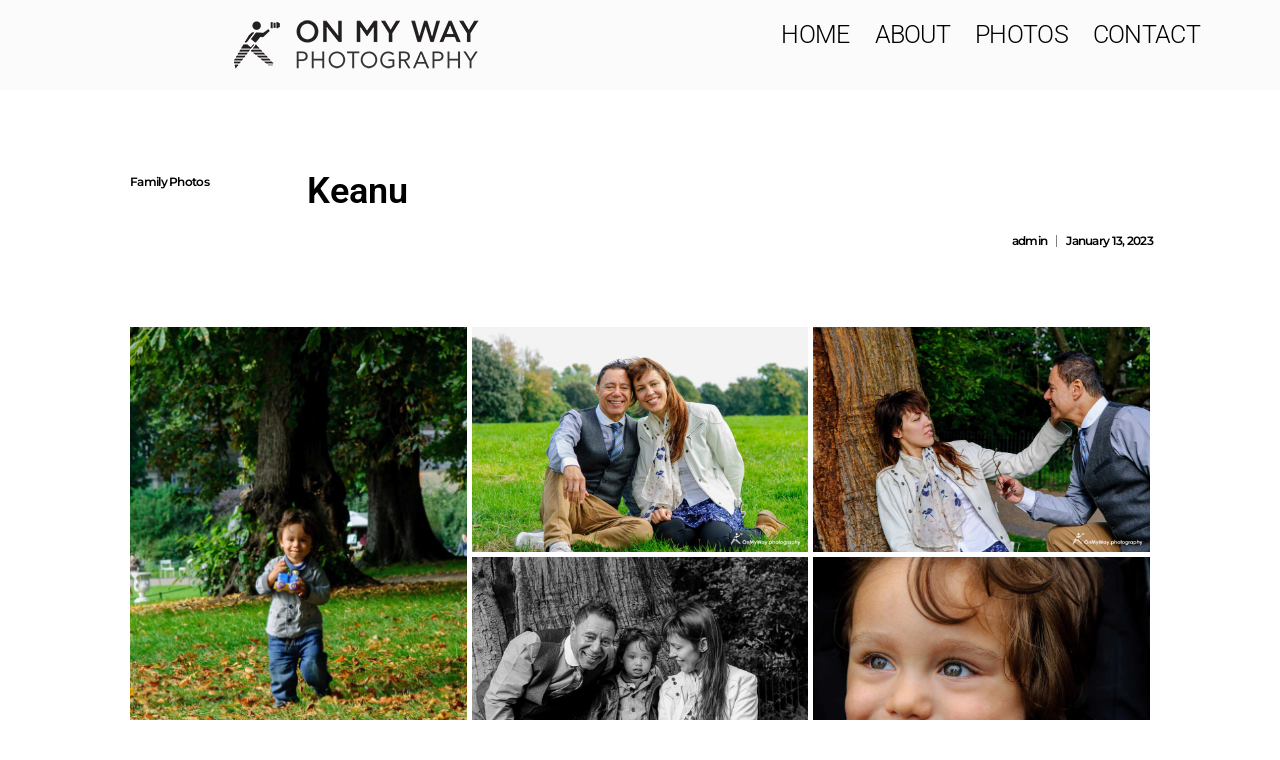

--- FILE ---
content_type: text/html; charset=UTF-8
request_url: https://onmyway.photography/portfolio/keanu/
body_size: 10516
content:
<!DOCTYPE html>
<html lang="en-US">
<head>
	<meta charset="UTF-8">
	<meta name="viewport" content="width=device-width, initial-scale=1.0, viewport-fit=cover" />		<title>Keanu &#8211; On My Way</title>
<meta name='robots' content='max-image-preview:large' />
<link rel='dns-prefetch' href='//fonts.googleapis.com' />
<link rel="alternate" type="application/rss+xml" title="On My Way &raquo; Feed" href="https://onmyway.photography/feed/" />
<link rel="alternate" type="application/rss+xml" title="On My Way &raquo; Comments Feed" href="https://onmyway.photography/comments/feed/" />
<link rel="alternate" title="oEmbed (JSON)" type="application/json+oembed" href="https://onmyway.photography/wp-json/oembed/1.0/embed?url=https%3A%2F%2Fonmyway.photography%2Fportfolio%2Fkeanu%2F" />
<link rel="alternate" title="oEmbed (XML)" type="text/xml+oembed" href="https://onmyway.photography/wp-json/oembed/1.0/embed?url=https%3A%2F%2Fonmyway.photography%2Fportfolio%2Fkeanu%2F&#038;format=xml" />
<style id='wp-img-auto-sizes-contain-inline-css' type='text/css'>
img:is([sizes=auto i],[sizes^="auto," i]){contain-intrinsic-size:3000px 1500px}
/*# sourceURL=wp-img-auto-sizes-contain-inline-css */
</style>
<style id='wp-emoji-styles-inline-css' type='text/css'>

	img.wp-smiley, img.emoji {
		display: inline !important;
		border: none !important;
		box-shadow: none !important;
		height: 1em !important;
		width: 1em !important;
		margin: 0 0.07em !important;
		vertical-align: -0.1em !important;
		background: none !important;
		padding: 0 !important;
	}
/*# sourceURL=wp-emoji-styles-inline-css */
</style>
<style id='classic-theme-styles-inline-css' type='text/css'>
/*! This file is auto-generated */
.wp-block-button__link{color:#fff;background-color:#32373c;border-radius:9999px;box-shadow:none;text-decoration:none;padding:calc(.667em + 2px) calc(1.333em + 2px);font-size:1.125em}.wp-block-file__button{background:#32373c;color:#fff;text-decoration:none}
/*# sourceURL=/wp-includes/css/classic-themes.min.css */
</style>
<link rel='stylesheet' id='woocommerce-layout-css' href='https://onmyway.photography/wp-content/plugins/woocommerce/assets/css/woocommerce-layout.css?ver=10.3.5' type='text/css' media='all' />
<link rel='stylesheet' id='woocommerce-smallscreen-css' href='https://onmyway.photography/wp-content/plugins/woocommerce/assets/css/woocommerce-smallscreen.css?ver=10.3.5' type='text/css' media='only screen and (max-width: 768px)' />
<link rel='stylesheet' id='woocommerce-general-css' href='https://onmyway.photography/wp-content/plugins/woocommerce/assets/css/woocommerce.css?ver=10.3.5' type='text/css' media='all' />
<style id='woocommerce-inline-inline-css' type='text/css'>
.woocommerce form .form-row .required { visibility: visible; }
/*# sourceURL=woocommerce-inline-inline-css */
</style>
<link rel='stylesheet' id='brands-styles-css' href='https://onmyway.photography/wp-content/plugins/woocommerce/assets/css/brands.css?ver=10.3.5' type='text/css' media='all' />
<link rel='stylesheet' id='floona-main-style-css' href='https://onmyway.photography/wp-content/themes/floona/style.css?ver=6.9' type='text/css' media='all' />
<link rel='stylesheet' id='floona-fonts-css' href='https://fonts.googleapis.com/css?family=Montserrat%3A300%2C400%2C500%2C+600&#038;ver=1.0.1' type='text/css' media='all' />
<link rel='stylesheet' id='elementor-frontend-css' href='https://onmyway.photography/wp-content/plugins/elementor/assets/css/frontend.min.css?ver=3.33.2' type='text/css' media='all' />
<link rel='stylesheet' id='widget-image-css' href='https://onmyway.photography/wp-content/plugins/elementor/assets/css/widget-image.min.css?ver=3.33.2' type='text/css' media='all' />
<link rel='stylesheet' id='e-animation-pulse-grow-css' href='https://onmyway.photography/wp-content/plugins/elementor/assets/lib/animations/styles/e-animation-pulse-grow.min.css?ver=3.33.2' type='text/css' media='all' />
<link rel='stylesheet' id='widget-nav-menu-css' href='https://onmyway.photography/wp-content/plugins/elementor-pro/assets/css/widget-nav-menu.min.css?ver=3.33.1' type='text/css' media='all' />
<link rel='stylesheet' id='widget-heading-css' href='https://onmyway.photography/wp-content/plugins/elementor/assets/css/widget-heading.min.css?ver=3.33.2' type='text/css' media='all' />
<link rel='stylesheet' id='widget-social-icons-css' href='https://onmyway.photography/wp-content/plugins/elementor/assets/css/widget-social-icons.min.css?ver=3.33.2' type='text/css' media='all' />
<link rel='stylesheet' id='e-apple-webkit-css' href='https://onmyway.photography/wp-content/plugins/elementor/assets/css/conditionals/apple-webkit.min.css?ver=3.33.2' type='text/css' media='all' />
<link rel='stylesheet' id='elementor-icons-shared-0-css' href='https://onmyway.photography/wp-content/plugins/elementor/assets/lib/font-awesome/css/fontawesome.min.css?ver=5.15.3' type='text/css' media='all' />
<link rel='stylesheet' id='elementor-icons-fa-solid-css' href='https://onmyway.photography/wp-content/plugins/elementor/assets/lib/font-awesome/css/solid.min.css?ver=5.15.3' type='text/css' media='all' />
<link rel='stylesheet' id='elementor-icons-fa-regular-css' href='https://onmyway.photography/wp-content/plugins/elementor/assets/lib/font-awesome/css/regular.min.css?ver=5.15.3' type='text/css' media='all' />
<link rel='stylesheet' id='elementor-icons-css' href='https://onmyway.photography/wp-content/plugins/elementor/assets/lib/eicons/css/elementor-icons.min.css?ver=5.44.0' type='text/css' media='all' />
<link rel='stylesheet' id='elementor-post-5-css' href='https://onmyway.photography/wp-content/uploads/elementor/css/post-5.css?ver=1764011212' type='text/css' media='all' />
<link rel='stylesheet' id='neuron-frontend-css' href='https://onmyway.photography/wp-content/plugins/neuron-builder/assets/styles/static/frontend.css?ver=1.2.0.0' type='text/css' media='all' />
<link rel='stylesheet' id='neuron-icons-css' href='https://onmyway.photography/wp-content/plugins/neuron-builder/assets/fonts/n-icons/n-icons.css?ver=1.2.0.0' type='text/css' media='all' />
<link rel='stylesheet' id='elementor-icons-fa-brands-css' href='https://onmyway.photography/wp-content/plugins/elementor/assets/lib/font-awesome/css/brands.min.css?ver=5.15.3' type='text/css' media='all' />
<link rel='stylesheet' id='swiper-css' href='https://onmyway.photography/wp-content/plugins/elementor/assets/lib/swiper/v8/css/swiper.min.css?ver=8.4.5' type='text/css' media='all' />
<link rel='stylesheet' id='e-swiper-css' href='https://onmyway.photography/wp-content/plugins/elementor/assets/css/conditionals/e-swiper.min.css?ver=3.33.2' type='text/css' media='all' />
<link rel='stylesheet' id='elementor-post-4056-css' href='https://onmyway.photography/wp-content/uploads/elementor/css/post-4056.css?ver=1764404527' type='text/css' media='all' />
<link rel='stylesheet' id='elementor-post-6095-css' href='https://onmyway.photography/wp-content/uploads/elementor/css/post-6095.css?ver=1764011212' type='text/css' media='all' />
<link rel='stylesheet' id='elementor-post-6120-css' href='https://onmyway.photography/wp-content/uploads/elementor/css/post-6120.css?ver=1764011213' type='text/css' media='all' />
<link rel='stylesheet' id='elementor-post-549-css' href='https://onmyway.photography/wp-content/uploads/elementor/css/post-549.css?ver=1764011213' type='text/css' media='all' />
<link rel='stylesheet' id='elementor-gf-local-roboto-css' href='https://onmyway.photography/wp-content/uploads/elementor/google-fonts/css/roboto.css?ver=1747398738' type='text/css' media='all' />
<link rel='stylesheet' id='elementor-gf-local-montserrat-css' href='https://onmyway.photography/wp-content/uploads/elementor/google-fonts/css/montserrat.css?ver=1747398743' type='text/css' media='all' />
<script type="text/javascript" src="https://onmyway.photography/wp-includes/js/jquery/jquery.min.js?ver=3.7.1" id="jquery-core-js"></script>
<script type="text/javascript" src="https://onmyway.photography/wp-includes/js/jquery/jquery-migrate.min.js?ver=3.4.1" id="jquery-migrate-js"></script>
<script type="text/javascript" src="https://onmyway.photography/wp-content/plugins/woocommerce/assets/js/jquery-blockui/jquery.blockUI.min.js?ver=2.7.0-wc.10.3.5" id="wc-jquery-blockui-js" defer="defer" data-wp-strategy="defer"></script>
<script type="text/javascript" id="wc-add-to-cart-js-extra">
/* <![CDATA[ */
var wc_add_to_cart_params = {"ajax_url":"/wp-admin/admin-ajax.php","wc_ajax_url":"/?wc-ajax=%%endpoint%%","i18n_view_cart":"View cart","cart_url":"https://onmyway.photography/?page_id=36","is_cart":"","cart_redirect_after_add":"no"};
//# sourceURL=wc-add-to-cart-js-extra
/* ]]> */
</script>
<script type="text/javascript" src="https://onmyway.photography/wp-content/plugins/woocommerce/assets/js/frontend/add-to-cart.min.js?ver=10.3.5" id="wc-add-to-cart-js" defer="defer" data-wp-strategy="defer"></script>
<script type="text/javascript" src="https://onmyway.photography/wp-content/plugins/woocommerce/assets/js/js-cookie/js.cookie.min.js?ver=2.1.4-wc.10.3.5" id="wc-js-cookie-js" defer="defer" data-wp-strategy="defer"></script>
<script type="text/javascript" id="woocommerce-js-extra">
/* <![CDATA[ */
var woocommerce_params = {"ajax_url":"/wp-admin/admin-ajax.php","wc_ajax_url":"/?wc-ajax=%%endpoint%%","i18n_password_show":"Show password","i18n_password_hide":"Hide password"};
//# sourceURL=woocommerce-js-extra
/* ]]> */
</script>
<script type="text/javascript" src="https://onmyway.photography/wp-content/plugins/woocommerce/assets/js/frontend/woocommerce.min.js?ver=10.3.5" id="woocommerce-js" defer="defer" data-wp-strategy="defer"></script>
<link rel="https://api.w.org/" href="https://onmyway.photography/wp-json/" /><link rel="alternate" title="JSON" type="application/json" href="https://onmyway.photography/wp-json/wp/v2/portfolio/4056" /><link rel="EditURI" type="application/rsd+xml" title="RSD" href="https://onmyway.photography/xmlrpc.php?rsd" />
<meta name="generator" content="WordPress 6.9" />
<meta name="generator" content="WooCommerce 10.3.5" />
<link rel="canonical" href="https://onmyway.photography/portfolio/keanu/" />
<link rel='shortlink' href='https://onmyway.photography/?p=4056' />
	<noscript><style>.woocommerce-product-gallery{ opacity: 1 !important; }</style></noscript>
	<meta name="generator" content="Elementor 3.33.2; features: additional_custom_breakpoints; settings: css_print_method-external, google_font-enabled, font_display-swap">
			<style>
				.e-con.e-parent:nth-of-type(n+4):not(.e-lazyloaded):not(.e-no-lazyload),
				.e-con.e-parent:nth-of-type(n+4):not(.e-lazyloaded):not(.e-no-lazyload) * {
					background-image: none !important;
				}
				@media screen and (max-height: 1024px) {
					.e-con.e-parent:nth-of-type(n+3):not(.e-lazyloaded):not(.e-no-lazyload),
					.e-con.e-parent:nth-of-type(n+3):not(.e-lazyloaded):not(.e-no-lazyload) * {
						background-image: none !important;
					}
				}
				@media screen and (max-height: 640px) {
					.e-con.e-parent:nth-of-type(n+2):not(.e-lazyloaded):not(.e-no-lazyload),
					.e-con.e-parent:nth-of-type(n+2):not(.e-lazyloaded):not(.e-no-lazyload) * {
						background-image: none !important;
					}
				}
			</style>
			<link rel="icon" href="https://onmyway.photography/wp-content/uploads/2022/12/cropped-OMW-fav-1000px-32x32.png" sizes="32x32" />
<link rel="icon" href="https://onmyway.photography/wp-content/uploads/2022/12/cropped-OMW-fav-1000px-192x192.png" sizes="192x192" />
<link rel="apple-touch-icon" href="https://onmyway.photography/wp-content/uploads/2022/12/cropped-OMW-fav-1000px-180x180.png" />
<meta name="msapplication-TileImage" content="https://onmyway.photography/wp-content/uploads/2022/12/cropped-OMW-fav-1000px-270x270.png" />
</head>
<body class="wp-singular portfolio-template-default single single-portfolio postid-4056 wp-custom-logo wp-theme-floona theme-floona woocommerce-no-js elementor-default elementor-template-full-width elementor-kit-5 elementor-page elementor-page-4056 elementor-page-549">
		<header data-elementor-type="header" data-elementor-id="6095" class="elementor elementor-6095 elementor-location-header" data-elementor-post-type="elementor_library">
			<div class="elementor-element elementor-element-67a808a e-flex e-con-boxed e-con e-parent" data-id="67a808a" data-element_type="container" data-settings="{&quot;background_background&quot;:&quot;classic&quot;}">
					<div class="e-con-inner">
		<div class="elementor-element elementor-element-c4bee8e e-con-full e-flex e-con e-parent" data-id="c4bee8e" data-element_type="container">
				<div class="elementor-element elementor-element-b0e3a84 elementor-widget elementor-widget-theme-site-logo elementor-widget-image" data-id="b0e3a84" data-element_type="widget" data-widget_type="theme-site-logo.default">
				<div class="elementor-widget-container">
											<a href="https://onmyway.photography">
			<img width="253" height="50" src="https://onmyway.photography/wp-content/uploads/2022/12/omw_black_2022_B_50h.png" class="attachment-full size-full wp-image-3066" alt="" />				</a>
											</div>
				</div>
				</div>
		<div class="elementor-element elementor-element-ac658e1 e-con-full e-flex e-con e-parent" data-id="ac658e1" data-element_type="container">
				<div class="elementor-element elementor-element-31db0f1 elementor-nav-menu__align-end elementor-nav-menu--dropdown-mobile elementor-nav-menu--stretch elementor-nav-menu__text-align-center elementor-nav-menu--toggle elementor-nav-menu--burger elementor-widget elementor-widget-nav-menu" data-id="31db0f1" data-element_type="widget" data-settings="{&quot;full_width&quot;:&quot;stretch&quot;,&quot;toggle_icon_hover_animation&quot;:&quot;pulse-grow&quot;,&quot;layout&quot;:&quot;horizontal&quot;,&quot;submenu_icon&quot;:{&quot;value&quot;:&quot;&lt;i class=\&quot;fas fa-caret-down\&quot; aria-hidden=\&quot;true\&quot;&gt;&lt;\/i&gt;&quot;,&quot;library&quot;:&quot;fa-solid&quot;},&quot;toggle&quot;:&quot;burger&quot;}" data-widget_type="nav-menu.default">
				<div class="elementor-widget-container">
								<nav aria-label="Menu" class="elementor-nav-menu--main elementor-nav-menu__container elementor-nav-menu--layout-horizontal e--pointer-underline e--animation-fade">
				<ul id="menu-1-31db0f1" class="elementor-nav-menu"><li class="menu-item menu-item-type-post_type menu-item-object-page menu-item-home menu-item-4773"><a href="https://onmyway.photography/" class="elementor-item">Home</a></li>
<li class="menu-item menu-item-type-post_type menu-item-object-page menu-item-3106"><a href="https://onmyway.photography/about/" class="elementor-item">About</a></li>
<li class="menu-item menu-item-type-post_type menu-item-object-page menu-item-4771"><a href="https://onmyway.photography/family-photos/" class="elementor-item">Photos</a></li>
<li class="menu-item menu-item-type-post_type menu-item-object-page menu-item-3105"><a href="https://onmyway.photography/contact/" class="elementor-item">Contact</a></li>
</ul>			</nav>
					<div class="elementor-menu-toggle" role="button" tabindex="0" aria-label="Menu Toggle" aria-expanded="false">
			<i aria-hidden="true" role="presentation" class="elementor-menu-toggle__icon--open elementor-animation-pulse-grow n-icon n-icon-hamburger"></i><i aria-hidden="true" role="presentation" class="elementor-menu-toggle__icon--close elementor-animation-pulse-grow n-icon n-icon-hamburger"></i>		</div>
					<nav class="elementor-nav-menu--dropdown elementor-nav-menu__container" aria-hidden="true">
				<ul id="menu-2-31db0f1" class="elementor-nav-menu"><li class="menu-item menu-item-type-post_type menu-item-object-page menu-item-home menu-item-4773"><a href="https://onmyway.photography/" class="elementor-item" tabindex="-1">Home</a></li>
<li class="menu-item menu-item-type-post_type menu-item-object-page menu-item-3106"><a href="https://onmyway.photography/about/" class="elementor-item" tabindex="-1">About</a></li>
<li class="menu-item menu-item-type-post_type menu-item-object-page menu-item-4771"><a href="https://onmyway.photography/family-photos/" class="elementor-item" tabindex="-1">Photos</a></li>
<li class="menu-item menu-item-type-post_type menu-item-object-page menu-item-3105"><a href="https://onmyway.photography/contact/" class="elementor-item" tabindex="-1">Contact</a></li>
</ul>			</nav>
						</div>
				</div>
				</div>
					</div>
				</div>
				</header>
				<div data-elementor-type="single" data-elementor-id="549" class="elementor elementor-549 elementor-location-single post-4056 portfolio type-portfolio status-publish has-post-thumbnail hentry portfolio_category-family-photos" data-elementor-post-type="elementor_library">
					<section class="elementor-section elementor-top-section elementor-element elementor-element-c0166af elementor-section-full_width elementor-section-height-default elementor-section-height-default" data-id="c0166af" data-element_type="section">
						<div class="elementor-container elementor-column-gap-no">
					<div class="elementor-column elementor-col-33 elementor-top-column elementor-element elementor-element-c04134f" data-id="c04134f" data-element_type="column">
			<div class="elementor-widget-wrap elementor-element-populated">
						<div class="elementor-element elementor-element-df67ee2 elementor-widget__width-auto elementor-widget elementor-widget-neuron-post-info" data-id="df67ee2" data-element_type="widget" data-widget_type="neuron-post-info.default">
				<div class="elementor-widget-container">
							<ul class="m-neuron-inline-items m-neuron-icon-list-items m-neuron-post-info">
					<li class="m-neuron-icon-list-item m-neuron-repeater-item-5b856a8 m-neuron-inline-item" itemprop="about">
													<span class="m-neuron-icon-list-text m-neuron-post-info__item m-neuron-post-info__item--type-terms">
										<span class="m-neuron-post-info__terms-list">
				<a href="https://onmyway.photography/portfolio_category/family-photos/" class="m-neuron-post-info__terms-list-item">Family Photos</a>				</span>
								</span>
								</li>
				</ul>
						</div>
				</div>
				<div class="elementor-element elementor-element-11a9180 elementor-widget__width-auto elementor-view-default elementor-widget elementor-widget-icon" data-id="11a9180" data-element_type="widget" data-widget_type="icon.default">
				<div class="elementor-widget-container">
							<div class="elementor-icon-wrapper">
			<div class="elementor-icon">
						</div>
		</div>
						</div>
				</div>
					</div>
		</div>
				<div class="elementor-column elementor-col-33 elementor-top-column elementor-element elementor-element-fa0104a" data-id="fa0104a" data-element_type="column">
			<div class="elementor-widget-wrap elementor-element-populated">
						<div class="elementor-element elementor-element-b7b25cf elementor-widget elementor-widget-neuron-post-title elementor-page-title elementor-widget-heading" data-id="b7b25cf" data-element_type="widget" data-widget_type="neuron-post-title.default">
				<div class="elementor-widget-container">
					<h1 class="elementor-heading-title elementor-size-default">Keanu</h1>				</div>
				</div>
					</div>
		</div>
				<div class="elementor-column elementor-col-33 elementor-top-column elementor-element elementor-element-11ef382" data-id="11ef382" data-element_type="column">
			<div class="elementor-widget-wrap elementor-element-populated">
						<div class="elementor-element elementor-element-ccee9e2 elementor-widget elementor-widget-neuron-post-info" data-id="ccee9e2" data-element_type="widget" data-widget_type="neuron-post-info.default">
				<div class="elementor-widget-container">
							<ul class="m-neuron-inline-items m-neuron-icon-list-items m-neuron-post-info">
					<li class="m-neuron-icon-list-item m-neuron-repeater-item-dc8def4 m-neuron-inline-item" itemprop="author">
						<a href="https://onmyway.photography/author/pbalisphotography_8mxnjgs7/">
														<span class="m-neuron-icon-list-text m-neuron-post-info__item m-neuron-post-info__item--type-author">
										admin								</span>
									</a>
				</li>
				<li class="m-neuron-icon-list-item m-neuron-repeater-item-242a6e6 m-neuron-inline-item" itemprop="datePublished">
						<a href="https://onmyway.photography/2023/01/13/">
														<span class="m-neuron-icon-list-text m-neuron-post-info__item m-neuron-post-info__item--type-date">
										January 13, 2023								</span>
									</a>
				</li>
				</ul>
						</div>
				</div>
					</div>
		</div>
					</div>
		</section>
				<section class="elementor-section elementor-top-section elementor-element elementor-element-84eadc8 elementor-section-full_width elementor-section-height-default elementor-section-height-default" data-id="84eadc8" data-element_type="section">
						<div class="elementor-container elementor-column-gap-no">
					<div class="elementor-column elementor-col-100 elementor-top-column elementor-element elementor-element-7c031be" data-id="7c031be" data-element_type="column">
			<div class="elementor-widget-wrap elementor-element-populated">
						<div class="elementor-element elementor-element-8b9730e elementor-widget elementor-widget-neuron-post-content" data-id="8b9730e" data-element_type="widget" data-widget_type="neuron-post-content.default">
				<div class="elementor-widget-container">
							<div data-elementor-type="wp-post" data-elementor-id="4056" class="elementor elementor-4056" data-elementor-post-type="portfolio">
						<section class="elementor-section elementor-top-section elementor-element elementor-element-28455be elementor-section-boxed elementor-section-height-default elementor-section-height-default" data-id="28455be" data-element_type="section">
						<div class="elementor-container elementor-column-gap-default">
					<div class="elementor-column elementor-col-100 elementor-top-column elementor-element elementor-element-5e53738" data-id="5e53738" data-element_type="column">
			<div class="elementor-widget-wrap elementor-element-populated">
						<div class="elementor-element elementor-element-19fe62d m-neuron-gallery--layout-masonry l-neuron-grid-wrapper-tablet--columns__1 l-neuron-grid-wrapper-mobile--columns__1 l-neuron-grid-wrapper--columns__3 m-neuron-gallery--overlay-none l-neuron-grid-wrapper--offset-no elementor-invisible elementor-widget elementor-widget-neuron-gallery" data-id="19fe62d" data-element_type="widget" data-settings="{&quot;layout&quot;:&quot;masonry&quot;,&quot;columns_tablet&quot;:&quot;1&quot;,&quot;columns_mobile&quot;:&quot;1&quot;,&quot;row_gap&quot;:{&quot;unit&quot;:&quot;px&quot;,&quot;size&quot;:5,&quot;sizes&quot;:[]},&quot;row_gap_tablet&quot;:{&quot;unit&quot;:&quot;px&quot;,&quot;size&quot;:8,&quot;sizes&quot;:[]},&quot;row_gap_mobile&quot;:{&quot;unit&quot;:&quot;px&quot;,&quot;size&quot;:10,&quot;sizes&quot;:[]},&quot;columns&quot;:&quot;3&quot;,&quot;carousel&quot;:&quot;no&quot;,&quot;animation&quot;:&quot;yes&quot;,&quot;neuron_animations&quot;:&quot;h-neuron-animation--slideUp&quot;,&quot;neuron_animations_duration&quot;:&quot;animated&quot;,&quot;animation_delay&quot;:0,&quot;image_animation_hover&quot;:&quot;none&quot;}" data-widget_type="neuron-gallery.default">
				<div class="elementor-widget-container">
						
		
				<div class="l-neuron-grid" data-masonry-id="d4ca7172d73e1c90c33c5137816a09b7">
											<div class="l-neuron-grid__item m-neuron-gallery__item h-neuron-animation--wow" data-elementor-open-lightbox="yes" data-elementor-lightbox-slideshow="all-19fe62d" data-id="4026">

							<div class="m-neuron-gallery__inner">

								<a class="m-neuron-gallery__overlay--link" data-elementor-open-lightbox="yes" data-elementor-lightbox-slideshow="all-19fe62d" data-id="4026" target="_BLANK" href="https://onmyway.photography/wp-content/uploads/2023/01/OMW_Keanu-.jpg"></a>
								<div class="m-neuron-gallery__thumbnail--link">
									<div class="m-neuron-gallery__thumbnail">
										<img decoding="async" src="https://onmyway.photography/wp-content/uploads/2023/01/OMW_Keanu--686x1024.jpg" />
									</div>
																	</div>
								
								
							</div>

						</div>

						
											<div class="l-neuron-grid__item m-neuron-gallery__item h-neuron-animation--wow" data-elementor-open-lightbox="yes" data-elementor-lightbox-slideshow="all-19fe62d" data-id="4027">

							<div class="m-neuron-gallery__inner">

								<a class="m-neuron-gallery__overlay--link" data-elementor-open-lightbox="yes" data-elementor-lightbox-slideshow="all-19fe62d" data-id="4027" target="_BLANK" href="https://onmyway.photography/wp-content/uploads/2023/01/OMW_Keanu-3.jpg"></a>
								<div class="m-neuron-gallery__thumbnail--link">
									<div class="m-neuron-gallery__thumbnail">
										<img decoding="async" src="https://onmyway.photography/wp-content/uploads/2023/01/OMW_Keanu-3-1024x685.jpg" />
									</div>
																	</div>
								
								
							</div>

						</div>

						
											<div class="l-neuron-grid__item m-neuron-gallery__item h-neuron-animation--wow" data-elementor-open-lightbox="yes" data-elementor-lightbox-slideshow="all-19fe62d" data-id="4028">

							<div class="m-neuron-gallery__inner">

								<a class="m-neuron-gallery__overlay--link" data-elementor-open-lightbox="yes" data-elementor-lightbox-slideshow="all-19fe62d" data-id="4028" target="_BLANK" href="https://onmyway.photography/wp-content/uploads/2023/01/OMW_Keanu-5.jpg"></a>
								<div class="m-neuron-gallery__thumbnail--link">
									<div class="m-neuron-gallery__thumbnail">
										<img decoding="async" src="https://onmyway.photography/wp-content/uploads/2023/01/OMW_Keanu-5-1024x685.jpg" />
									</div>
																	</div>
								
								
							</div>

						</div>

						
											<div class="l-neuron-grid__item m-neuron-gallery__item h-neuron-animation--wow" data-elementor-open-lightbox="yes" data-elementor-lightbox-slideshow="all-19fe62d" data-id="4029">

							<div class="m-neuron-gallery__inner">

								<a class="m-neuron-gallery__overlay--link" data-elementor-open-lightbox="yes" data-elementor-lightbox-slideshow="all-19fe62d" data-id="4029" target="_BLANK" href="https://onmyway.photography/wp-content/uploads/2023/01/OMW_Keanu-6.jpg"></a>
								<div class="m-neuron-gallery__thumbnail--link">
									<div class="m-neuron-gallery__thumbnail">
										<img decoding="async" src="https://onmyway.photography/wp-content/uploads/2023/01/OMW_Keanu-6-1024x685.jpg" />
									</div>
																	</div>
								
								
							</div>

						</div>

						
											<div class="l-neuron-grid__item m-neuron-gallery__item h-neuron-animation--wow" data-elementor-open-lightbox="yes" data-elementor-lightbox-slideshow="all-19fe62d" data-id="4030">

							<div class="m-neuron-gallery__inner">

								<a class="m-neuron-gallery__overlay--link" data-elementor-open-lightbox="yes" data-elementor-lightbox-slideshow="all-19fe62d" data-id="4030" target="_BLANK" href="https://onmyway.photography/wp-content/uploads/2023/01/OMW_Keanu-8.jpg"></a>
								<div class="m-neuron-gallery__thumbnail--link">
									<div class="m-neuron-gallery__thumbnail">
										<img decoding="async" src="https://onmyway.photography/wp-content/uploads/2023/01/OMW_Keanu-8-1024x685.jpg" />
									</div>
																	</div>
								
								
							</div>

						</div>

						
											<div class="l-neuron-grid__item m-neuron-gallery__item h-neuron-animation--wow" data-elementor-open-lightbox="yes" data-elementor-lightbox-slideshow="all-19fe62d" data-id="4031">

							<div class="m-neuron-gallery__inner">

								<a class="m-neuron-gallery__overlay--link" data-elementor-open-lightbox="yes" data-elementor-lightbox-slideshow="all-19fe62d" data-id="4031" target="_BLANK" href="https://onmyway.photography/wp-content/uploads/2023/01/OMW_Keanu-0009.jpg"></a>
								<div class="m-neuron-gallery__thumbnail--link">
									<div class="m-neuron-gallery__thumbnail">
										<img decoding="async" src="https://onmyway.photography/wp-content/uploads/2023/01/OMW_Keanu-0009-1024x685.jpg" />
									</div>
																	</div>
								
								
							</div>

						</div>

						
											<div class="l-neuron-grid__item m-neuron-gallery__item h-neuron-animation--wow" data-elementor-open-lightbox="yes" data-elementor-lightbox-slideshow="all-19fe62d" data-id="4032">

							<div class="m-neuron-gallery__inner">

								<a class="m-neuron-gallery__overlay--link" data-elementor-open-lightbox="yes" data-elementor-lightbox-slideshow="all-19fe62d" data-id="4032" target="_BLANK" href="https://onmyway.photography/wp-content/uploads/2023/01/OMW_Keanu-11.jpg"></a>
								<div class="m-neuron-gallery__thumbnail--link">
									<div class="m-neuron-gallery__thumbnail">
										<img decoding="async" src="https://onmyway.photography/wp-content/uploads/2023/01/OMW_Keanu-11-1024x685.jpg" />
									</div>
																	</div>
								
								
							</div>

						</div>

						
											<div class="l-neuron-grid__item m-neuron-gallery__item h-neuron-animation--wow" data-elementor-open-lightbox="yes" data-elementor-lightbox-slideshow="all-19fe62d" data-id="4034">

							<div class="m-neuron-gallery__inner">

								<a class="m-neuron-gallery__overlay--link" data-elementor-open-lightbox="yes" data-elementor-lightbox-slideshow="all-19fe62d" data-id="4034" target="_BLANK" href="https://onmyway.photography/wp-content/uploads/2023/01/OMW_Keanu-12.jpg"></a>
								<div class="m-neuron-gallery__thumbnail--link">
									<div class="m-neuron-gallery__thumbnail">
										<img decoding="async" src="https://onmyway.photography/wp-content/uploads/2023/01/OMW_Keanu-12-1024x685.jpg" />
									</div>
																	</div>
								
								
							</div>

						</div>

						
											<div class="l-neuron-grid__item m-neuron-gallery__item h-neuron-animation--wow" data-elementor-open-lightbox="yes" data-elementor-lightbox-slideshow="all-19fe62d" data-id="4035">

							<div class="m-neuron-gallery__inner">

								<a class="m-neuron-gallery__overlay--link" data-elementor-open-lightbox="yes" data-elementor-lightbox-slideshow="all-19fe62d" data-id="4035" target="_BLANK" href="https://onmyway.photography/wp-content/uploads/2023/01/OMW_Keanu-13.jpg"></a>
								<div class="m-neuron-gallery__thumbnail--link">
									<div class="m-neuron-gallery__thumbnail">
										<img decoding="async" src="https://onmyway.photography/wp-content/uploads/2023/01/OMW_Keanu-13-685x1024.jpg" />
									</div>
																	</div>
								
								
							</div>

						</div>

						
											<div class="l-neuron-grid__item m-neuron-gallery__item h-neuron-animation--wow" data-elementor-open-lightbox="yes" data-elementor-lightbox-slideshow="all-19fe62d" data-id="4036">

							<div class="m-neuron-gallery__inner">

								<a class="m-neuron-gallery__overlay--link" data-elementor-open-lightbox="yes" data-elementor-lightbox-slideshow="all-19fe62d" data-id="4036" target="_BLANK" href="https://onmyway.photography/wp-content/uploads/2023/01/OMW_Keanu-15.jpg"></a>
								<div class="m-neuron-gallery__thumbnail--link">
									<div class="m-neuron-gallery__thumbnail">
										<img decoding="async" src="https://onmyway.photography/wp-content/uploads/2023/01/OMW_Keanu-15-1024x685.jpg" />
									</div>
																	</div>
								
								
							</div>

						</div>

						
											<div class="l-neuron-grid__item m-neuron-gallery__item h-neuron-animation--wow" data-elementor-open-lightbox="yes" data-elementor-lightbox-slideshow="all-19fe62d" data-id="4037">

							<div class="m-neuron-gallery__inner">

								<a class="m-neuron-gallery__overlay--link" data-elementor-open-lightbox="yes" data-elementor-lightbox-slideshow="all-19fe62d" data-id="4037" target="_BLANK" href="https://onmyway.photography/wp-content/uploads/2023/01/OMW_Keanu-16.jpg"></a>
								<div class="m-neuron-gallery__thumbnail--link">
									<div class="m-neuron-gallery__thumbnail">
										<img decoding="async" src="https://onmyway.photography/wp-content/uploads/2023/01/OMW_Keanu-16-685x1024.jpg" />
									</div>
																	</div>
								
								
							</div>

						</div>

						
											<div class="l-neuron-grid__item m-neuron-gallery__item h-neuron-animation--wow" data-elementor-open-lightbox="yes" data-elementor-lightbox-slideshow="all-19fe62d" data-id="4038">

							<div class="m-neuron-gallery__inner">

								<a class="m-neuron-gallery__overlay--link" data-elementor-open-lightbox="yes" data-elementor-lightbox-slideshow="all-19fe62d" data-id="4038" target="_BLANK" href="https://onmyway.photography/wp-content/uploads/2023/01/OMW_Keanu-17.jpg"></a>
								<div class="m-neuron-gallery__thumbnail--link">
									<div class="m-neuron-gallery__thumbnail">
										<img decoding="async" src="https://onmyway.photography/wp-content/uploads/2023/01/OMW_Keanu-17-1024x685.jpg" />
									</div>
																	</div>
								
								
							</div>

						</div>

						
											<div class="l-neuron-grid__item m-neuron-gallery__item h-neuron-animation--wow" data-elementor-open-lightbox="yes" data-elementor-lightbox-slideshow="all-19fe62d" data-id="4039">

							<div class="m-neuron-gallery__inner">

								<a class="m-neuron-gallery__overlay--link" data-elementor-open-lightbox="yes" data-elementor-lightbox-slideshow="all-19fe62d" data-id="4039" target="_BLANK" href="https://onmyway.photography/wp-content/uploads/2023/01/OMW_Keanu-0018.jpg"></a>
								<div class="m-neuron-gallery__thumbnail--link">
									<div class="m-neuron-gallery__thumbnail">
										<img decoding="async" src="https://onmyway.photography/wp-content/uploads/2023/01/OMW_Keanu-0018-1024x685.jpg" />
									</div>
																	</div>
								
								
							</div>

						</div>

						
											<div class="l-neuron-grid__item m-neuron-gallery__item h-neuron-animation--wow" data-elementor-open-lightbox="yes" data-elementor-lightbox-slideshow="all-19fe62d" data-id="4040">

							<div class="m-neuron-gallery__inner">

								<a class="m-neuron-gallery__overlay--link" data-elementor-open-lightbox="yes" data-elementor-lightbox-slideshow="all-19fe62d" data-id="4040" target="_BLANK" href="https://onmyway.photography/wp-content/uploads/2023/01/OMW_Keanu-18.jpg"></a>
								<div class="m-neuron-gallery__thumbnail--link">
									<div class="m-neuron-gallery__thumbnail">
										<img decoding="async" src="https://onmyway.photography/wp-content/uploads/2023/01/OMW_Keanu-18-685x1024.jpg" />
									</div>
																	</div>
								
								
							</div>

						</div>

						
											<div class="l-neuron-grid__item m-neuron-gallery__item h-neuron-animation--wow" data-elementor-open-lightbox="yes" data-elementor-lightbox-slideshow="all-19fe62d" data-id="4041">

							<div class="m-neuron-gallery__inner">

								<a class="m-neuron-gallery__overlay--link" data-elementor-open-lightbox="yes" data-elementor-lightbox-slideshow="all-19fe62d" data-id="4041" target="_BLANK" href="https://onmyway.photography/wp-content/uploads/2023/01/OMW_Keanu-19.jpg"></a>
								<div class="m-neuron-gallery__thumbnail--link">
									<div class="m-neuron-gallery__thumbnail">
										<img decoding="async" src="https://onmyway.photography/wp-content/uploads/2023/01/OMW_Keanu-19-1024x685.jpg" />
									</div>
																	</div>
								
								
							</div>

						</div>

						
											<div class="l-neuron-grid__item m-neuron-gallery__item h-neuron-animation--wow" data-elementor-open-lightbox="yes" data-elementor-lightbox-slideshow="all-19fe62d" data-id="4042">

							<div class="m-neuron-gallery__inner">

								<a class="m-neuron-gallery__overlay--link" data-elementor-open-lightbox="yes" data-elementor-lightbox-slideshow="all-19fe62d" data-id="4042" target="_BLANK" href="https://onmyway.photography/wp-content/uploads/2023/01/OMW_Keanu-21.jpg"></a>
								<div class="m-neuron-gallery__thumbnail--link">
									<div class="m-neuron-gallery__thumbnail">
										<img decoding="async" src="https://onmyway.photography/wp-content/uploads/2023/01/OMW_Keanu-21-685x1024.jpg" />
									</div>
																	</div>
								
								
							</div>

						</div>

						
											<div class="l-neuron-grid__item m-neuron-gallery__item h-neuron-animation--wow" data-elementor-open-lightbox="yes" data-elementor-lightbox-slideshow="all-19fe62d" data-id="4043">

							<div class="m-neuron-gallery__inner">

								<a class="m-neuron-gallery__overlay--link" data-elementor-open-lightbox="yes" data-elementor-lightbox-slideshow="all-19fe62d" data-id="4043" target="_BLANK" href="https://onmyway.photography/wp-content/uploads/2023/01/OMW_Keanu-22.jpg"></a>
								<div class="m-neuron-gallery__thumbnail--link">
									<div class="m-neuron-gallery__thumbnail">
										<img decoding="async" src="https://onmyway.photography/wp-content/uploads/2023/01/OMW_Keanu-22-1024x685.jpg" />
									</div>
																	</div>
								
								
							</div>

						</div>

						
											<div class="l-neuron-grid__item m-neuron-gallery__item h-neuron-animation--wow" data-elementor-open-lightbox="yes" data-elementor-lightbox-slideshow="all-19fe62d" data-id="4044">

							<div class="m-neuron-gallery__inner">

								<a class="m-neuron-gallery__overlay--link" data-elementor-open-lightbox="yes" data-elementor-lightbox-slideshow="all-19fe62d" data-id="4044" target="_BLANK" href="https://onmyway.photography/wp-content/uploads/2023/01/OMW_Keanu-0046.jpg"></a>
								<div class="m-neuron-gallery__thumbnail--link">
									<div class="m-neuron-gallery__thumbnail">
										<img decoding="async" src="https://onmyway.photography/wp-content/uploads/2023/01/OMW_Keanu-0046-1024x685.jpg" />
									</div>
																	</div>
								
								
							</div>

						</div>

						
											<div class="l-neuron-grid__item m-neuron-gallery__item h-neuron-animation--wow" data-elementor-open-lightbox="yes" data-elementor-lightbox-slideshow="all-19fe62d" data-id="4045">

							<div class="m-neuron-gallery__inner">

								<a class="m-neuron-gallery__overlay--link" data-elementor-open-lightbox="yes" data-elementor-lightbox-slideshow="all-19fe62d" data-id="4045" target="_BLANK" href="https://onmyway.photography/wp-content/uploads/2023/01/OMW_Keanu-0055.jpg"></a>
								<div class="m-neuron-gallery__thumbnail--link">
									<div class="m-neuron-gallery__thumbnail">
										<img decoding="async" src="https://onmyway.photography/wp-content/uploads/2023/01/OMW_Keanu-0055-1024x685.jpg" />
									</div>
																	</div>
								
								
							</div>

						</div>

						
											<div class="l-neuron-grid__item m-neuron-gallery__item h-neuron-animation--wow" data-elementor-open-lightbox="yes" data-elementor-lightbox-slideshow="all-19fe62d" data-id="4046">

							<div class="m-neuron-gallery__inner">

								<a class="m-neuron-gallery__overlay--link" data-elementor-open-lightbox="yes" data-elementor-lightbox-slideshow="all-19fe62d" data-id="4046" target="_BLANK" href="https://onmyway.photography/wp-content/uploads/2023/01/OMW_Keanu-0058.jpg"></a>
								<div class="m-neuron-gallery__thumbnail--link">
									<div class="m-neuron-gallery__thumbnail">
										<img decoding="async" src="https://onmyway.photography/wp-content/uploads/2023/01/OMW_Keanu-0058-685x1024.jpg" />
									</div>
																	</div>
								
								
							</div>

						</div>

						
											<div class="l-neuron-grid__item m-neuron-gallery__item h-neuron-animation--wow" data-elementor-open-lightbox="yes" data-elementor-lightbox-slideshow="all-19fe62d" data-id="4047">

							<div class="m-neuron-gallery__inner">

								<a class="m-neuron-gallery__overlay--link" data-elementor-open-lightbox="yes" data-elementor-lightbox-slideshow="all-19fe62d" data-id="4047" target="_BLANK" href="https://onmyway.photography/wp-content/uploads/2023/01/OMW_Keanu-0062.jpg"></a>
								<div class="m-neuron-gallery__thumbnail--link">
									<div class="m-neuron-gallery__thumbnail">
										<img decoding="async" src="https://onmyway.photography/wp-content/uploads/2023/01/OMW_Keanu-0062-685x1024.jpg" />
									</div>
																	</div>
								
								
							</div>

						</div>

						
											<div class="l-neuron-grid__item m-neuron-gallery__item h-neuron-animation--wow" data-elementor-open-lightbox="yes" data-elementor-lightbox-slideshow="all-19fe62d" data-id="4048">

							<div class="m-neuron-gallery__inner">

								<a class="m-neuron-gallery__overlay--link" data-elementor-open-lightbox="yes" data-elementor-lightbox-slideshow="all-19fe62d" data-id="4048" target="_BLANK" href="https://onmyway.photography/wp-content/uploads/2023/01/OMW_Keanu-0090.jpg"></a>
								<div class="m-neuron-gallery__thumbnail--link">
									<div class="m-neuron-gallery__thumbnail">
										<img decoding="async" src="https://onmyway.photography/wp-content/uploads/2023/01/OMW_Keanu-0090-685x1024.jpg" />
									</div>
																	</div>
								
								
							</div>

						</div>

						
											<div class="l-neuron-grid__item m-neuron-gallery__item h-neuron-animation--wow" data-elementor-open-lightbox="yes" data-elementor-lightbox-slideshow="all-19fe62d" data-id="4049">

							<div class="m-neuron-gallery__inner">

								<a class="m-neuron-gallery__overlay--link" data-elementor-open-lightbox="yes" data-elementor-lightbox-slideshow="all-19fe62d" data-id="4049" target="_BLANK" href="https://onmyway.photography/wp-content/uploads/2023/01/OMW_Keanu-0099.jpg"></a>
								<div class="m-neuron-gallery__thumbnail--link">
									<div class="m-neuron-gallery__thumbnail">
										<img decoding="async" src="https://onmyway.photography/wp-content/uploads/2023/01/OMW_Keanu-0099-1024x685.jpg" />
									</div>
																	</div>
								
								
							</div>

						</div>

						
											<div class="l-neuron-grid__item m-neuron-gallery__item h-neuron-animation--wow" data-elementor-open-lightbox="yes" data-elementor-lightbox-slideshow="all-19fe62d" data-id="4050">

							<div class="m-neuron-gallery__inner">

								<a class="m-neuron-gallery__overlay--link" data-elementor-open-lightbox="yes" data-elementor-lightbox-slideshow="all-19fe62d" data-id="4050" target="_BLANK" href="https://onmyway.photography/wp-content/uploads/2023/01/OMW_Keanu-0107.jpg"></a>
								<div class="m-neuron-gallery__thumbnail--link">
									<div class="m-neuron-gallery__thumbnail">
										<img decoding="async" src="https://onmyway.photography/wp-content/uploads/2023/01/OMW_Keanu-0107-1024x685.jpg" />
									</div>
																	</div>
								
								
							</div>

						</div>

						
											<div class="l-neuron-grid__item m-neuron-gallery__item h-neuron-animation--wow" data-elementor-open-lightbox="yes" data-elementor-lightbox-slideshow="all-19fe62d" data-id="4051">

							<div class="m-neuron-gallery__inner">

								<a class="m-neuron-gallery__overlay--link" data-elementor-open-lightbox="yes" data-elementor-lightbox-slideshow="all-19fe62d" data-id="4051" target="_BLANK" href="https://onmyway.photography/wp-content/uploads/2023/01/OMW_Keanu-0138.jpg"></a>
								<div class="m-neuron-gallery__thumbnail--link">
									<div class="m-neuron-gallery__thumbnail">
										<img decoding="async" src="https://onmyway.photography/wp-content/uploads/2023/01/OMW_Keanu-0138-685x1024.jpg" />
									</div>
																	</div>
								
								
							</div>

						</div>

						
											<div class="l-neuron-grid__item m-neuron-gallery__item h-neuron-animation--wow" data-elementor-open-lightbox="yes" data-elementor-lightbox-slideshow="all-19fe62d" data-id="4052">

							<div class="m-neuron-gallery__inner">

								<a class="m-neuron-gallery__overlay--link" data-elementor-open-lightbox="yes" data-elementor-lightbox-slideshow="all-19fe62d" data-id="4052" target="_BLANK" href="https://onmyway.photography/wp-content/uploads/2023/01/OMW_Keanu-0145.jpg"></a>
								<div class="m-neuron-gallery__thumbnail--link">
									<div class="m-neuron-gallery__thumbnail">
										<img decoding="async" src="https://onmyway.photography/wp-content/uploads/2023/01/OMW_Keanu-0145-685x1024.jpg" />
									</div>
																	</div>
								
								
							</div>

						</div>

						
											<div class="l-neuron-grid__item m-neuron-gallery__item h-neuron-animation--wow" data-elementor-open-lightbox="yes" data-elementor-lightbox-slideshow="all-19fe62d" data-id="4053">

							<div class="m-neuron-gallery__inner">

								<a class="m-neuron-gallery__overlay--link" data-elementor-open-lightbox="yes" data-elementor-lightbox-slideshow="all-19fe62d" data-id="4053" target="_BLANK" href="https://onmyway.photography/wp-content/uploads/2023/01/OMW_Keanu-0160.jpg"></a>
								<div class="m-neuron-gallery__thumbnail--link">
									<div class="m-neuron-gallery__thumbnail">
										<img decoding="async" src="https://onmyway.photography/wp-content/uploads/2023/01/OMW_Keanu-0160-685x1024.jpg" />
									</div>
																	</div>
								
								
							</div>

						</div>

						
											<div class="l-neuron-grid__item m-neuron-gallery__item h-neuron-animation--wow" data-elementor-open-lightbox="yes" data-elementor-lightbox-slideshow="all-19fe62d" data-id="4054">

							<div class="m-neuron-gallery__inner">

								<a class="m-neuron-gallery__overlay--link" data-elementor-open-lightbox="yes" data-elementor-lightbox-slideshow="all-19fe62d" data-id="4054" target="_BLANK" href="https://onmyway.photography/wp-content/uploads/2023/01/OMW_Keanu-0166.jpg"></a>
								<div class="m-neuron-gallery__thumbnail--link">
									<div class="m-neuron-gallery__thumbnail">
										<img decoding="async" src="https://onmyway.photography/wp-content/uploads/2023/01/OMW_Keanu-0166-685x1024.jpg" />
									</div>
																	</div>
								
								
							</div>

						</div>

						
											<div class="l-neuron-grid__item m-neuron-gallery__item h-neuron-animation--wow" data-elementor-open-lightbox="yes" data-elementor-lightbox-slideshow="all-19fe62d" data-id="4055">

							<div class="m-neuron-gallery__inner">

								<a class="m-neuron-gallery__overlay--link" data-elementor-open-lightbox="yes" data-elementor-lightbox-slideshow="all-19fe62d" data-id="4055" target="_BLANK" href="https://onmyway.photography/wp-content/uploads/2023/01/OMW_Keanu-0173.jpg"></a>
								<div class="m-neuron-gallery__thumbnail--link">
									<div class="m-neuron-gallery__thumbnail">
										<img decoding="async" src="https://onmyway.photography/wp-content/uploads/2023/01/OMW_Keanu-0173-685x1024.jpg" />
									</div>
																	</div>
								
								
							</div>

						</div>

						
									</div>

									</div>
				</div>
					</div>
		</div>
					</div>
		</section>
				</div>
						</div>
				</div>
					</div>
		</div>
					</div>
		</section>
				<section class="elementor-section elementor-top-section elementor-element elementor-element-0df8e50 elementor-section-full_width elementor-section-height-default elementor-section-height-default" data-id="0df8e50" data-element_type="section">
						<div class="elementor-container elementor-column-gap-no">
					<div class="elementor-column elementor-col-100 elementor-top-column elementor-element elementor-element-5e6ae0c" data-id="5e6ae0c" data-element_type="column">
			<div class="elementor-widget-wrap elementor-element-populated">
						<div class="elementor-element elementor-element-329a4d8 o-post-navigation__align-justify elementor-widget elementor-widget-neuron-post-navigation" data-id="329a4d8" data-element_type="widget" data-settings="{&quot;thumbnail_hover&quot;:&quot;no&quot;}" data-widget_type="neuron-post-navigation.default">
				<div class="elementor-widget-container">
							<div class="o-post-navigation">

			
							<div class="o-post-navigation__link o-post-navigation__link--prev" >
					<a href="https://onmyway.photography/portfolio/georgina/" rel="prev"><div class="o-post-navigation__icon left">
			 
			<span class="o-post-navigation__label">Previous post</span>
			</div>
			<span class="o-post-navigation__title">Georgina</span></a>				</div>
			
							<div class="o-post-navigation__link o-post-navigation__link--next" >
					<a href="https://onmyway.photography/portfolio/natalie/" rel="next"><div class="o-post-navigation__icon right">
			<span class="o-post-navigation__label">Next post</span> 
			</div>
			<span class="o-post-navigation__title">Natalie</span></a>				</div>
					</div>
					</div>
				</div>
					</div>
		</div>
					</div>
		</section>
				</div>
				<footer data-elementor-type="footer" data-elementor-id="6120" class="elementor elementor-6120 elementor-location-footer" data-elementor-post-type="elementor_library">
			<div class="elementor-element elementor-element-f469e9c e-flex e-con-boxed e-con e-parent" data-id="f469e9c" data-element_type="container" data-settings="{&quot;background_background&quot;:&quot;classic&quot;}">
					<div class="e-con-inner">
		<div class="elementor-element elementor-element-b545cc4 e-con-full e-flex e-con e-child" data-id="b545cc4" data-element_type="container">
				<div class="elementor-element elementor-element-577d6c2 elementor-widget elementor-widget-heading" data-id="577d6c2" data-element_type="widget" data-widget_type="heading.default">
				<div class="elementor-widget-container">
					<p class="elementor-heading-title elementor-size-default">©2025 On My Way  Photography</p>				</div>
				</div>
				</div>
		<div class="elementor-element elementor-element-7310532 e-con-full e-flex e-con e-child" data-id="7310532" data-element_type="container">
				<div class="elementor-element elementor-element-be70c53 e-grid-align-right e-grid-align-mobile-center elementor-shape-rounded elementor-grid-0 elementor-widget elementor-widget-social-icons" data-id="be70c53" data-element_type="widget" data-widget_type="social-icons.default">
				<div class="elementor-widget-container">
							<div class="elementor-social-icons-wrapper elementor-grid" role="list">
							<span class="elementor-grid-item" role="listitem">
					<a class="elementor-icon elementor-social-icon elementor-social-icon-n-icon-facebook elementor-repeater-item-33f661f" href="https://www.facebook.com/PantelisBalisPhotography" target="_blank">
						<span class="elementor-screen-only">N-icon-facebook</span>
						<i aria-hidden="true" class="n-icon n-icon-facebook"></i>					</a>
				</span>
							<span class="elementor-grid-item" role="listitem">
					<a class="elementor-icon elementor-social-icon elementor-social-icon-n-icon-instagram elementor-repeater-item-6a021a2" href="https://www.instagram.com/onmyway.photography/" target="_blank">
						<span class="elementor-screen-only">N-icon-instagram</span>
						<i aria-hidden="true" class="n-icon n-icon-instagram"></i>					</a>
				</span>
					</div>
						</div>
				</div>
				</div>
					</div>
				</div>
				</footer>
		
<script type="speculationrules">
{"prefetch":[{"source":"document","where":{"and":[{"href_matches":"/*"},{"not":{"href_matches":["/wp-*.php","/wp-admin/*","/wp-content/uploads/*","/wp-content/*","/wp-content/plugins/*","/wp-content/themes/floona/*","/*\\?(.+)"]}},{"not":{"selector_matches":"a[rel~=\"nofollow\"]"}},{"not":{"selector_matches":".no-prefetch, .no-prefetch a"}}]},"eagerness":"conservative"}]}
</script>
			<script>
				const lazyloadRunObserver = () => {
					const lazyloadBackgrounds = document.querySelectorAll( `.e-con.e-parent:not(.e-lazyloaded)` );
					const lazyloadBackgroundObserver = new IntersectionObserver( ( entries ) => {
						entries.forEach( ( entry ) => {
							if ( entry.isIntersecting ) {
								let lazyloadBackground = entry.target;
								if( lazyloadBackground ) {
									lazyloadBackground.classList.add( 'e-lazyloaded' );
								}
								lazyloadBackgroundObserver.unobserve( entry.target );
							}
						});
					}, { rootMargin: '200px 0px 200px 0px' } );
					lazyloadBackgrounds.forEach( ( lazyloadBackground ) => {
						lazyloadBackgroundObserver.observe( lazyloadBackground );
					} );
				};
				const events = [
					'DOMContentLoaded',
					'elementor/lazyload/observe',
				];
				events.forEach( ( event ) => {
					document.addEventListener( event, lazyloadRunObserver );
				} );
			</script>
				<script type='text/javascript'>
		(function () {
			var c = document.body.className;
			c = c.replace(/woocommerce-no-js/, 'woocommerce-js');
			document.body.className = c;
		})();
	</script>
	<script type="text/javascript" id="floona-scripts-js-extra">
/* <![CDATA[ */
var floona_params = {"ajaxurl":"https://onmyway.photography/wp-admin/admin-ajax.php"};
//# sourceURL=floona-scripts-js-extra
/* ]]> */
</script>
<script type="text/javascript" src="https://onmyway.photography/wp-content/themes/floona/assets/scripts/floona.js?ver=1.0.1" id="floona-scripts-js"></script>
<script type="text/javascript" src="https://onmyway.photography/wp-includes/js/comment-reply.min.js?ver=6.9" id="comment-reply-js" async="async" data-wp-strategy="async" fetchpriority="low"></script>
<script type="text/javascript" src="https://onmyway.photography/wp-content/plugins/elementor/assets/js/webpack.runtime.min.js?ver=3.33.2" id="elementor-webpack-runtime-js"></script>
<script type="text/javascript" src="https://onmyway.photography/wp-content/plugins/elementor/assets/js/frontend-modules.min.js?ver=3.33.2" id="elementor-frontend-modules-js"></script>
<script type="text/javascript" src="https://onmyway.photography/wp-includes/js/jquery/ui/core.min.js?ver=1.13.3" id="jquery-ui-core-js"></script>
<script type="text/javascript" id="elementor-frontend-js-before">
/* <![CDATA[ */
var elementorFrontendConfig = {"environmentMode":{"edit":false,"wpPreview":false,"isScriptDebug":false},"i18n":{"shareOnFacebook":"Share on Facebook","shareOnTwitter":"Share on Twitter","pinIt":"Pin it","download":"Download","downloadImage":"Download image","fullscreen":"Fullscreen","zoom":"Zoom","share":"Share","playVideo":"Play Video","previous":"Previous","next":"Next","close":"Close","a11yCarouselPrevSlideMessage":"Previous slide","a11yCarouselNextSlideMessage":"Next slide","a11yCarouselFirstSlideMessage":"This is the first slide","a11yCarouselLastSlideMessage":"This is the last slide","a11yCarouselPaginationBulletMessage":"Go to slide"},"is_rtl":false,"breakpoints":{"xs":0,"sm":480,"md":768,"lg":1025,"xl":1440,"xxl":1600},"responsive":{"breakpoints":{"mobile":{"label":"Mobile Portrait","value":767,"default_value":767,"direction":"max","is_enabled":true},"mobile_extra":{"label":"Mobile Landscape","value":880,"default_value":880,"direction":"max","is_enabled":false},"tablet":{"label":"Tablet Portrait","value":1024,"default_value":1024,"direction":"max","is_enabled":true},"tablet_extra":{"label":"Tablet Landscape","value":1200,"default_value":1200,"direction":"max","is_enabled":false},"laptop":{"label":"Laptop","value":1366,"default_value":1366,"direction":"max","is_enabled":false},"widescreen":{"label":"Widescreen","value":2400,"default_value":2400,"direction":"min","is_enabled":false}},"hasCustomBreakpoints":false},"version":"3.33.2","is_static":false,"experimentalFeatures":{"additional_custom_breakpoints":true,"container":true,"theme_builder_v2":true,"nested-elements":true,"home_screen":true,"global_classes_should_enforce_capabilities":true,"e_variables":true,"cloud-library":true,"e_opt_in_v4_page":true,"import-export-customization":true,"e_pro_variables":true},"urls":{"assets":"https:\/\/onmyway.photography\/wp-content\/plugins\/elementor\/assets\/","ajaxurl":"https:\/\/onmyway.photography\/wp-admin\/admin-ajax.php","uploadUrl":"https:\/\/onmyway.photography\/wp-content\/uploads"},"nonces":{"floatingButtonsClickTracking":"8d8d256166"},"swiperClass":"swiper","settings":{"page":[],"editorPreferences":[]},"kit":{"body_background_background":"classic","active_breakpoints":["viewport_mobile","viewport_tablet"],"global_image_lightbox":"yes","lightbox_enable_counter":"yes","lightbox_enable_fullscreen":"yes","lightbox_enable_zoom":"yes","lightbox_enable_share":"yes","lightbox_title_src":"title","lightbox_description_src":"description","woocommerce_notices_elements":[]},"post":{"id":4056,"title":"Keanu%20%E2%80%93%20On%20My%20Way","excerpt":"","featuredImage":"https:\/\/onmyway.photography\/wp-content\/uploads\/2023\/01\/OMW_Keanu-11-1-1024x685.jpg"}};
//# sourceURL=elementor-frontend-js-before
/* ]]> */
</script>
<script type="text/javascript" src="https://onmyway.photography/wp-content/plugins/elementor/assets/js/frontend.min.js?ver=3.33.2" id="elementor-frontend-js"></script>
<script type="text/javascript" src="https://onmyway.photography/wp-content/plugins/elementor-pro/assets/lib/smartmenus/jquery.smartmenus.min.js?ver=1.2.1" id="smartmenus-js"></script>
<script type="text/javascript" src="https://onmyway.photography/wp-includes/js/imagesloaded.min.js?ver=5.0.0" id="imagesloaded-js"></script>
<script type="text/javascript" src="https://onmyway.photography/wp-includes/js/underscore.min.js?ver=1.13.7" id="underscore-js"></script>
<script type="text/javascript" id="wp-util-js-extra">
/* <![CDATA[ */
var _wpUtilSettings = {"ajax":{"url":"/wp-admin/admin-ajax.php"}};
//# sourceURL=wp-util-js-extra
/* ]]> */
</script>
<script type="text/javascript" src="https://onmyway.photography/wp-includes/js/wp-util.min.js?ver=6.9" id="wp-util-js"></script>
<script type="text/javascript" src="https://onmyway.photography/wp-content/plugins/neuron-builder/assets/scripts/packery.js?ver=1.2.0.0" id="neuron-packery-js"></script>
<script type="text/javascript" src="https://onmyway.photography/wp-content/plugins/neuron-builder/assets/scripts/object-fit.js?ver=1.2.0.0" id="neuron-object-fit-js"></script>
<script type="text/javascript" src="https://onmyway.photography/wp-content/plugins/woocommerce/assets/js/sourcebuster/sourcebuster.min.js?ver=10.3.5" id="sourcebuster-js-js"></script>
<script type="text/javascript" id="wc-order-attribution-js-extra">
/* <![CDATA[ */
var wc_order_attribution = {"params":{"lifetime":1.0000000000000001e-5,"session":30,"base64":false,"ajaxurl":"https://onmyway.photography/wp-admin/admin-ajax.php","prefix":"wc_order_attribution_","allowTracking":true},"fields":{"source_type":"current.typ","referrer":"current_add.rf","utm_campaign":"current.cmp","utm_source":"current.src","utm_medium":"current.mdm","utm_content":"current.cnt","utm_id":"current.id","utm_term":"current.trm","utm_source_platform":"current.plt","utm_creative_format":"current.fmt","utm_marketing_tactic":"current.tct","session_entry":"current_add.ep","session_start_time":"current_add.fd","session_pages":"session.pgs","session_count":"udata.vst","user_agent":"udata.uag"}};
//# sourceURL=wc-order-attribution-js-extra
/* ]]> */
</script>
<script type="text/javascript" src="https://onmyway.photography/wp-content/plugins/woocommerce/assets/js/frontend/order-attribution.min.js?ver=10.3.5" id="wc-order-attribution-js"></script>
<script type="text/javascript" src="https://onmyway.photography/wp-content/plugins/neuron-builder/assets/js/sticky.js?ver=1.2.0.0" id="neuron-sticky-js"></script>
<script type="text/javascript" id="neuron-frontend-js-before">
/* <![CDATA[ */
var NeuronFrontendConfig = {"ajaxurl":"https:\/\/onmyway.photography\/wp-admin\/admin-ajax.php","nonce":"b182f5e2e2","environmentMode":{"edit":false,"wpPreview":false},"i18n":{"toc_no_headings_found":"No headings were found on this page."},"shareButtonsNetworks":{"facebook":{"title":"Facebook","has_counter":true},"twitter":{"title":"Twitter"},"google":{"title":"Google+","has_counter":true},"linkedin":{"title":"LinkedIn","has_counter":true},"pinterest":{"title":"Pinterest","has_counter":true},"reddit":{"title":"Reddit","has_counter":true},"vk":{"title":"VK","has_counter":true},"odnoklassniki":{"title":"OK","has_counter":true},"tumblr":{"title":"Tumblr"},"delicious":{"title":"Delicious"},"digg":{"title":"Digg"},"skype":{"title":"Skype"},"stumbleupon":{"title":"StumbleUpon","has_counter":true},"mix":{"title":"Mix"},"telegram":{"title":"Telegram"},"pocket":{"title":"Pocket","has_counter":true},"xing":{"title":"XING","has_counter":true},"whatsapp":{"title":"WhatsApp"},"email":{"title":"Email"},"print":{"title":"Print"}}};
//# sourceURL=neuron-frontend-js-before
/* ]]> */
</script>
<script type="text/javascript" src="https://onmyway.photography/wp-content/plugins/neuron-builder/assets/js/frontend.js?ver=1.2.0.0" id="neuron-frontend-js"></script>
<script type="text/javascript" src="https://onmyway.photography/wp-content/plugins/neuron-builder/assets/js/elements.js?ver=1.2.0.0" id="neuron-elements-handlers-js"></script>
<script type="text/javascript" src="https://onmyway.photography/wp-content/plugins/elementor-pro/assets/js/webpack-pro.runtime.min.js?ver=3.33.1" id="elementor-pro-webpack-runtime-js"></script>
<script type="text/javascript" src="https://onmyway.photography/wp-includes/js/dist/hooks.min.js?ver=dd5603f07f9220ed27f1" id="wp-hooks-js"></script>
<script type="text/javascript" src="https://onmyway.photography/wp-includes/js/dist/i18n.min.js?ver=c26c3dc7bed366793375" id="wp-i18n-js"></script>
<script type="text/javascript" id="wp-i18n-js-after">
/* <![CDATA[ */
wp.i18n.setLocaleData( { 'text direction\u0004ltr': [ 'ltr' ] } );
//# sourceURL=wp-i18n-js-after
/* ]]> */
</script>
<script type="text/javascript" id="elementor-pro-frontend-js-before">
/* <![CDATA[ */
var ElementorProFrontendConfig = {"ajaxurl":"https:\/\/onmyway.photography\/wp-admin\/admin-ajax.php","nonce":"8800063cca","urls":{"assets":"https:\/\/onmyway.photography\/wp-content\/plugins\/elementor-pro\/assets\/","rest":"https:\/\/onmyway.photography\/wp-json\/"},"settings":{"lazy_load_background_images":true},"popup":{"hasPopUps":true},"shareButtonsNetworks":{"facebook":{"title":"Facebook","has_counter":true},"twitter":{"title":"Twitter"},"linkedin":{"title":"LinkedIn","has_counter":true},"pinterest":{"title":"Pinterest","has_counter":true},"reddit":{"title":"Reddit","has_counter":true},"vk":{"title":"VK","has_counter":true},"odnoklassniki":{"title":"OK","has_counter":true},"tumblr":{"title":"Tumblr"},"digg":{"title":"Digg"},"skype":{"title":"Skype"},"stumbleupon":{"title":"StumbleUpon","has_counter":true},"mix":{"title":"Mix"},"telegram":{"title":"Telegram"},"pocket":{"title":"Pocket","has_counter":true},"xing":{"title":"XING","has_counter":true},"whatsapp":{"title":"WhatsApp"},"email":{"title":"Email"},"print":{"title":"Print"},"x-twitter":{"title":"X"},"threads":{"title":"Threads"}},"woocommerce":{"menu_cart":{"cart_page_url":"https:\/\/onmyway.photography\/?page_id=36","checkout_page_url":"https:\/\/onmyway.photography\/?page_id=37","fragments_nonce":"7a1ceb8472"}},"facebook_sdk":{"lang":"en_US","app_id":""},"lottie":{"defaultAnimationUrl":"https:\/\/onmyway.photography\/wp-content\/plugins\/elementor-pro\/modules\/lottie\/assets\/animations\/default.json"}};
//# sourceURL=elementor-pro-frontend-js-before
/* ]]> */
</script>
<script type="text/javascript" src="https://onmyway.photography/wp-content/plugins/elementor-pro/assets/js/frontend.min.js?ver=3.33.1" id="elementor-pro-frontend-js"></script>
<script type="text/javascript" src="https://onmyway.photography/wp-content/plugins/elementor-pro/assets/js/elements-handlers.min.js?ver=3.33.1" id="pro-elements-handlers-js"></script>
<script id="wp-emoji-settings" type="application/json">
{"baseUrl":"https://s.w.org/images/core/emoji/17.0.2/72x72/","ext":".png","svgUrl":"https://s.w.org/images/core/emoji/17.0.2/svg/","svgExt":".svg","source":{"concatemoji":"https://onmyway.photography/wp-includes/js/wp-emoji-release.min.js?ver=6.9"}}
</script>
<script type="module">
/* <![CDATA[ */
/*! This file is auto-generated */
const a=JSON.parse(document.getElementById("wp-emoji-settings").textContent),o=(window._wpemojiSettings=a,"wpEmojiSettingsSupports"),s=["flag","emoji"];function i(e){try{var t={supportTests:e,timestamp:(new Date).valueOf()};sessionStorage.setItem(o,JSON.stringify(t))}catch(e){}}function c(e,t,n){e.clearRect(0,0,e.canvas.width,e.canvas.height),e.fillText(t,0,0);t=new Uint32Array(e.getImageData(0,0,e.canvas.width,e.canvas.height).data);e.clearRect(0,0,e.canvas.width,e.canvas.height),e.fillText(n,0,0);const a=new Uint32Array(e.getImageData(0,0,e.canvas.width,e.canvas.height).data);return t.every((e,t)=>e===a[t])}function p(e,t){e.clearRect(0,0,e.canvas.width,e.canvas.height),e.fillText(t,0,0);var n=e.getImageData(16,16,1,1);for(let e=0;e<n.data.length;e++)if(0!==n.data[e])return!1;return!0}function u(e,t,n,a){switch(t){case"flag":return n(e,"\ud83c\udff3\ufe0f\u200d\u26a7\ufe0f","\ud83c\udff3\ufe0f\u200b\u26a7\ufe0f")?!1:!n(e,"\ud83c\udde8\ud83c\uddf6","\ud83c\udde8\u200b\ud83c\uddf6")&&!n(e,"\ud83c\udff4\udb40\udc67\udb40\udc62\udb40\udc65\udb40\udc6e\udb40\udc67\udb40\udc7f","\ud83c\udff4\u200b\udb40\udc67\u200b\udb40\udc62\u200b\udb40\udc65\u200b\udb40\udc6e\u200b\udb40\udc67\u200b\udb40\udc7f");case"emoji":return!a(e,"\ud83e\u1fac8")}return!1}function f(e,t,n,a){let r;const o=(r="undefined"!=typeof WorkerGlobalScope&&self instanceof WorkerGlobalScope?new OffscreenCanvas(300,150):document.createElement("canvas")).getContext("2d",{willReadFrequently:!0}),s=(o.textBaseline="top",o.font="600 32px Arial",{});return e.forEach(e=>{s[e]=t(o,e,n,a)}),s}function r(e){var t=document.createElement("script");t.src=e,t.defer=!0,document.head.appendChild(t)}a.supports={everything:!0,everythingExceptFlag:!0},new Promise(t=>{let n=function(){try{var e=JSON.parse(sessionStorage.getItem(o));if("object"==typeof e&&"number"==typeof e.timestamp&&(new Date).valueOf()<e.timestamp+604800&&"object"==typeof e.supportTests)return e.supportTests}catch(e){}return null}();if(!n){if("undefined"!=typeof Worker&&"undefined"!=typeof OffscreenCanvas&&"undefined"!=typeof URL&&URL.createObjectURL&&"undefined"!=typeof Blob)try{var e="postMessage("+f.toString()+"("+[JSON.stringify(s),u.toString(),c.toString(),p.toString()].join(",")+"));",a=new Blob([e],{type:"text/javascript"});const r=new Worker(URL.createObjectURL(a),{name:"wpTestEmojiSupports"});return void(r.onmessage=e=>{i(n=e.data),r.terminate(),t(n)})}catch(e){}i(n=f(s,u,c,p))}t(n)}).then(e=>{for(const n in e)a.supports[n]=e[n],a.supports.everything=a.supports.everything&&a.supports[n],"flag"!==n&&(a.supports.everythingExceptFlag=a.supports.everythingExceptFlag&&a.supports[n]);var t;a.supports.everythingExceptFlag=a.supports.everythingExceptFlag&&!a.supports.flag,a.supports.everything||((t=a.source||{}).concatemoji?r(t.concatemoji):t.wpemoji&&t.twemoji&&(r(t.twemoji),r(t.wpemoji)))});
//# sourceURL=https://onmyway.photography/wp-includes/js/wp-emoji-loader.min.js
/* ]]> */
</script>

</body>
</html>


--- FILE ---
content_type: text/css
request_url: https://onmyway.photography/wp-content/themes/floona/style.css?ver=6.9
body_size: 17049
content:
@charset "UTF-8";
/*
Theme Name: Floona 
Theme URI: https://neuronthemes.com/floona
Description: Floona is made for the sole purpose of serving as the ultimate portfolio WordPress theme that each creative can enjoy its fruitful features and advanced toolset. It goes to show a contemporary multi-concept agency that you can build your online portfolio around or show off your finest work, hype the clients you’ve worked with and convince prospective clients to work with you.
Author: NeuronThemes
Author URI: https://neuronthemes.com
Version: 1.0.1
License: General Public License
License URI: http://www.gnu.org/licenses/gpl.html
Tags: blog, two-columns, three-columns, left-sidebar, featured-images, sticky-post, custom-menu, footer-widgets, theme-options, threaded-comments, translation-ready, portfolio
Text Domain: floona
Domain Path: /languages
*/
/* Document */
/* Table  */
table {
  background-color: transparent;
  width: 100%;
  margin-bottom: 15px;
  font-size: 0.9em;
  border-spacing: 0;
  border-collapse: collapse;
}
table th,
table td {
  padding: 15px;
  line-height: 1.5;
  vertical-align: top;
  border: 1px solid #3030301a;
}
table th {
  font-weight: bold;
}
table thead th,
table tfoot th {
  font-size: 1em;
}
table caption + thead tr:first-child th,
table caption + thead tr:first-child td,
table caption + thead tr:first-child th,
table caption + thead tr:first-child td,
table colgroup + thead tr:first-child th,
table colgroup + thead tr:first-child td,
table colgroup + thead tr:first-child th,
table colgroup + thead tr:first-child td,
table thead:first-child tr:first-child th,
table thead:first-child tr:first-child td,
table thead:first-child tr:first-child th,
table thead:first-child tr:first-child td {
  border-top: 1px solid #3030301a;
}
table tbody > tr:nth-child(odd) > td,
table tbody > tr:nth-child(odd) > th {
  background-color: #fff;
}
table tbody + tbody {
  border-top: 2px solid #cccccc;
}
@media (max-width: 719px) {
  table table {
    font-size: 0.8em;
  }
  table table th,
  table table td {
    padding: 7px;
    line-height: 1.3;
  }
  table table th {
    font-weight: 400;
  }
}

/* Lists */
dl,
dt,
dd,
ol,
ul,
li {
  margin-top: 0;
  margin-bottom: 0;
  border: 0;
  outline: 0;
  font-size: 100%;
  vertical-align: baseline;
  background: transparent;
}

ul,
ol {
  margin-bottom: 1rem;
}
ul ul,
ul ol,
ol ul,
ol ol {
  margin-bottom: 0;
}

/* Forms
   ========================================================================== */
label {
  display: inline-block;
  line-height: 1;
  vertical-align: middle;
  margin-bottom: 1rem;
}

/**
 * 1. Change the font styles in all browsers.
 * 2. Remove the margin in Firefox and Safari.
 */
button,
input,
optgroup,
select,
textarea {
  font-family: inherit;
  font-size: 1.6rem;
  line-height: 1.5;
  margin: 0;
}

input[type="text"],
input[type="date"],
input[type="email"],
input[type="number"],
input[type="password"],
input[type="search"],
input[type="tel"],
input[type="url"],
select,
textarea {
  width: 100%;
  border: 1px solid #3030301a;
  padding: 1rem 1.5rem;
  transition: all 0.3s;
  font-size: 0.9em;
  outline: 0;
  background-color: transparent;
  appearance: none;
  -moz-appearance: none;
  -webkit-appearance: none;
}

/**
 * Show the overflow in IE.
 * 1. Show the overflow in Edge.
 */
button,
input {
  /* 1 */
  overflow: visible;
}

/**
 * Remove the inheritance of text transform in Edge, Firefox, and IE.
 * 1. Remove the inheritance of text transform in Firefox.
 */
button,
select {
  /* 1 */
  text-transform: none;
}

/**
 * Correct the inability to style clickable types in iOS and Safari.
 */
button,
.button,
[type="button"],
[type="reset"],
[type="submit"] {
  width: auto;
}
button:not(a),
.button:not(a),
[type="button"]:not(a),
[type="reset"]:not(a),
[type="submit"]:not(a) {
  appearance: none;
}

/**
 * Remove the inner border and padding in Firefox.
 */
button::-moz-focus-inner,
[type="button"]::-moz-focus-inner,
[type="reset"]::-moz-focus-inner,
[type="submit"]::-moz-focus-inner {
  border-style: none;
  padding: 0;
}

/**
 * Restore the focus styles unset by the previous rule.
 */
button:-moz-focusring,
[type="button"]:-moz-focusring,
[type="reset"]:-moz-focusring,
[type="submit"]:-moz-focusring {
  outline: 1px dotted ButtonText;
}

body:not([class*="elementor-"]) button,
body:not([class*="elementor-"]) .button,
body:not([class*="elementor-"]) [type="submit"],
body:not([class*="elementor-"]) [type="button"],
body:not([class*="elementor-"]) .wp-block-search__button {
  display: inline-block;
  font-weight: 700;
  color: #fff;
  text-align: center;
  white-space: nowrap;
  user-select: none;
  background-color: #303133;
  border: 1px solid #303133;
  padding: 0.8em 2.5em 0.8em 2.5em;
  font-size: 1.4rem;
  line-height: 1em;
  transition: all 0.2s;
  border-style: solid;
  border-width: 1px 1px 1px 1px;
  border-radius: 50px;
  border-radius: 50px;
  padding: 0.8em 2.5em 0.8em 2.5em;
  color: #fff;
  background-color: #141618;
  border-color: #141618;
}
body:not([class*="elementor-"]) button:focus,
body:not([class*="elementor-"]) .button:focus,
body:not([class*="elementor-"]) [type="submit"]:focus,
body:not([class*="elementor-"]) [type="button"]:focus,
body:not([class*="elementor-"]) .wp-block-search__button:focus {
  outline: 1px dotted;
}
body:not([class*="elementor-"]) button:not(:disabled),
body:not([class*="elementor-"]) .button:not(:disabled),
body:not([class*="elementor-"]) [type="submit"]:not(:disabled),
body:not([class*="elementor-"]) [type="button"]:not(:disabled),
body:not([class*="elementor-"]) .wp-block-search__button:not(:disabled) {
  cursor: pointer;
}

body[class*="elementor-"] button,
body[class*="elementor-"] [type="submit"] {
  display: inline-block;
  font-weight: 500;
  text-align: center;
  white-space: nowrap;
  user-select: none;
  background-color: #303133;
  border: none;
  padding: 1rem 2rem;
  font-size: 1.6rem;
  transition: all 0.3s;
  color: #fff;
}
body[class*="elementor-"] button:focus,
body[class*="elementor-"] [type="submit"]:focus {
  outline: 1px dotted;
}
body[class*="elementor-"] button:not(:disabled),
body[class*="elementor-"] [type="submit"]:not(:disabled) {
  cursor: pointer;
}

/**
 * Correct the padding in Firefox.
 */
fieldset {
  padding: 0.35em 0.75em 0.625em;
}

/**
 * 1. Correct the text wrapping in Edge and IE.
 * 2. Correct the color inheritance from `fieldset` elements in IE.
 * 3. Remove the padding so developers are not caught out when they zero out
 *    `fieldset` elements in all browsers.
 */
legend {
  box-sizing: border-box;
  /* 1 */
  color: inherit;
  /* 2 */
  display: table;
  /* 1 */
  max-width: 100%;
  /* 1 */
  padding: 0;
  /* 3 */
  white-space: normal;
  /* 1 */
}

/**
 * Add the correct vertical alignment in Chrome, Firefox, and Opera.
 */
progress {
  vertical-align: baseline;
}

/**
 * Remove the default vertical scrollbar in IE 10+.
 */
textarea {
  overflow: auto;
  resize: none;
}

/**
 * 1. Add the correct box sizing in IE 10.
 * 2. Remove the padding in IE 10.
 */
[type="checkbox"],
[type="radio"] {
  box-sizing: border-box;
  /* 1 */
  padding: 0;
  /* 2 */
}

/**
 * Correct the cursor style of increment and decrement buttons in Chrome.
 */
[type="number"]::-webkit-inner-spin-button,
[type="number"]::-webkit-outer-spin-button {
  height: auto;
}

/**
 * 1. Correct the odd appearance in Chrome and Safari.
 * 2. Correct the outline style in Safari.
 */
[type="search"] {
  -webkit-appearance: textfield;
  /* 1 */
  outline-offset: -2px;
  /* 2 */
}

/**
 * Remove the inner padding in Chrome and Safari on macOS.
 */
[type="search"]::-webkit-search-decoration {
  -webkit-appearance: none;
}

/**
 * 1. Correct the inability to style clickable types in iOS and Safari.
 * 2. Change font properties to `inherit` in Safari.
 */
::-webkit-file-upload-button {
  -webkit-appearance: button;
  /* 1 */
  font: inherit;
  /* 2 */
}

select {
  display: block;
}

.n-site-searchform {
  position: relative;
}
.n-site-searchform input[type="search"]::-webkit-search-decoration,
.n-site-searchform input[type="search"]::-webkit-search-cancel-button,
.n-site-searchform input[type="search"]::-webkit-search-results-button,
.n-site-searchform input[type="search"]::-webkit-search-results-decoration {
  display: none;
}
.n-site-searchform:after {
  position: absolute;
  top: 50%;
  transform: translateY(-50%);
  right: 1.4rem;
  margin-top: 2px;
  content: url("[data-uri]");
}

.post-password-form p {
  margin: 0;
}
.post-password-form p:first-child {
  margin-bottom: 2rem;
}

.post-password-form label {
  margin: 0;
}
.post-password-form label input[type="password"] {
  margin-top: 1rem;
}

.post-password-form input[type="submit"] {
  vertical-align: bottom;
  padding-top: 9px;
  padding-bottom: 9px;
  margin-left: 8px;
}

.mejs-button button {
  padding: 0 !important;
  border: 0 !important;
}

/**
 * Select2  
 */
.select2 .selection .select2-selection {
  width: 100%;
  border: none !important;
  border-bottom: 1px solid #d7d7d7 !important;
  padding: 13px 0;
  border-radius: 0;
  transition: all 0.3s;
  font-size: 0.95em;
  height: auto;
}
.select2 .selection .select2-selection__rendered {
  line-height: 1;
  padding-left: 0;
  color: #777777;
}
.select2 .selection .select2-selection__rendered .select2-search {
  margin-top: 7px;
}
.select2 .selection .select2-selection__rendered .select2-selection__choice {
  margin-top: 7px;
  background-color: #3030301a;
  border-color: #303133;
}
.select2 .selection .select2-selection .select2-selection__arrow {
  width: 33px;
  height: 33px;
}

.select2.select2-container.select2-container--default.select2-container--open
  .select2-selection--multiple {
  border-color: #303133 !important;
  border-bottom-left-radius: 0 !important;
  border-bottom-right-radius: 0 !important;
}

.select2.select2-container.select2-container--default.select2-container--open
  .select2-selection--single {
  border-bottom-left-radius: 0 !important;
  border-bottom-right-radius: 0 !important;
}

.select2.select2-container.select2-container--default.select2-container--open
  .selection
  .select2-selection {
  border-color: #303133 !important;
}

.select2-container .select2-dropdown {
  border-color: #303133;
  border-bottom-left-radius: 0;
  border-bottom-right-radius: 0;
}
.select2-container .select2-dropdown .select2-search {
  padding: 8px 12px;
}
.select2-container .select2-dropdown .select2-search input {
  border-radius: 0;
  border-color: #303133;
  padding: 4px 12px;
}
.select2-container
  .select2-dropdown
  .select2-results
  .select2-results__options
  .select2-results__option {
  margin-bottom: 0 !important;
  font-size: 1.4rem;
  padding: 6px 12px;
}
.select2-container
  .select2-dropdown
  .select2-results
  .select2-results__options
  .select2-results__option.select2-results__option--highlighted {
  background-color: #303133;
  color: #fff;
}
.select2-container
  .select2-dropdown
  .select2-results
  .select2-results__options
  .select2-results__option[data-selected="true"] {
  background-color: #3030301a;
  color: #303133;
}

html {
  line-height: 1.15;
  /* 1 */
  font-size: 62.5%;
  -webkit-text-size-adjust: 100%;
  /* 2 */
}

*,
*::before,
*::after {
  box-sizing: border-box;
  /* 3 */
}

/* Sections */
body {
  margin: 0;
  font-family: "Montserrat", -apple-system, BlinkMacSystemFont, "Segoe UI",
    Roboto, "Helvetica Neue", Arial, "Noto Sans", sans-serif,
    "Apple Color Emoji", "Segoe UI Emoji", "Segoe UI Symbol", "Noto Color Emoji";
  font-size: 1.5rem;
  font-weight: 400;
  line-height: 1.75;
  color: #777777;
  background-color: #fff;
  overflow-x: hidden;
  word-break: break-word;
}

h1,
h2,
h3,
h4,
h5,
h6 {
  margin-top: 0;
  margin-bottom: 1rem;
  font-family: "Montserrat", -apple-system, BlinkMacSystemFont, "Segoe UI",
    Roboto, "Helvetica Neue", Arial, "Noto Sans", sans-serif,
    "Apple Color Emoji", "Segoe UI Emoji", "Segoe UI Symbol", "Noto Color Emoji";
  font-weight: 700;
  line-height: 1.2;
  color: #303133;
}

h1 {
  font-size: 3.6rem;
}

h2 {
  font-size: 3rem;
}

h3 {
  font-size: 2.3rem;
}

h4 {
  font-size: 1.8rem;
}

h5 {
  font-size: 1.5rem;
}

h6 {
  font-size: 1.2rem;
}

p {
  margin-top: 0;
  margin-bottom: 0.9rem;
}

/* Grouping content
   ========================================================================== */
/**
 * 1. Add the correct box sizing in Firefox.
 * 2. Show the overflow in Edge and IE.
 */
hr {
  box-sizing: content-box;
  /* 1 */
  height: 0;
  /* 1 */
  overflow: visible;
  /* 2 */
}

/**
 * 1. Correct the inheritance and scaling of font size in all browsers.
 * 2. Correct the odd `em` font sizing in all browsers.
 */
pre {
  font-family: monospace, monospace;
  /* 1 */
  font-size: 1em;
  /* 2 */
  white-space: pre-wrap;
  line-height: 1.73333;
  background-color: #f7f8f9;
  border: 1px solid #3030301a;
  padding: 1.5rem;
}

/* Text-level semantics
   ========================================================================== */
a:not(.wp-block-button__link) {
  background-color: transparent;
  text-decoration: none;
  color: #000;
  outline: 0;
}
a:not(.wp-block-button__link):not([href]):not([tabindex]) {
  color: inherit;
  text-decoration: none;
}
a:not(.wp-block-button__link):not([href]):not([tabindex]):hover,
a:not(.wp-block-button__link):not([href]):not([tabindex]):focus {
  color: inherit;
  text-decoration: none;
}

/**
 * 1. Remove the bottom border in Chrome 57-
 * 2. Add the correct text decoration in Chrome, Edge, IE, Opera, and Safari.
 */
abbr[title] {
  border-bottom: none;
  /* 1 */
  text-decoration: underline;
  /* 2 */
  text-decoration: underline dotted;
  /* 2 */
}

/**
 * Add the correct font weight in Chrome, Edge, and Safari.
 */
b,
strong {
  font-weight: bold;
}

/**
 * 1. Correct the inheritance and scaling of font size in all browsers.
 * 2. Correct the odd `em` font sizing in all browsers.
 */
code,
kbd,
samp {
  font-family: monospace, monospace;
  /* 1 */
  font-size: 1em;
  /* 2 */
  background-color: #f7f8f9;
  padding: 0.4375rem 0.75rem;
  color: #e83e8c;
  word-break: break-word;
}

/**
 * Add the correct font size in all browsers.
 */
small {
  font-size: 80%;
}

/**
 * Prevent `sub` and `sup` elements from affecting the line height in
 * all browsers.
 */
sub,
sup {
  font-size: 75%;
  line-height: 0;
  position: relative;
  vertical-align: baseline;
}

sub {
  bottom: -0.25em;
}

sup {
  top: -0.5em;
}

/* Embedded content
   ========================================================================== */
/**
 * Remove the border on images inside links in IE 10.
 */
img {
  border-style: none;
  height: auto;
  max-width: 100%;
}

/* Interactive
   ========================================================================== */
/*
 * Add the correct display in Edge, IE 10+, and Firefox.
 */
details {
  display: block;
}

/*
 * Add the correct display in all browsers.
 */
summary {
  display: list-item;
}

figcaption {
  font-size: 16px;
  color: #333333;
  line-height: 1.4;
  font-style: italic;
  font-weight: 400;
  margin-bottom: 2rem;
}

/* Misc
   ========================================================================== */
/**
 * Add the correct display in IE 10+.
 */
template {
  display: none;
}

/**
 * Add the correct display in IE 10.
 */
[hidden] {
  display: none;
}

.sr-only {
  position: absolute;
  width: 1px;
  height: 1px;
  padding: 0;
  overflow: hidden;
  clip: rect(0, 0, 0, 0);
  white-space: nowrap;
  border: 0;
}

blockquote {
  border-left: 3px solid #3030301a;
  padding: 1rem 3rem;
  margin: 2rem 0;
}

/* Print
   ========================================================================== */
@media print {
  *,
  *:before,
  *:after {
    background: transparent !important;
    color: #000 !important;
    /* Black prints faster */
    -webkit-box-shadow: none !important;
    box-shadow: none !important;
    text-shadow: none !important;
  }
  a,
  a:visited {
    text-decoration: underline;
  }
  a[href]:after {
    content: " (" attr(href) ")";
  }
  abbr[title]:after {
    content: " (" attr(title) ")";
  }
  a[href^="#"]:after,
  a[href^="javascript:"]:after {
    content: "";
  }
  pre {
    white-space: pre-wrap !important;
  }
  pre,
  blockquote {
    page-break-inside: avoid;
    border: 1px solid #cccccc;
  }
  thead {
    display: table-header-group;
  }
  tr,
  img {
    page-break-inside: avoid;
  }
  p,
  h2,
  h3 {
    orphans: 3;
    widows: 3;
  }
  h2,
  h3 {
    page-break-after: avoid;
  }
}

blockquote,
blockquote.wp-block-quote {
  background: transparent;
  text-align: left;
}
blockquote p,
blockquote.wp-block-quote p {
  font-size: 1.6rem;
  font-style: italic;
  font-weight: 400;
}
blockquote cite,
blockquote .wp-block-quote__citation,
blockquote.wp-block-quote cite,
blockquote.wp-block-quote .wp-block-quote__citation {
  display: block;
  font-size: 1.4rem;
  font-weight: 500;
  margin-top: 12px;
}
blockquote p:last-of-type,
blockquote.wp-block-quote p:last-of-type {
  margin-bottom: 0;
}
blockquote.is-large,
blockquote.is-style-large,
blockquote.wp-block-quote.is-large,
blockquote.wp-block-quote.is-style-large {
  margin: 3rem auto;
}

/* Pull Quote
--------------------------------------------- */
.wp-block-pullquote {
  border: none;
  padding: 0;
}
.wp-block-pullquote blockquote {
  border-left: 0;
  border-top: 8px solid #3030301a;
  border-bottom: 8px solid #3030301a;
  padding: 16px 0;
  text-align: center;
  max-width: 50%;
  margin: 0 auto;
}
.wp-block-pullquote.alignleft blockquote,
.wp-block-pullquote.alignright blockquote {
  max-width: 100%;
}

@media (min-width: 1279px) {
  .alignwide {
    margin-left: -80px;
    margin-right: -80px;
  }
}

.alignfull {
  margin-left: calc(50% - 50vw);
  margin-right: calc(50% - 50vw);
  max-width: 100vw;
  width: 100vw;
  padding: 3rem;
}
.alignfull img {
  width: 100vw;
}

.aligncenter {
  text-align: center;
  margin: 0 auto;
  display: block;
  -webkit-box-sizing: border-box;
  box-sizing: border-box;
  clear: both;
}

.alignleft {
  float: left;
  margin: 0 1.5625rem 1.5625rem 0;
  -webkit-box-sizing: border-box;
  box-sizing: border-box;
}

.wp-block-button {
  margin-bottom: 1.5em;
  border-radius: 0;
}
.wp-block-button__link {
  color: #fff;
}
.wp-block-button.is-style-squared a {
  border-radius: 0;
}

.wp-block-cover,
.wp-block-cover-image {
  position: relative;
  background-size: cover;
  background-position: 50%;
  min-height: 430px;
  display: flex;
  justify-content: center;
  align-items: center;
  padding: 1em;
  box-sizing: border-box;
}

.wp-block-cover,
.wp-block-cover-image {
  margin-bottom: 1.5625rem;
}

.wp-block-cover {
  margin-bottom: 3rem;
}
.wp-block-cover.has-background-dim .wp-block-cover-text {
  color: #fff;
}

.wp-block-embed iframe {
  width: 100%;
}

.wp-block-calendar {
  margin: 3rem 0;
}
.wp-block-calendar table caption {
  margin-bottom: 1rem;
}
.wp-block-calendar table td,
.wp-block-calendar table th {
  padding: 1em;
}

/* Basic responsive layout
   ========================================================================== */
.container,
body:not([class*="elementor-page-"]):not([class*="woocommerce-page"])
  .n-container {
  margin-right: auto;
  margin-left: auto;
  padding-left: 2rem;
  padding-right: 2rem;
  width: 100%;
  max-width: 130rem;
}
@media (min-width: 719px) {
  .container,
  body:not([class*="elementor-page-"]):not([class*="woocommerce-page"])
    .n-container {
    padding-left: 4rem;
    padding-right: 4rem;
  }
}

body[class*="woocommerce-page"]:not([class*="elementor-page-"]) .main {
  margin: 3rem auto;
  padding-left: 2rem;
  padding-right: 2rem;
  width: 100%;
  max-width: 130rem;
}
@media (min-width: 719px) {
  body[class*="woocommerce-page"]:not([class*="elementor-page-"]) .main {
    padding-left: 4rem;
    padding-right: 4rem;
  }
}

.n-container--wide {
  margin-right: auto;
  margin-left: auto;
  padding-left: 20px;
  padding-right: 20px;
  width: 100%;
}
@media (min-width: 719px) {
  .n-container--wide {
    padding-left: 3rem;
    padding-right: 3rem;
  }
}

/* General - https://codex.wordpress.org/CSS#WordPress_Generated_Classes
   ========================================================================== */
.alignright {
  float: right;
  margin-left: 2rem;
  margin-top: 2rem;
}

.alignleft {
  float: left;
  margin-right: 2rem;
}

.aligncenter {
  clear: both;
  display: block;
  margin-left: auto;
  margin-right: auto;
}

.pagination {
  margin: 20px auto;
}

.sticky {
  position: relative;
  display: block;
}

.bypostauthor {
  font-size: inherit;
}

.gallery-caption {
  display: block;
  font-size: 0.8125rem;
  line-height: 1.75;
  margin: 0;
  padding: 0.5rem;
}

.wp-caption {
  margin-bottom: 1.25rem;
  max-width: 100%;
}
.wp-caption.alignleft {
  margin: 5px 20px 20px 0;
}
.wp-caption.alignright {
  margin: 5px 0 20px 20px;
}
.wp-caption img {
  display: block;
  margin-left: auto;
  margin-right: auto;
}

.wp-caption-text {
  margin: 0;
  margin-top: 8px;
}

.screen-reader-text {
  clip: rect(1px, 1px, 1px, 1px);
  height: 1px;
  overflow: hidden;
  position: absolute !important;
  width: 1px;
  word-wrap: normal !important;
  /* Many screen reader and browser combinations announce broken words as they would appear visually. */
}
.screen-reader-text:focus {
  background-color: #eeeeee;
  clip: auto !important;
  clip-path: none;
  color: #333333;
  display: block;
  font-size: 1rem;
  height: auto;
  left: 5px;
  line-height: normal;
  padding: 15px 23px 14px;
  text-decoration: none;
  top: 5px;
  width: auto;
  z-index: 100000;
  /* Above WP toolbar. */
}

iframe {
  max-width: 100%;
}

body:not([class*="elementor-"]) .entry-title:not(.n-blog-archive__page-title) {
  color: #303133;
  margin-bottom: 3rem;
  padding: 0;
}

body:not([class*="elementor-page-"]):not([class*="woocommerce-page"]):not(
    .archive
  )
  .site-main,
body:not([class*="elementor-page-"]):not([class*="woocommerce-page"]):not(
    .archive
  )
  .main {
  margin-top: 5rem;
  margin-bottom: 5rem;
}

.main p .alignright {
  margin-right: 4rem;
}

.m-neuron-gallery__overlay--link {
  position: absolute;
  z-index: 1;
  left: 0;
  top: 0;
  width: 100%;
  height: 100%;
}

.m-neuron-gallery__image-detail--download,
.m-neuron-gallery__image-detail--proofing {
  position: relative;
  z-index: 10000;
  font-size: 18px;
  position: absolute;
  right: 30px;
}
.m-neuron-gallery__image-detail--download svg,
.m-neuron-gallery__image-detail--proofing svg {
  width: 1em;
  height: 1em;
}

.m-neuron-gallery__image-detail--download {
  font-size: 18px;
  right: 60px;
}

.m-neuron-gallery__image-detail--proofing {
  cursor: pointer;
}
.m-neuron-gallery__image-detail--proofing.proofing-starts {
  animation: floona-start-proofing 1s ease;
}

.m-neuron-gallery__item.proofing-none {
  display: none;
}

.m-neuron-gallery__item
  .m-neuron-gallery__image-detail--image-action-icon
  > span {
  display: none;
}

.m-neuron-gallery__item.rejected .m-neuron-gallery__image-detail--approve-icon {
  display: none;
}

.m-neuron-gallery__item.rejected .m-neuron-gallery__image-detail--reject-icon {
  display: block;
}

.m-neuron-gallery__item.approved .m-neuron-gallery__image-detail--approve-icon {
  display: block;
}

.m-neuron-gallery__item.approved .m-neuron-gallery__image-detail--reject-icon {
  display: none;
}

.m-neuron-gallery__inner {
  position: relative;
}

@-webkit-keyframes floona-start-proofing {
  100% {
    opacity: 1;
  }
  0% {
    opacity: 0;
  }
}

@keyframes floona-start-proofing {
  100% {
    opacity: 1;
  }
  0% {
    opacity: 0;
  }
}

/* Header layout
   ========================================================================== */
.n-site-header__inner {
  display: flex;
  flex-wrap: wrap;
  align-items: center;
  justify-content: space-between;
  padding-top: 3rem;
  padding-bottom: 3rem;
}

.n-site-branding {
  display: flex;
  flex-direction: column;
}
.n-site-branding a {
  font-size: 2.6rem;
  font-weight: 700;
  line-height: 1.2;
  color: #303133;
  font-family: "Montserrat", -apple-system, BlinkMacSystemFont, "Segoe UI",
    Roboto, "Helvetica Neue", Arial, "Noto Sans", sans-serif,
    "Apple Color Emoji", "Segoe UI Emoji", "Segoe UI Symbol", "Noto Color Emoji";
  text-transform: capitalize;
}
@media (max-width: 1280px) {
  .n-site-branding a {
    font-size: 2.2rem;
  }
}

.custom-logo-link {
  display: block;
}

/* Main Menu
   ========================================================================== */
.n-site-navigation {
  grid-area: nav-menu;
  display: flex;
  align-items: center;
  justify-content: flex-start;
  flex-grow: 1;
  font-size: 1.3rem;
}
.n-site-navigation ul.n-site-navigation__list,
.n-site-navigation ul.n-site-navigation__list ul {
  list-style-type: none;
  padding: 0;
}
.n-site-navigation .menu-item svg {
  display: inline-block;
  height: 1rem;
  margin-left: 1rem;
  width: 1rem;
}
.n-site-navigation ul.n-site-navigation__list {
  display: flex;
  flex-wrap: wrap;
}
.n-site-navigation ul.n-site-navigation__list > li {
  position: relative;
  font-size: 1.4rem;
  line-height: 1;
  font-weight: 600;
  color: #303133;
}
.n-site-navigation ul.n-site-navigation__list > li:not(:last-child) {
  margin-right: 32px;
}
.n-site-navigation ul.n-site-navigation__list > li a {
  display: block;
}
.n-site-navigation ul.n-site-navigation__list > li li {
  font-size: 1.3rem;
  line-height: 1em;
  line-height: 1.75;
  font-weight: 500;
  padding: 6px 0;
}
.n-site-navigation ul.n-site-navigation__list > li li.menu-item-has-children {
  padding: 0 10px;
}
.n-site-navigation ul.n-site-navigation__list > li li a {
  padding: 0;
  color: #000;
}
.n-site-navigation ul.n-site-navigation__list > li > ul {
  background: #f6f6f4;
  opacity: 0;
  visibility: hidden;
  min-width: 28rem;
  position: absolute;
  z-index: 2;
  left: 0;
  top: 100%;
  margin-top: 43px;
  margin-left: 1.2rem;
  padding: 20px 25px;
}
.n-site-navigation ul.n-site-navigation__list > li > ul:before {
  content: "";
  position: absolute;
  left: 0;
  top: 0;
  width: 100%;
  height: calc(4.3rem + 1px);
  top: calc(-4.3rem - 1px);
}
.n-site-navigation
  ul.n-site-navigation__list
  > li
  > ul
  li.menu-item-has-children
  a {
  flex-grow: 1;
}
.n-site-navigation
  ul.n-site-navigation__list
  > li
  > ul
  li.menu-item-has-children:after {
  transform: rotate(-90deg);
}
.n-site-navigation ul.n-site-navigation__list > li > ul ul {
  position: relative;
  border: 0;
  margin-left: 1rem;
  left: 0;
  top: 0;
}
.n-site-navigation ul.n-site-navigation__list > li:hover > ul {
  opacity: 1;
  visibility: visible;
}
.n-site-navigation--mobile {
  display: none;
}
.n-site-navigation--mobile .sub-arrow {
  margin-left: 20px;
  margin-top: -6px;
  position: relative;
}
.n-site-navigation--mobile .sub-arrow:before {
  content: "●";
  font-size: 16px;
  position: absolute;
  top: 5px;
}
.n-site-navigation--mobile li svg {
  display: none;
}
.n-site-navigation--mobile li a {
  display: flex;
  justify-content: space-between;
}
.n-site-navigation--mobile li a:after {
  display: none;
}
.n-site-navigation--mobile__wrapper {
  background: #111;
  z-index: 1;
  position: fixed;
  width: 100%;
  height: 100%;
  z-index: 10000;
  left: 0;
  top: 0;
  padding: 20% 22px;
  opacity: 0;
  visibility: hidden;
  overflow-y: scroll;
  transition: opacity 250ms ease, visibility 250ms ease;
}
.n-site-navigation--mobile__wrapper.active {
  opacity: 1;
  visibility: visible;
}
.n-site-navigation--mobile .n-site-branding a {
  color: #fff;
}
.n-site-navigation--mobile ul {
  font-size: 32px;
  line-height: 1;
  font-weight: 700;
}
@media (max-width: 719px) {
  .n-site-navigation--mobile ul {
    padding-left: 2rem;
    padding-right: 2rem;
  }
}
.n-site-navigation--mobile ul ul ul {
  padding-left: 2rem !important;
}
.n-site-navigation--mobile ul li:not(:last-child) {
  margin-bottom: 2.4rem;
}
.n-site-navigation--mobile ul a {
  color: #fff;
}
.n-site-navigation--mobile ul {
  margin-top: 100px;
  flex-direction: column;
  list-style: none;
  border-radius: 0;
  width: 100%;
  padding: 0;
}
.n-site-navigation--mobile ul li {
  margin-bottom: 0;
  width: 100%;
  font-weight: 600;
  font-size: 20px;
  line-height: 26px;
}
.n-site-navigation--mobile ul li li.menu-item-has-children,
.n-site-navigation--mobile ul li .sub-menu li {
  font-weight: normal;
  font-size: 16px;
  line-height: 26px;
}
.n-site-navigation--mobile ul li a {
  display: flex;
  align-items: flex-start;
  justify-content: flex-start;
  width: 90%;
}
.n-site-navigation--mobile ul li ul {
  padding-left: 16px;
  margin: 0;
  display: none;
  margin-top: 1.6rem;
  margin-bottom: 0.8rem;
  font-size: 24px;
  line-height: 1.5;
}
.n-site-navigation__hamburger {
  cursor: pointer;
}
.n-site-navigation__hamburger svg {
  width: 32px;
  height: 32px;
  display: block;
  position: relative;
  z-index: 3;
}

.n-site-search__overlay {
  opacity: 0;
  visibility: hidden;
  position: fixed;
  top: 0;
  left: 0;
  width: 100%;
  height: 100%;
  transition: opacity 350ms cubic-bezier(0.165, 0.84, 0.44, 1),
    visibility 350ms cubic-bezier(0.165, 0.84, 0.44, 1);
}
.n-site-search__overlay--wrapper {
  position: absolute;
  top: 0;
  left: 0;
  width: 100%;
  height: 225px;
  background-color: #fff;
  z-index: 1;
  display: flex;
  align-items: center;
  justify-content: center;
}
.n-site-search__overlay.active {
  opacity: 1;
  visibility: visible;
}
.n-site-search__overlay form {
  font-size: 32px;
  line-height: 1.23em;
}
.n-site-search__overlay form:after {
  display: none;
}
.n-site-search__overlay form input {
  font-family: "Marcellus", Sans-serif;
  color: #000;
  padding: 0;
  border: 0;
  border-bottom: 1px solid #d3d3d3;
  height: 76px;
  padding-bottom: 20px;
}
.n-site-search__overlay form input::placeholder {
  color: #000;
}
.n-site-search__overlay h5 {
  margin-top: 16px;
  font-size: 18px;
  margin-bottom: 0 !important;
}
.n-site-search__overlay--inner {
  width: 100%;
  margin: 0 96px;
  position: relative;
}
.n-site-search__overlay--close-icon {
  position: absolute;
  right: 0;
  top: 0;
  background: rgba(0, 0, 0, 0.05);
  width: 38px;
  height: 38px;
  display: flex;
  align-items: center;
  justify-content: center;
  border-radius: 50%;
  top: 10px;
  cursor: pointer;
}
.n-site-search__overlay--close-icon svg {
  display: block;
}
.n-site-search__overlay--close-icon svg path {
  fill: #000;
}
.n-site-search__overlay-bg {
  position: absolute;
  left: 0;
  top: 0;
  width: 100%;
  height: 100%;
  background-color: #12121273;
}

@media (max-width: 1279px) {
  .n-site-navigation {
    display: none;
  }
  .n-site-navigation--mobile {
    display: block;
  }
  .n-site-navigation--mobile__close-icon {
    position: absolute;
    top: 76px;
    right: 20px;
    z-index: 100;
    cursor: pointer;
    font-size: 16px;
  }
  .n-site-navigation--mobile__close-icon svg {
    width: 14px;
    height: 14px;
  }
  .n-site-navigation--mobile__close-icon svg path {
    fill: #fff;
  }
}

body.logged-in .n-site-search__overlay--wrapper {
  margin-top: 32px;
}

.n-site-footer {
  clear: both;
  border-top: 1px solid #3030301a;
}
.n-site-footer__copyright {
  padding: 3rem 0;
  text-align: center;
  font-size: 15px;
  line-height: 1.75;
  color: #141618;
}

/* Post Item in Archive
   ========================================================================== */
@media (min-width: 1280px) {
  .n-blog-archive:not(.n-blog-archive--single) {
    max-width: 70%;
    flex: 0 0 70%;
  }
}

.n-blog-archive__nothing-found {
  max-width: 100% !important;
}

.n-blog-archive--wrapper {
  padding-top: 64px;
  padding-bottom: 84px;
  min-height: 75vh;
  display: flex;
  flex-wrap: nowrap;
}
.n-blog-archive--wrapper__no-sidebar .n-blog-archive {
  margin-left: auto;
  margin-right: auto;
}

@media (max-width: 1279px) {
  .n-blog-archive {
    padding-top: 0;
    padding-bottom: 0;
  }
}

.n-blog-archive__topbar {
  display: none;
}

.n-blog-archive__breadcrumb {
  margin-bottom: 2.4rem;
  color: #303133;
  font-size: 16px;
  line-height: 1.2;
  font-weight: 500;
}
.n-blog-archive__breadcrumb span {
  position: relative;
}
.n-blog-archive__breadcrumb span:nth-child(1) {
  margin-right: 2.4rem;
}
.n-blog-archive__breadcrumb span:nth-child(2):before {
  background-color: #000;
  content: "";
  width: 4px;
  height: 4px;
  border-radius: 50%;
  position: absolute;
  left: -16px;
  top: 50%;
  transform: translateY(-50%);
}

.n-blog-archive__page-title {
  font-weight: 600;
  font-size: 44px;
  line-height: 52px;
  color: #111;
  margin-bottom: 0;
}

.n-blog-archive__content:after {
  display: block;
  clear: both;
  content: "";
}

@media (max-width: 720px) {
  .n-blog-archive__post {
    margin-bottom: 40px;
  }
}

@media (min-width: 720px) {
  .n-blog-archive__posts {
    display: grid;
    grid-template-columns: repeat(2, 1fr);
    align-items: flex-start;
    grid-column-gap: 40px;
    grid-row-gap: 80px;
  }
  .n-blog-archive__posts {
    padding-right: 1rem;
  }
}

.n-blog-archive__sidebar {
  max-width: 30%;
  flex: 0 0 30%;
  padding-left: 5rem;
}

.n-blog-archive__search form,
.n-blog-archive__nothing-found form {
  margin: 2rem 0;
  font-size: 24px;
  line-height: 1.23;
}
.n-blog-archive__search form input,
.n-blog-archive__nothing-found form input {
  padding: 20px 0;
  color: #303133;
  font-family: "Montserrat", -apple-system, BlinkMacSystemFont, "Segoe UI",
    Roboto, "Helvetica Neue", Arial, "Noto Sans", sans-serif,
    "Apple Color Emoji", "Segoe UI Emoji", "Segoe UI Symbol", "Noto Color Emoji";
  border: 0;
  border-bottom: 1px solid #3030301a;
}
.n-blog-archive__search form input::placeholder,
.n-blog-archive__nothing-found form input::placeholder {
  color: #303133;
}

.n-blog-archive__thumbnail {
  margin-bottom: 2.4rem;
}
.n-blog-archive__thumbnail img {
  display: block;
  margin-left: auto;
  margin-right: auto;
  border-radius: 4px;
}

.n-blog-archive__post--text {
  display: flex;
  flex-direction: column;
}

.n-blog-archive__title {
  margin-bottom: 1.6rem !important;
  font-size: 2.3rem;
  line-height: 1.2;
  color: #303133;
  font-weight: 600;
}

.n-blog-archive p {
  font-size: 14px !important;
  line-height: 22px;
}

.n-blog-archive__meta {
  order: -1;
  display: flex;
  flex-wrap: wrap;
  align-items: center;
  justify-content: flex-start;
  margin-bottom: 0.8rem;
}
.n-blog-archive__meta span,
.n-blog-archive__meta a {
  position: relative;
  font-weight: 600;
  font-size: 12px;
  line-height: 2;
  color: #777;
}
.n-blog-archive__meta span:not(:last-child),
.n-blog-archive__meta a:not(:last-child) {
  margin-right: 1.6rem;
}
.n-blog-archive__meta span:nth-child(2):before,
.n-blog-archive__meta a:nth-child(2):before {
  background-color: #818181;
  content: "";
  width: 4px;
  height: 4px;
  border-radius: 50%;
  position: absolute;
  left: -8px;
  top: 50%;
  transform: translateY(-50%);
}
.n-blog-archive__meta ul {
  display: flex;
  align-items: center;
  color: #303133;
  margin: 0;
  padding: 0;
  list-style: none;
  flex-wrap: wrap;
}
.n-blog-archive__meta ul li:not(:last-child) {
  margin-right: 12px;
}

.n-blog-archive__tags {
  display: flex;
  align-items: center;
  color: #303133;
}

.n-blog-archive .a-read-more {
  font-weight: 600;
  font-size: 14px;
  line-height: 28px;
}
.n-blog-archive .a-read-more a {
  display: inline-block;
  color: #000;
  position: relative;
  text-decoration: underline;
}

.n-blog-archive p {
  text-align: left;
}

.n-blog-archive__post.sticky {
  background-color: #111;
  padding: 40px 40px 40px 40px;
  color: #fff;
}
@media (max-width: 1279px) {
  .n-blog-archive__post.sticky {
    padding: 28px;
  }
}
.n-blog-archive__post.sticky .n-blog-archive__post--inner {
  border: none;
}
.n-blog-archive__post.sticky .n-blog-archive__tags span,
.n-blog-archive__post.sticky a {
  color: #fff;
}
.n-blog-archive__post.sticky .n-blog-archive__meta span:nth-child(2):before {
  background-color: #fff;
}
.n-blog-archive__post.sticky code {
  color: #13263a;
}
.n-blog-archive__post.sticky .a-read-more a {
  border-color: #fff;
}

.n-blog-archive__post .wp-post-image {
  width: 100%;
  object-fit: cover;
}

.n-blog-archive__post--text p {
  font-size: 1.6rem;
  font-weight: 400;
}

.n-blog-archive__taxonomies {
  clear: both;
  padding: 0;
  list-style: none;
  display: flex;
  flex-wrap: wrap;
  align-items: center;
  margin-bottom: 1rem;
}
.n-blog-archive__taxonomies--title {
  font-size: 1.4rem;
}
.n-blog-archive__taxonomies:first-of-type {
  margin-top: 3rem;
  margin-bottom: 3.2rem;
}
.n-blog-archive__taxonomies li:first-child {
  font-style: normal;
  font-weight: 500;
  font-size: 14px;
  line-height: 24px;
}
.n-blog-archive__taxonomies li:not(:last-child) {
  margin-right: 0.9rem;
}
.n-blog-archive__taxonomies li a {
  display: inline-block;
  font-size: 12px !important;
  font-weight: 600;
  text-transform: uppercase;
  letter-spacing: 1px;
  text-decoration: underline;
}

.n-blog-archive__tags--cloud li:first-child {
  font-style: normal;
  font-weight: 500;
  font-size: 14px;
  line-height: 24px;
}

.n-blog-archive__tags--cloud li:not(:last-child) {
  margin-right: 0.9rem;
}

.n-blog-archive__tags--cloud li a {
  display: inline-block;
  font-size: 1rem !important;
  font-weight: 600;
  text-transform: uppercase;
  letter-spacing: 1px;
  text-decoration: none;
  border: 1px solid #3030301a;
  padding: 3px 7px;
}

@media (max-width: 1280px) {
  .n-blog-archive .n-blog-archive--wrapper {
    max-width: 100%;
    flex: 0 0 100%;
    padding: 0;
  }
  .n-blog-archive .n-blog-archive--wrapper__sidebar {
    max-width: 100%;
    flex: 0 0 100%;
    padding: 0;
  }
  .n-blog-archive .n-blog-archive--wrapper--wrapper {
    flex-direction: column;
  }
}

@media (max-width: 1279px) {
  .n-blog-archive--wrapper,
  .n-blog-archive__sidebar {
    max-width: 100% !important;
    margin: 0 auto;
    flex-direction: column !important;
  }
  .n-blog-archive__sidebar {
    padding-left: 0;
    padding-top: 64px;
  }
  .search-no-results h1 {
    font-size: 32px;
    margin-bottom: 16px;
  }
  form {
    font-size: 16px !important;
  }
}

@media (max-width: 1440px) {
  .search-no-results h1 {
    font-size: 26px;
    margin-bottom: 16px;
  }
  form {
    font-size: 16px !important;
  }
}

/* Comments
   ========================================================================== */
#comments {
  clear: both;
  margin: 5rem 0;
}
#comments .comment-list {
  margin: 0;
  padding: 0;
  list-style: none;
  font-size: 0.9em;
}
#comments .comment,
#comments .pingback {
  position: relative;
  margin-top: 3.6rem;
}
#comments .comment:not(:first-child) .comment-body,
#comments .pingback:not(:first-child) .comment-body {
  border-top: 1px solid #3030301a;
  padding-top: 4rem;
}
#comments .comment .comment-body,
#comments .pingback .comment-body {
  display: flex;
  flex-direction: column;
  padding-left: 108px;
}
#comments .comment .comment-body .reply,
#comments .pingback .comment-body .reply {
  position: absolute;
  right: 0;
  font-weight: 500;
}
@media (max-width: 719px) {
  #comments .comment .comment-body .reply,
  #comments .pingback .comment-body .reply {
    bottom: 0;
  }
}
#comments .comment .comment-body p,
#comments .pingback .comment-body p {
  font-size: 1.5rem;
  color: #666666;
}
#comments .comment .comment-body > ul,
#comments .comment .comment-body > ol,
#comments .pingback .comment-body > ul,
#comments .pingback .comment-body > ol {
  margin-bottom: 2rem;
}
#comments .comment .comment-body > ul ul,
#comments .comment .comment-body > ul ol,
#comments .comment .comment-body > ol ul,
#comments .comment .comment-body > ol ol,
#comments .pingback .comment-body > ul ul,
#comments .pingback .comment-body > ul ol,
#comments .pingback .comment-body > ol ul,
#comments .pingback .comment-body > ol ol {
  margin: 0;
}
#comments .comment .avatar,
#comments .pingback .avatar {
  position: absolute;
  left: 0;
  border-radius: 0;
  margin-right: 10px;
  width: 84px;
}
@media (max-width: 719px) {
  #comments .comment .avatar .avatar,
  #comments .pingback .avatar .avatar {
    width: 72px;
  }
}
#comments .pingback .comment-body {
  padding-left: 0;
}
#comments .trackback {
  margin-bottom: 1rem;
}
#comments cite {
  font-style: normal;
}
#comments .comment-notes {
  font-size: 1.4rem !important;
}
#comments .comment-meta {
  display: flex;
  justify-content: space-between;
  margin-bottom: 1rem;
  font-size: 1.2rem;
  color: #666666;
}
#comments .comment-meta a {
  color: inherit;
}
@media (max-width: 719px) {
  #comments .comment-meta {
    position: absolute;
    top: 6.4rem;
    left: 82px;
  }
}
#comments .reply,
#comments .comment-metadata {
  font-size: 1.25rem;
  line-height: 1;
  text-transform: capitalize;
}
#comments .title-comments {
  font-size: 2.2rem;
  line-height: 1.2;
  font-weight: 400;
  border-bottom: 1px solid #d3d3d366;
  border-top: 1px solid #d3d3d366;
  padding-bottom: 3rem;
  padding-top: 3rem;
  margin-bottom: 4.4rem !important;
}
#comments .comment-reply-title {
  display: flex;
  flex-direction: row;
  justify-content: space-between;
  color: #303133;
  font-size: 1.3rem;
  line-height: 1;
  margin-bottom: 2rem;
  font-weight: 500;
  text-transform: uppercase;
}
#comments .comment-reply-title small a {
  padding-bottom: 1rem;
  display: block;
  font-size: 1.1rem;
}
#comments .children {
  position: relative;
  list-style: none;
  margin: 0;
  padding-left: 30px;
}
#comments .children li:last-child {
  padding-bottom: 0;
}
#comments .comment-form-comment label {
  margin: 1rem 0;
}
#comments .comment-author {
  font-size: 1.7rem;
  margin-bottom: 0.5rem;
}
#comments .comment-author cite {
  color: #303133;
  font-size: 19px;
  font-weight: 500;
}
@media (max-width: 719px) {
  #comments .comment-author cite {
    position: relative;
    top: 8px;
  }
}
#comments .comment-author .says {
  display: none;
}
@media (min-width: 720px) {
  #comments .comment-author,
  #comments .comment-metadata {
    line-height: 1;
  }
}
@media (max-width: 719px) {
  #comments .comment .comment-body {
    padding: 30px 0;
    padding-left: 0;
    position: relative;
  }
  #comments .children {
    padding-left: 20px;
  }
  #comments .comment .avatar {
    position: inherit;
    float: left;
  }
  #comments .comment-author {
    margin-bottom: 2rem;
  }
}
#comments .comment-respond {
  margin-top: 4.8rem;
}
#comments .comment-respond .form-submit {
  margin-bottom: 0;
}
#comments .comment-respond .form-submit input {
  margin-bottom: 0;
  border-radius: 50px;
}
#comments .comment-respond label {
  color: #303133;
  font-weight: 400;
  font-size: 14px;
}
#comments .comment-form-cookies-consent {
  display: flex;
  align-items: center;
  margin: 2rem 0;
}
#comments .comment-form-cookies-consent label {
  margin-bottom: 0;
  margin-left: 1rem;
}
#comments input:not([type="checkbox"]),
#comments textarea {
  margin-bottom: 1rem;
  border-radius: 0;
}

.no-comments {
  margin: 2rem 0;
}

/*==========================
=        Pagination        =
==========================*/
.n-site-pagination {
  display: flex;
  justify-content: space-between;
  align-items: center;
  margin-top: 9rem;
  margin-bottom: 3rem;
}
@media (max-width: 1279px) {
  .n-site-pagination {
    margin-top: 5rem;
    margin-bottom: 3rem;
  }
}
.n-site-pagination__numbers {
  margin: 0 2rem !important;
  padding: 0;
  list-style: none;
  display: flex;
  flex-direction: row;
}
.n-site-pagination__numbers li {
  font-size: 1.6rem;
  text-align: center;
  color: #303133;
  display: inline-block;
}
.n-site-pagination__numbers li a {
  padding: 0 1.4rem;
  color: #4b4b4b;
  font-size: 1.5rem;
}
.n-site-pagination__numbers li a:hover {
  box-shadow: none;
  color: #303133;
}
.n-site-pagination__numbers li.active a {
  color: #303133;
}
.n-site-pagination__arrow a {
  box-shadow: none;
}
.n-site-pagination__arrow a svg {
  display: block;
  width: 40px;
  height: 40px;
}
.n-site-pagination__arrow--right svg {
  transform: rotate(180deg);
}
.n-site-pagination__arrow.n-site-pagination__arrow--disabled a {
  pointer-events: none;
}
.n-site-pagination__arrow.n-site-pagination__arrow--disabled a svg {
  stroke: #666666;
}
.n-site-pagination.n-site-pagination--pages {
  border-top: 0;
  clear: both;
  padding-top: 2rem;
}
.n-site-pagination.n-site-pagination--pages .n-site-pagination__title {
  font-size: 1.4rem;
  color: #303133;
}
.n-site-pagination.n-site-pagination--pages .n-site-pagination--pages__numbers {
  display: flex;
  align-items: center;
  margin-left: 1rem;
  margin-right: auto;
}
.n-site-pagination.n-site-pagination--pages
  .n-site-pagination--pages__numbers
  a:hover
  span {
  border-color: #303133;
}
.n-site-pagination.n-site-pagination--pages
  .n-site-pagination--pages__numbers
  .post-page-numbers {
  display: flex;
  align-items: center;
  justify-content: center;
  width: 32px;
  height: 32px;
  border-radius: 50%;
  border: 1px solid transparent;
}
.n-site-pagination.n-site-pagination--pages
  .n-site-pagination--pages__numbers
  .post-page-numbers.current,
.n-site-pagination.n-site-pagination--pages
  .n-site-pagination--pages__numbers
  .post-page-numbers:hover {
  border-color: #e9e9e9;
}
.n-site-pagination.n-site-pagination--pages
  .n-site-pagination--pages__numbers
  .post-page-numbers:not(:first-child) {
  margin-left: 0.8rem;
}

.woocommerce-cart .main {
  margin-top: 0 !important;
  margin-bottom: 0 !important;
}

.woocommerce-cart h2,
.woocommerce-cart h3 {
  font-size: 2.2rem !important;
  line-height: 1.45;
  color: #121212 !important;
  margin-bottom: 3rem;
}

.woocommerce-cart .entry-title {
  display: none;
}

.woocommerce-cart .woocommerce > form {
  float: left;
  width: 62.5%;
}
@media (min-width: 720px) {
  .woocommerce-cart .woocommerce > form {
    padding: 10rem 0;
    padding-right: 7.2rem;
    border-right: 1px solid #eaeaea;
  }
}
@media (max-width: 1279px) {
  .woocommerce-cart .woocommerce > form {
    float: none;
    width: 100%;
    margin-bottom: 2rem;
  }
}
.woocommerce-cart .woocommerce > form table,
.woocommerce-cart .woocommerce > form th,
.woocommerce-cart .woocommerce > form td {
  border: 0;
  border-radius: 0;
  background: transparent;
}
.woocommerce-cart .woocommerce > form th {
  border-top: 0 !important;
}
.woocommerce-cart .woocommerce > form .product-remove {
  width: 1em;
  padding: 0 0;
  padding-right: 0.5rem;
}
.woocommerce-cart .woocommerce > form .product-remove .remove {
  margin: 0;
  color: #303133 !important;
  font-weight: 300;
  font-size: 18px;
}
.woocommerce-cart .woocommerce > form .product-remove .remove:hover {
  background: transparent;
  color: #181717;
}
.woocommerce-cart .woocommerce > form .product-thumbnail img {
  width: 7.5rem;
  display: block;
}
.woocommerce-cart .woocommerce > form .product-subtotal {
  text-align: right;
}
.woocommerce-cart .woocommerce > form .product-price {
  text-align: right;
}
.woocommerce-cart .woocommerce > form thead tr {
  display: none;
}
.woocommerce-cart .woocommerce > form tbody .cart_item td {
  padding: 3.2rem 0;
  border-bottom: 1px solid #3030301a;
}
.woocommerce-cart .woocommerce > form tbody .cart_item td.product-quantity {
  text-align: right;
}
.woocommerce-cart
  .woocommerce
  > form
  tbody
  .cart_item
  td.product-quantity
  .quantity {
  margin-right: 0 !important;
}
.woocommerce-cart
  .woocommerce
  > form
  tbody
  .cart_item
  td.product-quantity
  .qty {
  width: 1em !important;
}
.woocommerce-cart
  .woocommerce
  > form
  tbody
  .cart_item
  td.product-quantity
  input {
  text-align: right;
  padding: 0;
  border: 0;
  -moz-appearance: textfield;
}
.woocommerce-cart
  .woocommerce
  > form
  tbody
  .cart_item
  td.product-quantity
  input::-webkit-outer-spin-button,
.woocommerce-cart
  .woocommerce
  > form
  tbody
  .cart_item
  td.product-quantity
  input::-webkit-inner-spin-button {
  -webkit-appearance: none;
}
.woocommerce-cart .woocommerce > form tbody .cart_item td.product-subtotal {
  padding-left: 2rem;
}
.woocommerce-cart .woocommerce > form tbody .cart_item td.product-remove {
  min-width: 50px;
}
@media (max-width: 768px) {
  .woocommerce-cart .woocommerce > form tbody .cart_item td.product-remove {
    min-width: 100%;
  }
  .woocommerce-cart .woocommerce > form tbody .cart_item td.product-remove a {
    display: block;
    margin-left: auto;
    margin-right: auto;
  }
}
@media (min-width: 720px) {
  .woocommerce-cart .woocommerce > form tbody .cart_item:first-child td {
    border-top: 1px solid #3030301a;
  }
}
.woocommerce-cart .woocommerce > form td.actions {
  padding: 0;
  padding-top: 3rem !important;
}
.woocommerce-cart .woocommerce > form td.actions .button[type="submit"] {
  margin-left: 0;
  margin-top: 1rem;
}
.woocommerce-cart .woocommerce > form td.actions .coupon {
  display: flex;
}
@media (max-width: 768px) {
  .woocommerce-cart .woocommerce > form td.actions .coupon {
    margin-bottom: 3rem;
    flex-direction: column;
  }
}
.woocommerce-cart .woocommerce > form td.actions .coupon input {
  float: none !important;
  padding: 1.6rem 4rem !important;
  font-size: 1.3rem;
  line-height: 1 !important;
  color: #181717 !important;
  background-color: #f5f5f5 !important;
  border: 0 !important;
  width: 160px;
  border-radius: 50px;
  margin-right: 2rem !important;
}
@media (max-width: 720px) {
  .woocommerce-cart .woocommerce > form td.actions .coupon input {
    padding: 1.6rem !important;
    min-width: 100%;
    margin-left: 0 !important;
    text-align: center;
    margin-right: 0;
  }
}
.woocommerce-cart .woocommerce > form td.actions .coupon input::placeholder {
  color: #121212 !important;
}
.woocommerce-cart .woocommerce > form td.actions .coupon .button {
  margin-top: 0;
  background-color: #181717;
  padding: 1.6rem 3.6rem !important;
  font-weight: 400;
  font-size: 15px;
  line-height: 1;
  color: #fff;
  border: 0;
}
.woocommerce-cart .woocommerce > form td.actions .button {
  margin-left: 1rem;
  margin-top: 0 !important;
  padding: 1.6rem 3.6rem !important;
  font-weight: 400;
  font-size: 15px;
  line-height: 1;
  border: 0;
}
.woocommerce-cart .woocommerce > form td.actions .button:disabled {
  color: #fff;
  background-color: #181717;
  opacity: 1;
}
@media (max-width: 768px) {
  .woocommerce-cart
    .woocommerce
    > form
    td.actions
    .button[name="apply_coupon"] {
    float: none;
    min-width: 100% !important;
    display: block;
    margin-top: 2rem !important;
    padding: 2rem !important;
  }
}

.woocommerce-cart .woocommerce > h3 {
  position: relative;
  font-size: 2.4rem;
  padding-bottom: 3.6rem;
}

.woocommerce-cart .cart-collaterals {
  padding: 10rem 7.2rem;
  position: relative;
  float: left;
  line-height: 1.6;
  width: 37.5%;
}
@media (min-width: 768px) {
  .woocommerce-cart .cart-collaterals {
    margin-bottom: 6rem;
  }
}
@media (max-width: 1279px) {
  .woocommerce-cart .cart-collaterals {
    float: none;
    width: 100%;
    padding: 0;
    margin-top: 4rem;
    padding-bottom: 1rem;
  }
}
.woocommerce-cart .cart-collaterals .cart_totals {
  float: none;
  width: 100%;
}
.woocommerce-cart .cart-collaterals .cart_totals h2 {
  font-size: 22px;
  line-height: 1.45;
  color: #121212;
}
.woocommerce-cart .cart-collaterals .cart_totals table {
  border: 0;
}
.woocommerce-cart .cart-collaterals .cart_totals th,
.woocommerce-cart .cart-collaterals .cart_totals td {
  border: 0;
  border-radius: 0;
  padding: 3rem 0;
  background: transparent;
  border-top: 1px solid #3030301a !important;
  border-bottom: 0;
  font-weight: 500;
  font-size: 16px;
  line-height: 1.75;
  color: #121212;
}
.woocommerce-cart .cart-collaterals .cart_totals td {
  text-align: right;
}
.woocommerce-cart .cart-collaterals .cart_totals .shipping-calculator-button {
  font-size: 1.2rem;
  border-bottom-width: 1px;
  border-bottom-style: dotted;
  border-color: #777777;
}
.woocommerce-cart
  .cart-collaterals
  .cart_totals
  .shipping-calculator-button:after {
  display: none;
}
.woocommerce-cart .cart-collaterals .cart_totals .woocommerce-shipping-methods {
  font-size: 1.3rem;
}
.woocommerce-cart
  .cart-collaterals
  .cart_totals
  .woocommerce-shipping-methods
  input[type="radio"] {
  float: right;
  margin: 0.5rem 0 0 0.9rem !important;
}
.woocommerce-cart
  .cart-collaterals
  .cart_totals
  .woocommerce-shipping-destination {
  font-size: 1rem;
  font-style: italic;
}
.woocommerce-cart .cart-collaterals .cart_totals .select2 {
  text-align: left;
}
.woocommerce-cart .cart-collaterals .cart_totals .wc-proceed-to-checkout {
  padding-top: 0;
}
.woocommerce-cart .cart-collaterals .cart_totals .wc-proceed-to-checkout a {
  width: 100%;
  padding: 1.6rem 0 !important;
  font-size: 15px !important;
  font-weight: 400 !important;
}

@media (max-width: 720px) {
  .woocommerce-cart .main {
    margin-top: 4rem !important;
    margin-bottom: 4rem !important;
  }
}

.woocommerce-checkout .main {
  margin-top: 0 !important;
  margin-bottom: 0 !important;
}

.woocommerce-checkout h3,
.woocommerce-checkout h2 {
  font-size: 2.2rem !important;
  line-height: 1.45;
  color: #121212 !important;
  margin-bottom: 4rem;
}
@media (max-width: 768px) {
  .woocommerce-checkout h3,
  .woocommerce-checkout h2 {
    margin-bottom: 2rem;
  }
}

.woocommerce-checkout .entry-title {
  display: none;
}

.woocommerce-checkout form.woocommerce-checkout #customer_details {
  float: left;
  width: 62.5%;
}
@media (min-width: 1280px) {
  .woocommerce-checkout form.woocommerce-checkout #customer_details {
    padding: 10rem 0;
    padding-right: 7.2rem;
    border-right: 1px solid #eaeaea;
  }
}
.woocommerce-checkout form.woocommerce-checkout #customer_details .col-1,
.woocommerce-checkout form.woocommerce-checkout #customer_details .col-2 {
  width: 100%;
  float: none;
}
@media (max-width: 1279px) {
  .woocommerce-checkout form.woocommerce-checkout #customer_details {
    float: none;
    width: 100%;
  }
}

.woocommerce-checkout form.woocommerce-checkout .n-checkout-totals {
  padding: 10rem 7.2rem;
  padding-bottom: 5rem !important;
  position: relative;
  float: left;
  line-height: 1.6;
  width: 37.5%;
}
@media (max-width: 1279px) {
  .woocommerce-checkout form.woocommerce-checkout .n-checkout-totals {
    float: none;
    width: 100%;
    padding: 0;
    margin-top: 2rem;
    padding-bottom: 1rem;
  }
}
.woocommerce-checkout
  form.woocommerce-checkout
  .n-checkout-totals
  .woocommerce-checkout-review-order
  thead {
  display: none;
}
.woocommerce-checkout
  form.woocommerce-checkout
  .n-checkout-totals
  .woocommerce-checkout-review-order-table {
  margin-bottom: 0;
}
.woocommerce-checkout
  form.woocommerce-checkout
  .n-checkout-totals
  .product-name {
  padding: 2.7rem 0;
  border-top: 1px solid #3030301a;
}
.woocommerce-checkout
  form.woocommerce-checkout
  .n-checkout-totals
  .product-name
  .quantity {
  position: absolute;
  right: -0.5rem;
  top: -0.5rem;
  background: #303133;
  color: #fff;
  width: 1.7rem;
  height: 1.7rem;
  font-size: 1rem;
  text-align: center;
  border-radius: 50%;
  line-height: 1.7rem;
}
.woocommerce-checkout
  form.woocommerce-checkout
  .n-checkout-totals
  .product-name
  strong {
  font-weight: 500;
}
.woocommerce-checkout
  form.woocommerce-checkout
  .n-checkout-totals
  .product-name
  img {
  max-width: 6rem;
}
.woocommerce-checkout
  form.woocommerce-checkout
  .n-checkout-totals
  .product-total {
  border-top: 1px solid #3030301a;
  padding: 2.7rem 0;
  vertical-align: top;
  text-align: right;
}
.woocommerce-checkout
  form.woocommerce-checkout
  .n-checkout-totals
  .woocommerce-checkout-payment {
  border-radius: 0 !important;
  background: transparent !important;
  padding: 0;
}
.woocommerce-checkout
  form.woocommerce-checkout
  .n-checkout-totals
  .woocommerce-checkout-payment
  .methods {
  padding: 0;
}
.woocommerce-checkout
  form.woocommerce-checkout
  .n-checkout-totals
  .wc_payment_methods {
  padding: 0 !important;
  border-top: 1px solid #3030301a;
  padding: 2.7rem 0 !important;
}
.woocommerce-checkout
  form.woocommerce-checkout
  .n-checkout-totals
  .wc_payment_methods
  li {
  text-align: right !important;
  font-size: 1.4rem;
}
.woocommerce-checkout
  form.woocommerce-checkout
  .n-checkout-totals
  .wc_payment_methods
  .payment_box {
  display: none !important;
}
.woocommerce-checkout
  form.woocommerce-checkout
  .n-checkout-totals
  .wc_payment_methods
  input {
  float: right;
  margin: 0 !important;
  margin-left: 1rem !important;
}
.woocommerce-checkout
  form.woocommerce-checkout
  .n-checkout-totals
  .wc_payment_methods
  .payment_method_paypal
  a,
.woocommerce-checkout
  form.woocommerce-checkout
  .n-checkout-totals
  .wc_payment_methods
  .payment_method_paypal
  img {
  display: none;
}
.woocommerce-checkout form.woocommerce-checkout .n-checkout-totals .form-row {
  padding: 2.7rem 0 !important;
  margin-bottom: 1.5rem;
}
.woocommerce-checkout
  form.woocommerce-checkout
  .n-checkout-totals
  .form-row
  button {
  padding: 1.6rem 0;
  margin-top: 2rem !important;
}
.woocommerce-checkout
  form.woocommerce-checkout
  .n-checkout-totals
  #place_order {
  width: 100%;
}

.woocommerce-checkout form.woocommerce-checkout .woocommerce-shipping-methods {
  text-align: right;
}
.woocommerce-checkout
  form.woocommerce-checkout
  .woocommerce-shipping-methods
  input {
  float: right;
  margin: 0.5rem 0 0 0.9rem !important;
}

.woocommerce-checkout form.woocommerce-checkout tfoot th {
  vertical-align: middle;
  font-weight: normal;
}

.woocommerce-checkout form.woocommerce-checkout tfoot td {
  text-align: right;
  font-weight: normal;
}

.woocommerce-checkout form.woocommerce-checkout td {
  padding: 2.7rem 0;
}

.woocommerce-checkout form.woocommerce-checkout table,
.woocommerce-checkout form.woocommerce-checkout th,
.woocommerce-checkout form.woocommerce-checkout td {
  border: 0;
  border-radius: 0;
  background: transparent;
  padding-left: 0;
  padding-right: 0;
}

.woocommerce-checkout form.woocommerce-checkout .form-row input::placeholder {
  color: #777777;
}

.woocommerce-checkout
  form.woocommerce-checkout
  .form-row.address-field
  .select2-container {
  margin-bottom: 4px;
}

.woocommerce-checkout .woocommerce-order {
  margin-top: 10rem;
}

.woocommerce-checkout .woocommerce-shipping-fields {
  padding-top: 3rem;
  padding-bottom: 1rem;
  border-top: 1px solid #3030301a;
}
.woocommerce-checkout .woocommerce-shipping-fields #ship-to-different-address {
  margin: 0;
}
.woocommerce-checkout
  .woocommerce-shipping-fields
  .woocommerce-form__label-for-checkbox
  input {
  margin-right: 0.5rem;
  vertical-align: middle;
}
.woocommerce-checkout
  .woocommerce-shipping-fields
  .woocommerce-form__label-for-checkbox
  span {
  font-size: 1.4rem;
  font-weight: normal;
}

.woocommerce-checkout #order_comments {
  min-height: 12rem;
}

.woocommerce-checkout .woocommerce-billing-fields > h3 {
  margin-bottom: 3rem;
}
@media (max-width: 1280px) {
  .woocommerce-checkout .woocommerce-billing-fields > h3 {
    margin-top: 3rem;
  }
}

.woocommerce-checkout .woocommerce-billing-fields__field-wrapper {
  display: flex;
  flex-wrap: wrap;
  align-items: flex-end;
  margin-left: -1.6rem;
  margin-right: -1.6rem;
  margin-bottom: 2rem;
}
.woocommerce-checkout .woocommerce-billing-fields__field-wrapper .form-row {
  max-width: 50%;
  width: 100%;
  flex: 0 0 50%;
  float: none;
  padding-right: 1.6rem;
  padding-left: 1.6rem;
  padding-top: 0;
  margin-bottom: 3.2rem;
}
.woocommerce-checkout
  .woocommerce-billing-fields__field-wrapper
  .form-row
  input {
  border: none !important;
  border-bottom: 1px solid #d7d7d7 !important;
  padding: 13px 0;
}
.woocommerce-checkout
  .woocommerce-billing-fields__field-wrapper
  .form-row
  .screen-reader-text {
  display: none;
}
.woocommerce-checkout
  .woocommerce-billing-fields__field-wrapper
  .form-row.address-field
  label {
  clip: inherit;
  height: auto;
  width: auto;
  position: relative !important;
}

.woocommerce-checkout .woocommerce-privacy-policy-text {
  font-size: 14px;
  color: #666;
}
.woocommerce-checkout .woocommerce-privacy-policy-text a {
  color: #666;
}

.woocommerce-checkout
  .select2
  .selection
  .select2-selection
  .select2-selection__arrow {
  height: 100%;
}

.woocommerce-checkout .woocommerce-form-coupon.checkout_coupon {
  border-radius: 0 !important;
  border: 0 !important;
  padding: 0 !important;
  margin: 0 !important;
  width: 62.5% !important;
  padding-right: 7.2rem;
}
@media (min-width: 1280px) {
  .woocommerce-checkout .woocommerce-form-coupon.checkout_coupon {
    border-right: 1px solid #eaeaea !important;
  }
}
@media (max-width: 1280px) {
  .woocommerce-checkout .woocommerce-form-coupon.checkout_coupon {
    padding-bottom: 4rem !important;
    width: 100% !important;
  }
}
.woocommerce-checkout .woocommerce-form-coupon.checkout_coupon input {
  padding: 16px 24px !important;
}
.woocommerce-checkout .woocommerce-form-coupon.checkout_coupon .button {
  padding: 16px 24px !important;
}
.woocommerce-checkout .woocommerce-form-coupon.checkout_coupon p.form-row {
  margin-top: 1rem;
  padding: 0;
  float: left;
  max-width: 20rem;
}
.woocommerce-checkout
  .woocommerce-form-coupon.checkout_coupon
  p.form-row.form-row-first {
  margin-right: 1rem !important;
}
.woocommerce-checkout .woocommerce-form-coupon.checkout_coupon input {
  color: #000;
}

.woocommerce-checkout .woocommerce-form-coupon-toggle {
  width: 62.5% !important;
  padding-top: 4rem;
  padding-right: 7.2rem;
}
@media (min-width: 1280px) {
  .woocommerce-checkout .woocommerce-form-coupon-toggle {
    border-right: 1px solid #eaeaea;
  }
}
@media (max-width: 1280px) {
  .woocommerce-checkout .woocommerce-form-coupon-toggle {
    width: 100% !important;
  }
}

.woocommerce-customer-details--email,
.woocommerce-customer-details--phone {
  padding-left: 0 !important;
}
.woocommerce-customer-details--email:before,
.woocommerce-customer-details--phone:before {
  display: none;
}

.woocommerce-order-overview > li strong {
  font-weight: 400 !important;
}

.woocommerce-order-overview > li:not(:first-child) {
  padding-left: 24px !important;
}

.woocommerce-order-overview > li:not(:last-child) {
  border-right-style: solid !important;
  padding-right: 24px !important;
}

.woocommerce-thankyou-order-received {
  margin-bottom: 3rem;
}

.woocommerce-order h2 {
  margin-top: 4rem;
}

.woocommerce-order ul {
  padding: 0;
}

.woocommerce-order-details table {
  border: 0 !important;
}
.woocommerce-order-details table th,
.woocommerce-order-details table td {
  background: none !important;
  border: 0;
  padding: 2rem 0 !important;
  font-weight: 400 !important;
}

.woocommerce-order .woocommerce-customer-details address {
  border: 0;
  border-radius: 0;
  padding: 0;
}

@media (max-width: 720px) {
  .woocommerce-checkout .main {
    margin-top: 4rem !important;
    margin-bottom: 4rem !important;
  }
}

.woocommerce-form-track-order p {
  margin: 0;
  padding: 0;
}
.woocommerce-form-track-order p:first-child {
  margin-bottom: 32px;
  font-size: 15px;
  line-height: 1.56;
  color: #808284;
}

.woocommerce-form-track-order label {
  color: #303133;
}

.woocommerce-form-track-order .input-text {
  font-size: 15px !important;
  line-height: 1.56 !important;
  color: #2c2c2c !important;
  padding: 15px 30px !important;
}
.woocommerce-form-track-order .input-text::placeholder {
  color: #777777 !important;
}

@media (max-width: 720px) {
  .woocommerce-form-track-order .input-text {
    padding: 8px 12px !important;
  }
  .woocommerce-form-track-order .input-text::placeholder {
    font-size: 12px;
  }
}

.woocommerce-form-track-order .form-row {
  margin-bottom: 32px;
}
.woocommerce-form-track-order .form-row button {
  margin: 20px 0;
  padding: 16px 38px !important;
}

.woocommerce-form-track-order
  .form-row:not(.form-row-first):not(.form-row-last) {
  margin-bottom: 0;
}

.woocommerce.single-product .product .onsale {
  background-color: #303133;
  min-height: 0;
  min-width: 0;
  line-height: 1;
  border-radius: 0;
  margin: 1.6rem;
  margin-top: 2rem;
  padding: 0.8rem 1.5rem;
  left: 0;
  right: auto;
  font-size: 1.1rem;
  text-transform: uppercase;
}

.woocommerce.single-product .product .qty {
  border-radius: 50px;
}

.woocommerce.single-product .product_title {
  font-size: 3.5rem;
  margin-bottom: 1rem;
}

.woocommerce.single-product .product .woocommerce-product-rating {
  font-size: 1.2rem;
  margin-bottom: 0;
}

.woocommerce.single-product .product p.price {
  margin-top: 1.8rem;
  margin-bottom: 0;
  font-size: 2.5rem;
}

.woocommerce.single-product
  .product
  .woocommerce-product-details__short-description {
  margin-top: 1.5rem;
  font-size: 16px;
  line-height: 1.56;
  color: #808284;
}

.woocommerce.single-product .product #ppc-button {
  margin: 2rem 0;
}

.woocommerce.single-product .product form.cart:not(.dynamic-button) {
  margin: 2rem 0;
}

.woocommerce.single-product .product.product-type-simple form.cart {
  display: flex;
}

.woocommerce.single-product .product.product-type-grouped table.group_table td {
  background: none;
  vertical-align: middle !important;
}

.woocommerce.single-product
  .product.product-type-grouped
  .woocommerce-grouped-product-list-item__thumb {
  min-width: 7rem;
}
.woocommerce.single-product
  .product.product-type-grouped
  .woocommerce-grouped-product-list-item__thumb
  a {
  display: block;
}

.woocommerce.single-product
  .product.product-type-grouped
  .woocommerce-grouped-product-list-item__quantity {
  text-align: center;
}

.woocommerce.single-product
  .product.product-type-variable
  .woocommerce-variation-add-to-cart {
  display: flex;
}

.woocommerce.single-product
  .product.product-type-variable
  .woocommerce-variation-description {
  font-size: 1.4rem;
}

.woocommerce.single-product
  .product.product-type-variable
  .woocommerce-variation-price {
  font-size: 1.4rem;
}

.woocommerce.single-product
  .product.product-type-variable
  table.variations
  tbody {
  display: flex;
  flex-wrap: nowrap;
  flex-direction: column;
}
.woocommerce.single-product
  .product.product-type-variable
  table.variations
  tbody
  tr {
  display: flex;
  flex-direction: column;
}
.woocommerce.single-product
  .product.product-type-variable
  table.variations
  tbody
  tr:not(:last-child) {
  margin-bottom: 2rem;
}
.woocommerce.single-product
  .product.product-type-variable
  table.variations
  tbody
  tr
  td {
  margin: 0;
  padding: 0;
  position: relative;
}
.woocommerce.single-product
  .product.product-type-variable
  table.variations
  tbody
  tr
  td.value {
  max-width: 50%;
}

.woocommerce.single-product
  .product.product-type-variable
  table.variations
  label {
  font-weight: normal !important;
}

.woocommerce.single-product .product.product-type-variable table.variations td {
  background: none;
}

.woocommerce.single-product .product.product-type-variable .single_variation {
  margin: 1rem 0;
}

.woocommerce.single-product .product.product-type-variable .button.disabled {
  color: #303133;
  background-color: inherit;
  opacity: 0.8;
}

.woocommerce.single-product .product_meta {
  display: flex;
  flex-wrap: wrap;
  flex-direction: column;
  padding: 2rem 0;
  border-top: 1px solid #3030301a;
  border-bottom: 1px solid #3030301a;
  font-size: 1.4rem;
}
.woocommerce.single-product .product_meta span:not(:last-child) {
  margin-bottom: 1rem;
}

.woocommerce.single-product .product .woocommerce-tabs {
  margin: 3rem 0;
}
.woocommerce.single-product .product .woocommerce-tabs ul.tabs {
  padding: 0;
  margin: 0;
  font-size: 1.4rem;
  text-align: center;
}
.woocommerce.single-product .product .woocommerce-tabs ul.tabs:before {
  border-color: #3030301a;
}
.woocommerce.single-product .product .woocommerce-tabs ul.tabs li {
  border-radius: 0;
  border: 0;
  border-bottom: 1px solid transparent;
  background-color: transparent;
  padding: 0;
  margin: 0;
}
.woocommerce.single-product
  .product
  .woocommerce-tabs
  ul.tabs
  li:not(:last-child) {
  margin-right: 2rem;
}
.woocommerce.single-product .product .woocommerce-tabs ul.tabs li:before,
.woocommerce.single-product .product .woocommerce-tabs ul.tabs li:after {
  display: none;
}
.woocommerce.single-product .product .woocommerce-tabs ul.tabs li a {
  font-size: 13px !important;
  line-height: 1.75;
  font-weight: 500;
  padding: 0 24px 18px 24px;
  color: #181717;
}
.woocommerce.single-product .product .woocommerce-tabs ul.tabs li a:hover {
  color: #181717;
}
.woocommerce.single-product .product .woocommerce-tabs ul.tabs li.active {
  border-bottom: 1px solid #303133;
  color: #000;
}
.woocommerce.single-product .product .woocommerce-tabs .woocommerce-Tabs-panel {
  padding-top: 4rem;
}
.woocommerce.single-product
  .product
  .woocommerce-tabs
  .woocommerce-Tabs-panel
  h2 {
  font-size: 20px;
  margin-bottom: 24px;
  margin-top: 0;
}
.woocommerce.single-product
  .product
  .woocommerce-tabs
  .woocommerce-Tabs-panel
  p {
  color: #666;
}
.woocommerce.single-product
  .product
  .woocommerce-tabs
  .woocommerce-Tabs-panel--description {
  font-size: 1.4rem;
}
.woocommerce.single-product
  .product
  .woocommerce-tabs
  .woocommerce-Tabs-panel--description
  p {
  margin-bottom: 0 !important;
}
.woocommerce.single-product
  .product
  .woocommerce-tabs
  .woocommerce-Tabs-panel--additional_information
  table.shop_attributes {
  border: 0;
  margin-top: 2rem;
  margin-bottom: 0;
}
.woocommerce.single-product
  .product
  .woocommerce-tabs
  .woocommerce-Tabs-panel--additional_information
  table.shop_attributes
  tr {
  margin-bottom: 1rem;
}
.woocommerce.single-product
  .product
  .woocommerce-tabs
  .woocommerce-Tabs-panel--additional_information
  table.shop_attributes
  tr:not(:last-child)
  p {
  margin-bottom: 1rem;
}
.woocommerce.single-product
  .product
  .woocommerce-tabs
  .woocommerce-Tabs-panel--additional_information
  table.shop_attributes
  th {
  background: none;
  border: 0;
  font-weight: normal;
  padding: 0;
  margin: 0;
  text-align: left;
}
.woocommerce.single-product
  .product
  .woocommerce-tabs
  .woocommerce-Tabs-panel--additional_information
  table.shop_attributes
  td {
  background: none;
  border: 0;
}
.woocommerce.single-product
  .product
  .woocommerce-tabs
  .woocommerce-Tabs-panel--additional_information
  table.shop_attributes
  td
  p {
  font-style: normal;
  color: #777777;
  padding: 0;
}
.woocommerce.single-product
  .product
  .woocommerce-tabs
  .woocommerce-Tabs-panel
  #review_form_wrapper
  .comment-form {
  margin-top: 1rem;
}
.woocommerce.single-product
  .product
  .woocommerce-tabs
  .woocommerce-Tabs-panel
  #review_form_wrapper
  .comment-form
  .stars {
  font-size: 1.4rem;
}
.woocommerce.single-product
  .product
  .woocommerce-tabs
  .woocommerce-Tabs-panel
  #review_form_wrapper
  .comment-form
  p:not(:first-child) {
  margin-top: 24px !important;
}
.woocommerce.single-product
  .product
  .woocommerce-tabs
  .woocommerce-Tabs-panel
  #review_form_wrapper
  .comment-form
  .comment-form-author,
.woocommerce.single-product
  .product
  .woocommerce-tabs
  .woocommerce-Tabs-panel
  #review_form_wrapper
  .comment-form
  .comment-form-email {
  width: 50%;
  display: inline-block;
}
.woocommerce.single-product
  .product
  .woocommerce-tabs
  .woocommerce-Tabs-panel
  #review_form_wrapper
  .comment-form
  .comment-form-author {
  float: left;
  padding-right: 15px;
}
.woocommerce.single-product
  .product
  .woocommerce-tabs
  .woocommerce-Tabs-panel
  #review_form_wrapper
  .comment-form
  .comment-form-email {
  padding-left: 15px;
}
.woocommerce.single-product
  .product
  .woocommerce-tabs
  .woocommerce-Tabs-panel
  #review_form_wrapper
  .comment-form
  input:not(.submit),
.woocommerce.single-product
  .product
  .woocommerce-tabs
  .woocommerce-Tabs-panel
  #review_form_wrapper
  .comment-form
  textarea {
  padding: 12px 14px 12px 14px !important;
}
.woocommerce.single-product
  .product
  .woocommerce-tabs
  .woocommerce-Tabs-panel
  #review_form_wrapper
  .comment-form-rating
  label,
.woocommerce.single-product
  .product
  .woocommerce-tabs
  .woocommerce-Tabs-panel
  #review_form_wrapper
  .comment-form-comment
  label {
  text-indent: -9999px;
  position: absolute;
  left: -9999px;
}
.woocommerce.single-product
  .product
  .woocommerce-tabs
  .woocommerce-Tabs-panel
  #review_form_wrapper
  .comment-form
  textarea {
  height: 125px !important;
  min-height: 20rem;
}
.woocommerce.single-product
  .product
  .woocommerce-tabs
  .woocommerce-Tabs-panel
  #review_form_wrapper
  .comment-form-cookies-consent {
  display: flex;
  align-items: center;
  margin: 2rem 0 !important;
}
.woocommerce.single-product
  .product
  .woocommerce-tabs
  .woocommerce-Tabs-panel
  #review_form_wrapper
  .comment-form-cookies-consent
  label {
  margin-left: 1rem;
  margin-bottom: 0;
}

.woocommerce #respond input#submit.alt,
.woocommerce a.button.alt,
.woocommerce button.button.alt,
.woocommerce input.button.alt {
  background-color: #181717;
  border-radius: 0;
}

.woocommerce:after {
  content: "";
  display: table;
  clear: both;
}

.woocommerce .woocommerce-result-count {
  margin-bottom: 0;
}

.woocommerce-account .entry-title {
  margin-top: 6rem !important;
}
@media (max-width: 768px) {
  .woocommerce-account .entry-title {
    margin-top: 4rem !important;
  }
}

.woocommerce-account .main {
  min-height: 70vh;
}

.woocommerce-account .entry-title {
  margin-bottom: 4rem;
}

.woocommerce-account .woocommerce-form {
  padding: 0 !important;
  border: 0 !important;
}
.woocommerce-account
  .woocommerce-form
  .form-row:not(.lost_password):not(.woocommerce-form-row) {
  display: flex;
  flex-direction: column;
}

.woocommerce-account .woocommerce-button {
  padding: 20px 0 !important;
  font-size: 13px !important;
  line-height: 1.23 !important;
  margin: 2rem 0 !important;
}

.woocommerce-account .woocommerce-form-login__rememberme {
  display: flex !important;
  align-items: center;
}
.woocommerce-account .woocommerce-form-login__rememberme span {
  margin-left: 12px;
}

.woocommerce:not([class*="elementor-"]) button.button.alt,
.woocommerce:not([class*="elementor-"]) button.button,
.woocommerce:not([class*="elementor-"]) a.button.alt,
.woocommerce:not([class*="elementor-"]) a.button {
  display: inline-block;
  font-weight: 700;
  color: #fff;
  text-align: center;
  white-space: nowrap;
  user-select: none;
  background-color: #303133;
  border: 1px solid #303133;
  padding: 0.8em 2.5em 0.8em 2.5em;
  font-size: 1.4rem;
  line-height: 1em;
  transition: all 0.2s;
  border-style: solid;
  border-width: 1px 1px 1px 1px;
  border-radius: 50px;
  border-radius: 50px;
  padding: 0.8em 2.5em 0.8em 2.5em;
  color: #fff;
  background-color: #141618;
  border-color: #141618;
}
.woocommerce:not([class*="elementor-"]) button.button.alt:focus,
.woocommerce:not([class*="elementor-"]) button.button:focus,
.woocommerce:not([class*="elementor-"]) a.button.alt:focus,
.woocommerce:not([class*="elementor-"]) a.button:focus {
  outline: 1px dotted;
}
.woocommerce:not([class*="elementor-"]) button.button.alt:not(:disabled),
.woocommerce:not([class*="elementor-"]) button.button:not(:disabled),
.woocommerce:not([class*="elementor-"]) a.button.alt:not(:disabled),
.woocommerce:not([class*="elementor-"]) a.button:not(:disabled) {
  cursor: pointer;
}
.woocommerce:not([class*="elementor-"]) button.button.alt:focus,
.woocommerce:not([class*="elementor-"]) button.button:focus,
.woocommerce:not([class*="elementor-"]) a.button.alt:focus,
.woocommerce:not([class*="elementor-"]) a.button:focus {
  outline: 0 auto -webkit-focus-ring-color;
}

.woocommerce:not([class*="elementor-"]).woocommerce ul.products li .price {
  color: #303133;
}

.woocommerce:not([class*="elementor-"]).woocommerce ul.products li .button {
  font-size: 1.5rem;
}
.woocommerce:not([class*="elementor-"]).woocommerce
  ul.products
  li
  .button.loading:after {
  margin-left: 0.53em !important;
  position: relative;
  animation: spin 2s linear infinite;
  right: 0;
  vertical-align: middle;
  display: inline-block;
  top: 0;
  font-size: 0.8em;
}

.woocommerce:not([class*="elementor-"]).woocommerce-page .page-title {
  margin-top: 6rem;
}
@media (max-width: 768px) {
  .woocommerce:not([class*="elementor-"]).woocommerce-page .page-title {
    margin-top: 4rem;
  }
}

.woocommerce:not([class*="elementor-"]).single-product .main > .product {
  margin-top: 6rem;
  margin-bottom: 6rem;
}
@media (max-width: 768px) {
  .woocommerce:not([class*="elementor-"]).single-product .main > .product {
    margin-top: 4rem;
  }
}

.woocommerce:not([class*="elementor-"]) .star-rating {
  color: #303133;
}

.woocommerce:not([class*="elementor-"]) .woocommerce-product-gallery {
  flex-direction: column !important;
}

.woocommerce:not([class*="elementor-"]) .entry-summary:after {
  display: block;
  clear: both;
  content: "";
}

.woocommerce:not([class*="elementor-"]) .flex-control-thumbs {
  max-width: 100% !important;
  padding-right: 0 !important;
  margin-top: 10px !important;
  display: flex;
}
.woocommerce:not([class*="elementor-"])
  .flex-control-thumbs
  li:not(:first-child) {
  margin-left: 10px !important;
}
.woocommerce:not([class*="elementor-"]) .flex-control-thumbs .flex-active {
  outline: 0 !important;
}

.woocommerce:not([class*="elementor-"]) div.product p.price,
.woocommerce:not([class*="elementor-"]) div.product span.price {
  color: #303133;
}

.woocommerce .quantity {
  margin-right: 1rem !important;
}
.woocommerce .quantity .qty {
  width: 10em;
}

.woocommerce bdi {
  font-weight: normal;
}

.woocommerce .blockUI.blockOverlay {
  display: none !important;
}

.woocommerce .woocommerce-MyAccount-navigation ul {
  list-style: none;
  padding: 0;
}
.woocommerce .woocommerce-MyAccount-navigation ul li {
  margin-bottom: 1rem;
}

.woocommerce
  .woocommerce-MyAccount-content
  .woocommerce-address-fields__field-wrapper {
  display: flex;
  flex-wrap: wrap;
  margin-left: -1rem;
  margin-right: -1rem;
}
.woocommerce
  .woocommerce-MyAccount-content
  .woocommerce-address-fields__field-wrapper
  .form-row {
  max-width: 50%;
  width: 100%;
  flex: 0 0 50%;
  float: none;
  padding-right: 1rem;
  padding-left: 1rem;
  padding-top: 0;
  margin-bottom: 1rem;
}

.woocommerce .woocommerce-MyAccount-content fieldset {
  margin: 0;
}

.woocommerce
  .woocommerce-MyAccount-content
  .woocommerce-Button[name="save_account_details"] {
  margin: 1rem 0;
}

.woocommerce .woocommerce-MyAccount-content table {
  border: 0 !important;
}
.woocommerce .woocommerce-MyAccount-content table th,
.woocommerce .woocommerce-MyAccount-content table td {
  background: none !important;
  border: 0 !important;
  padding: 1rem 0 !important;
}

.woocommerce .woocommerce-MyAccount-content .button {
  background-color: transparent !important;
  border: 0 !important;
  padding: 0 !important;
  text-transform: none !important;
  color: #141414 !important;
  letter-spacing: 0 !important;
}

.woocommerce .woocommerce-MyAccount-content address {
  border: 0;
  border-radius: 0;
  padding: 0;
}

.woocommerce .woocommerce-MyAccount-content .woocommerce-Message {
  padding: 0;
  border: 0;
  background: none;
}
.woocommerce .woocommerce-MyAccount-content .woocommerce-Message:before {
  display: none;
}

.woocommerce-notices-wrapper .woocommerce-message {
  margin: 4rem 0;
  padding: 1rem 2rem;
  background-color: #f7f7f7;
  border: none !important;
  display: flex;
  align-items: center;
}
.woocommerce-notices-wrapper .woocommerce-message .button,
.woocommerce-notices-wrapper .woocommerce-message .restore-item {
  order: 2;
  margin-left: auto;
}
.woocommerce-notices-wrapper .woocommerce-message:before {
  display: none;
}

.woocommerce-info {
  background: none;
  border-top: none;
  padding: 0;
  margin: 0;
}
.woocommerce-info:before {
  display: none;
}

.woocommerce ul.products {
  text-align: center;
}
.woocommerce ul.products li.product .onsale {
  background-color: #141618;
  min-height: 0;
  min-width: 0;
  line-height: 1;
  border-radius: 50px;
  margin: 1.6rem;
  padding: 0.8rem 1.5rem;
  left: 0;
  right: auto;
  font-size: 1.1rem;
  text-transform: uppercase;
}
.woocommerce ul.products li.product a img {
  margin-bottom: 2.4rem;
}
.woocommerce ul.products li.product h2.woocommerce-loop-product__title {
  margin: 0;
  padding: 0;
  margin-bottom: 0.8rem;
  font-size: 2rem;
  line-height: 1.5;
  font-weight: 500;
  text-align: center;
}
.woocommerce ul.products li.product .star-rating {
  display: none;
}
.woocommerce ul.products li.product .price {
  font-size: 1.6rem;
  line-height: 1;
  text-align: center;
  text-transform: uppercase;
  color: #000000;
}
.woocommerce ul.products li.product .button {
  display: inline-block;
  font-weight: 700;
  color: #fff;
  text-align: center;
  white-space: nowrap;
  user-select: none;
  background-color: #303133;
  border: 1px solid #303133;
  padding: 0.8em 2.5em 0.8em 2.5em;
  font-size: 1.4rem;
  line-height: 1em;
  transition: all 0.2s;
  border-style: solid;
  border-width: 1px 1px 1px 1px;
  border-radius: 50px;
  border-radius: 50px;
  padding: 0.8em 2.5em 0.8em 2.5em;
  color: #fff;
  background-color: #141618;
  border-color: #141618;
}
.woocommerce ul.products li.product .button:focus {
  outline: 1px dotted;
}
.woocommerce ul.products li.product .button:not(:disabled) {
  cursor: pointer;
}
.woocommerce ul.products li.product .added_to_cart {
  margin-left: 1rem;
  display: none;
}

.woocommerce div.product div.images {
  display: flex;
  flex-direction: row-reverse;
  width: inherit;
  max-width: 48%;
  margin-bottom: 5rem;
}
@media (max-width: 768px) {
  .woocommerce div.product div.images {
    max-width: 100%;
    margin-bottom: 3rem;
  }
}
.woocommerce div.product div.images .woocommerce-product-gallery__image {
  pointer-events: none;
}
.woocommerce div.product div.images .flex-control-thumbs {
  max-width: 10rem;
  padding-right: 2rem;
}
.woocommerce div.product div.images .flex-control-thumbs li {
  width: 100%;
}
.woocommerce div.product div.images .flex-control-thumbs li:not(:last-child) {
  margin-bottom: 2rem;
}
.woocommerce div.product div.images .flex-control-thumbs li img {
  opacity: 1;
  margin-left: 1px;
}
.woocommerce div.product div.images .flex-control-thumbs li img:first-child {
  margin-top: 1px;
}
.woocommerce div.product div.images .flex-control-thumbs li img.flex-active {
  outline: 1px solid #3030301a;
}
.woocommerce div.product div.images__wrapper {
  width: 100%;
}

.woocommerce #reviews {
  /* Comments List */
}
.woocommerce #reviews #comments {
  margin-top: 0;
  margin-bottom: 0 !important;
}
.woocommerce #reviews #comments ol.commentlist {
  padding: 0;
  margin: 3rem 0;
  margin-bottom: 1rem;
}
.woocommerce #reviews #comments ol.commentlist li:not(:last-child) {
  margin-bottom: 32px;
  border-bottom: 1px solid #d3d3d366;
}
.woocommerce #reviews #comments ol.commentlist li .star-rating {
  font-size: 1.2rem;
  margin-bottom: 1rem;
  float: none;
}
.woocommerce #reviews #comments ol.commentlist li img.avatar {
  background: none;
  border: 0;
  min-width: 7.2rem;
  min-height: 7.2rem;
  border-radius: 50%;
  position: relative !important;
}
.woocommerce #reviews #comments ol.commentlist li .comment-text {
  border: 0;
  padding: 0;
  margin-left: 10rem;
  padding-top: 1rem;
}
.woocommerce #reviews #comments ol.commentlist li .comment-text .meta {
  display: flex;
  flex-direction: column;
}
.woocommerce
  #reviews
  #comments
  ol.commentlist
  li
  .comment-text
  .meta
  .woocommerce-review__author {
  font-size: 1.7rem;
  color: #303133;
  margin-bottom: 1rem;
  font-weight: normal;
}
.woocommerce
  #reviews
  #comments
  ol.commentlist
  li
  .comment-text
  .meta
  .woocommerce-review__dash {
  display: none;
}
.woocommerce
  #reviews
  #comments
  ol.commentlist
  li
  .comment-text
  .meta
  .woocommerce-review__published-date {
  font-size: 1.2rem;
  margin-bottom: 1rem;
}
.woocommerce #reviews #comments ol.commentlist li .comment-text p {
  margin-bottom: 0;
  font-size: 1.4rem;
}
.woocommerce #reviews #review_form #respond p.stars {
  font-size: 14px;
}
.woocommerce #reviews #reply-title {
  font-size: 16px;
  line-height: 1.54em;
  color: #181717;
}
.woocommerce #reviews #commentform {
  margin-top: 10px;
}
.woocommerce #reviews .comment-notes,
.woocommerce #reviews .comment-form-cookies-consent {
  display: none !important;
}
.woocommerce #reviews .comment-form-cookies-consent {
  display: flex;
  margin: 20px 0 !important;
}
.woocommerce #reviews .comment-form-cookies-consent input {
  margin-right: 8px;
}
.woocommerce #reviews .comment-form-rating {
  margin-bottom: 40px;
}
.woocommerce #reviews .submit {
  width: 100%;
  font-size: 13px !important;
  line-height: 16px !important;
  padding: 23px !important;
}
.woocommerce #reviews .submit:hover {
  background-color: #fff !important;
}
.woocommerce #reviews .form-submit {
  margin-top: 22px !important;
}
.woocommerce #reviews .form-submit input {
  text-transform: none !important;
  font-weight: 400 !important;
  font-size: 15px !important;
  background-color: #181717 !important;
  color: #fff !important;
}
.woocommerce #reviews .form-submit input:hover {
  background-color: #181717 !important;
  color: #fff !important;
}
.woocommerce #reviews .woocommerce-Reviews-title {
  display: none;
}
.woocommerce #reviews .commentlist {
  margin: 0 !important;
}
.woocommerce #reviews li div.star-rating {
  font-size: 1rem !important;
}
.woocommerce #reviews .woocommerce-review__author {
  margin-bottom: 0 !important;
}
.woocommerce #reviews .woocommerce-review__published-date {
  color: #666 !important;
}
.woocommerce #reviews img.avatar {
  min-width: 64px !important;
  min-height: 64px !important;
}
.woocommerce #reviews .comment-text {
  margin-left: 88px !important;
}
@media (max-width: 1279px) {
  .woocommerce #reviews li:not(:last-child) .comment_container {
    padding-bottom: 32px;
  }
}

.woocommerce #respond input#submit {
  border-radius: 50px;
}

.woocommerce .related.products {
  border-top: 1px solid #3030301a;
  padding-top: 6rem;
}
.woocommerce .related.products .products {
  margin-bottom: 0;
}
.woocommerce .related.products .products .product {
  margin-bottom: 0;
}
@media (max-width: 768px) {
  .woocommerce .related.products {
    padding-top: 4rem;
  }
}
.woocommerce .related.products > h2 {
  font-size: 2rem;
  margin-bottom: 3rem;
}

.woocommerce nav.woocommerce-pagination ul {
  border: 0;
}
.woocommerce nav.woocommerce-pagination ul li {
  border: 0;
  background: none;
  color: #303133;
}
.woocommerce nav.woocommerce-pagination ul li span.current,
.woocommerce nav.woocommerce-pagination ul li span:hover,
.woocommerce nav.woocommerce-pagination ul li span:focus,
.woocommerce nav.woocommerce-pagination ul li a.current,
.woocommerce nav.woocommerce-pagination ul li a:hover,
.woocommerce nav.woocommerce-pagination ul li a:focus {
  background: none !important;
}

@media (max-width: 768px) {
  .woocommerce table.shop_table_responsive tr:nth-child(2n) td,
  .woocommerce-page table.shop_table_responsive tr:nth-child(2n) td {
    background: none;
  }
}

.m-neuron-menu-cart__toggle-icon--cart-neuron .m-neuron-menu-cart__toggle {
  align-items: center;
}
.m-neuron-menu-cart__toggle-icon--cart-neuron
  .m-neuron-menu-cart__toggle:before {
  top: 0 !important;
}

.m-neuron-menu-cart__toggle-icon--cart-neuron i.eicon {
  height: 24px;
}
.m-neuron-menu-cart__toggle-icon--cart-neuron i.eicon:before {
  width: inherit;
  height: inherit;
  content: url("[data-uri]") !important;
}

#add_payment_method table.cart td,
#add_payment_method table.cart th,
.woocommerce-cart table.cart td,
.woocommerce-cart table.cart th,
.woocommerce-checkout table.cart td,
.woocommerce-checkout table.cart th {
  vertical-align: top;
}

.woocommerce table.shop_table th {
  padding: 16px 0;
  font-size: 14px;
  font-weight: 500;
  text-transform: none;
  letter-spacing: 0;
}

.woocommerce .cart-empty {
  margin-top: 10rem;
}

.woocommerce .return-to-shop {
  margin-top: 2rem;
  margin-bottom: 6rem;
}
.woocommerce .return-to-shop a {
  padding: 16px 32px !important;
}

.woocommerce .page-title {
  margin-top: 64px;
  margin-bottom: 16px;
}

.woocommerce .woocommerce-ordering {
  margin-bottom: 4rem;
}
.woocommerce .woocommerce-ordering .orderby {
  padding: 0;
  border: none;
  font-size: 1.4rem;
  line-height: 1.5;
  color: #000;
  appearance: none;
  background-color: transparent !important;
  background-image: linear-gradient(45deg, transparent 50%, #000 50%),
    linear-gradient(135deg, #000 50%, transparent 50%);
  background-position: calc(100% - 10px) calc(1em + -5px),
    calc(100% - 5px) calc(1em + -5px), calc(100% - 0.5em) 0.5em;
  background-size: 5px 5px, 5px 5px, 1.5em 1.5em;
  background-repeat: no-repeat;
}

.woocommerce form .form-row.woocommerce-validated .select2-container,
.woocommerce form .form-row.woocommerce-validated input.input-text,
.woocommerce form .form-row.woocommerce-validated select {
  border-color: #000;
}

#add_payment_method #payment ul.payment_methods li,
.woocommerce-cart #payment ul.payment_methods li,
.woocommerce-checkout #payment ul.payment_methods li {
  line-height: 1.5;
}

.woocommerce-error,
.woocommerce-info,
.woocommerce-message {
  border-top-color: #000 !important;
}

.woocommerce-error {
  padding: 16px 24px;
}
.woocommerce-error:before {
  display: none;
}

.m-neuron-product__woo-bar {
  align-items: flex-start;
}
.m-neuron-product__woo-bar .woocommerce-result-count {
  font-size: 1.4rem;
  line-height: 1.5;
}
.m-neuron-product__woo-bar .woocommerce-ordering select {
  padding: 0;
  border: none;
  font-size: 1.4rem;
  line-height: 1.5;
  color: #000;
  -moz-appearance: none;
  -webkit-appearance: none;
  appearance: none;
  background-color: transparent !important;
  background-image: linear-gradient(45deg, transparent 50%, #000 50%),
    linear-gradient(135deg, #000 50%, transparent 50%);
  background-position: calc(100% - 10px) calc(1em + -5px),
    calc(100% - 5px) calc(1em + -5px), calc(100% - 0.5em) 0.5em;
  background-size: 5px 5px, 5px 5px, 1.5em 1.5em;
  background-repeat: no-repeat;
}

@media (min-width: 1279px) {
  #reviews {
    display: flex;
    flex-direction: row-reverse;
  }
  #reviews #comments {
    padding-left: 60px;
  }
  #reviews #comments,
  #reviews #review_form_wrapper {
    max-width: 50%;
    flex: 0 0 50%;
  }
  #reviews #review_form_wrapper {
    padding-right: 60px;
  }
  #reviews #commentform {
    margin-top: 40px;
  }
  #reviews #commentform textarea {
    height: 125px !important;
  }
  #reviews .commentlist .comment-text {
    padding-bottom: 32px !important;
  }
}

.woocommerce #respond input#submit.alt,
.woocommerce a.button.alt,
.woocommerce button.button.alt,
.woocommerce input.button.alt {
  -webkit-font-smoothing: auto;
}

.pswp__bg {
  opacity: 0.8 !important;
}

.pswp__caption,
.pswp__top-bar {
  background-color: transparent !important;
}

.pswp__caption__center {
  text-align: center;
}

.pswp__top-bar,
.pswp__counter {
  padding: 1.5rem 2rem;
}

.pswp__counter {
  line-height: 1;
}

.pswp button.pswp__button {
  width: 20px !important;
  height: 20px !important;
  margin: 0 0.35em;
}
.pswp button.pswp__button--zoom {
  background: url("../images/search-icon.svg") !important;
  background-image: url("../images/search-icon.svg") !important;
  background-size: cover !important;
}
.pswp button.pswp__button--fs {
  background: url("../images/plus-icon.svg") !important;
  background-image: url("../images/plus-icon.svg") !important;
  background-position: center !important;
}
.pswp button.pswp__button--close {
  background: url("../images/close-icon.svg") !important;
  background-image: url("../images/close-icon.svg") !important;
  background-repeat: no-repeat !important;
}
.pswp button.pswp__button--arrow--left,
.pswp button.pswp__button--arrow--right {
  margin: 0 2rem;
}
.pswp button.pswp__button--arrow--left:before {
  transform: rotate(180deg);
}
.pswp button.pswp__button--arrow--left:before,
.pswp button.pswp__button--arrow--right:before {
  width: 20px !important;
  height: 20px !important;
  background: url("../images/arrow-right-icon.svg") !important;
  background-image: url("../images/arrow-right-icon.svg") !important;
  background-repeat: no-repeat !important;
}

.m-ntheme-widget:not(:last-child) {
  padding-bottom: 4.2rem;
  margin: 0;
}

.m-ntheme-widget__title,
.m-ntheme-widget h5,
.m-ntheme-widget h2,
.m-ntheme-widget .wp-block-search__label {
  color: #303133;
  font-size: 1.5rem !important;
  font-weight: 500;
  line-height: 1.53;
  padding-bottom: 1.6rem;
  margin-bottom: 1.6rem;
  border-bottom: 1px solid #3030301a;
}
@media (max-width: 1279px) {
  .m-ntheme-widget__title,
  .m-ntheme-widget h5,
  .m-ntheme-widget h2,
  .m-ntheme-widget .wp-block-search__label {
    margin-bottom: 3.2rem;
  }
}
@media (max-width: 720px) {
  .m-ntheme-widget__title,
  .m-ntheme-widget h5,
  .m-ntheme-widget h2,
  .m-ntheme-widget .wp-block-search__label {
    margin-bottom: 2.4rem;
  }
}

.m-ntheme-widget a {
  font-size: 1.4rem;
  line-height: 1.4;
  font-weight: 400;
}

.m-ntheme-widget ul,
.m-ntheme-widget ol {
  padding: 0;
  margin: 0;
  list-style-type: circle !important;
}
.m-ntheme-widget ul li,
.m-ntheme-widget ol li {
  display: block;
  position: relative;
  padding-left: 14px;
}
.m-ntheme-widget ul li:not(:last-child),
.m-ntheme-widget ol li:not(:last-child) {
  margin-bottom: 1.2rem;
}
.m-ntheme-widget ul li:before,
.m-ntheme-widget ol li:before {
  content: "";
  position: absolute;
  left: 0;
  top: 11px;
  width: 5px;
  height: 5px;
  border-radius: 50%;
  background-color: #000;
}
.m-ntheme-widget ul ul,
.m-ntheme-widget ol ul {
  padding-top: 10px;
}

.m-ntheme-widget select {
  display: block;
  padding: 1.3rem;
  border: 1px solid #eaeaea;
  font-size: 14px;
  margin: 20px 0;
  position: relative;
  background-image: url("[data-uri]");
  background-repeat: no-repeat;
  background-position: center right 10px;
}

.m-ntheme-widget.widget_tag_cloud p {
  margin-bottom: 0;
}

.m-ntheme-widget.widget_tag_cloud a {
  display: inline-block;
  font-size: 1rem !important;
  font-weight: 600;
  text-transform: uppercase;
  letter-spacing: 1px;
  border: 1px solid #3030301a;
  padding: 3px 7px;
  margin: 0 5px 6px 0 !important;
}

.m-ntheme-widget.widget_product_categories ul.product-categories .cat-item {
  display: flex;
  align-items: center;
  position: relative;
  margin-left: 1.5rem;
}
.m-ntheme-widget.widget_product_categories ul.product-categories .cat-item a {
  color: #000;
  padding-right: 0.5rem;
  font-size: 1.4rem;
}
.m-ntheme-widget.widget_product_categories
  ul.product-categories
  .cat-item
  .count {
  font-size: 1.4rem;
  color: #000;
}
.m-ntheme-widget.widget_product_categories
  ul.product-categories
  .cat-item:before {
  content: "";
  width: 5px;
  height: 5px;
  background-color: #000;
  border-radius: 50%;
  position: absolute;
  left: -1.5rem;
  top: 50%;
  transform: translateY(-50%);
}
.m-ntheme-widget.widget_product_categories
  ul.product-categories
  .cat-item:not(:last-child) {
  margin-bottom: 0.6rem;
}

.m-ntheme-widget table caption {
  margin-bottom: 10px;
}

.m-ntheme-widget table th {
  font-weight: bold;
}

.m-ntheme-widget table td,
.m-ntheme-widget table tr,
.m-ntheme-widget table th {
  padding: 10px;
  text-align: center;
  font-size: 13px;
}

.wp-block-search__input {
  font-size: 1.5rem;
  font-weight: 500;
  border-style: solid;
  border-width: 1px 0px 1px 1px;
  padding: 10px 0px 10px 16px;
  appearance: none;
  border: 1px solid #3030301a !important;
}

@media (max-width: 1279px) {
  .m-ntheme-widget:not(:last-child) {
    padding-bottom: 4.4rem;
    margin-bottom: 4.4rem;
  }
  .m-ntheme-widget__title {
    margin-bottom: 3.2rem;
  }
}

@media (max-width: 720px) {
  .m-ntheme-widget:not(:last-child) {
    padding-bottom: 3.2rem;
    margin-bottom: 3.2rem;
  }
  .m-ntheme-widget__title {
    margin-bottom: 2.4rem;
  }
}

/* ------- Product Categories ------- */
/* ------- Filter by Price ------- */
.woocommerce .widget_price_filter .m-ntheme-widget__title {
  padding-bottom: 2.4rem !important;
  margin-bottom: 2.4rem !important;
}

.woocommerce .widget_price_filter .ui-slider-horizontal {
  height: 3px;
}

.woocommerce .widget_price_filter .price_slider_wrapper .ui-widget-content {
  background-color: #f0f0f0;
}

.woocommerce .widget_price_filter .ui-slider .ui-slider-handle {
  width: 15px;
  height: 15px;
  top: -6px;
  transition: transform 0.35s cubic-bezier(0.165, 0.84, 0.44, 1) !important;
  background-color: #303133;
  border: 1px solid #303133;
}
.woocommerce .widget_price_filter .ui-slider .ui-slider-handle.ui-state-hover,
.woocommerce .widget_price_filter .ui-slider .ui-slider-handle.ui-state-active {
  transform: scale(1.15);
}

.woocommerce .widget_price_filter .ui-slider .ui-slider-range {
  background-color: #000;
}

.woocommerce .widget_price_filter .price_slider_amount {
  display: flex;
  flex-direction: row;
  justify-content: space-between;
  align-items: center;
}
.woocommerce .widget_price_filter .price_slider_amount .button {
  order: 2;
  padding: 0.6em 2em;
  color: #000;
  background-color: transparent;
  border-radius: 50px;
  border: 1px solid #000;
  font-size: 1.2rem !important;
  font-weight: 500;
  line-height: 1 !important;
  letter-spacing: 0;
}
.woocommerce .widget_price_filter .price_slider_amount .button:hover,
.woocommerce .widget_price_filter .price_slider_amount .button:focus {
  background-color: #000;
  color: #fff;
}
.woocommerce .widget_price_filter .price_slider_amount .clear {
  display: none;
}

@media (max-width: 1279px) {
  .woocommerce .widget_price_filter .ui-slider .ui-slider-handle {
    width: 14px;
    height: 14px;
    top: -6px;
  }
  .woocommerce .widget_price_filter .price_slider_amount .price_label {
    font-size: 13px;
  }
}

/* ------- Product Tags ------- */
.widget_product_tag_cloud .tagcloud {
  margin: 0 -0.3rem -0.8rem -0.3rem;
}
.widget_product_tag_cloud .tagcloud a {
  display: inline-block;
  font-size: 1rem !important;
  font-weight: 600;
  text-transform: uppercase;
  letter-spacing: 1px;
  border: 1px solid #3030301a;
  padding: 3px 7px;
  color: #000;
  margin: 0 5px 6px 0 !important;
}

/* ------- Top Rated ------- */
.widget_top_rated_products li {
  border-bottom: 1px solid #f0f0f0 !important;
}

.widget_top_rated_products a {
  font-weight: 400 !important;
  margin-bottom: 0.5rem;
}
.widget_top_rated_products a img {
  width: 45px;
}

.widget_top_rated_products .star-rating {
  display: none;
}

.widget_top_rated_products .amount {
  font-size: 1.3rem !important;
}

/* ------- Products ------- */
.widget_products .product-title {
  font-weight: 500;
}

.widget_products .star-rating {
  display: none;
}

.widget_products ul li {
  padding: 0;
}
.widget_products ul li:before {
  display: none !important;
}
.widget_products ul li img {
  width: 5.6rem !important;
  float: left !important;
  margin-right: 1.6rem;
  margin-left: 0;
}
.widget_products ul li del,
.widget_products ul li ins {
  font-size: 1.4rem;
  color: #777;
}

.widget_products .woocommerce-Price-amount {
  font-size: 1.4rem;
}

.n-blog-archive--single {
  padding-bottom: 1rem;
}
.n-blog-archive--single .n-blog-archive__title {
  font-size: 2.8rem;
  color: #303133;
  margin-bottom: 3rem !important;
}
.n-blog-archive--single .n-blog-archive__meta {
  margin-top: 3rem;
}
@media (min-width: 1279px) {
  .n-blog-archive--single main {
    max-width: 90rem;
    margin-left: auto;
    margin-right: auto;
  }
}
.n-blog-archive--single #comments {
  margin-top: 6rem;
  margin-bottom: 0;
}
@media (max-width: 1279px) {
  .n-blog-archive--single #comments {
    margin-top: 3rem;
  }
}
.n-blog-archive--single #comments .container {
  padding: 0;
}

@media (max-width: 1279px) {
  body.single .main {
    margin-top: 2rem !important;
    margin-bottom: 2rem !important;
  }
}

.n-cursor {
  position: fixed;
  left: 0;
  top: 0;
  pointer-events: none;
  border-radius: 50%;
  transform: translateZ(0);
  visibility: hidden;
}
.n-cursor--inner {
  margin-left: -3px;
  margin-top: -3px;
  width: 6px;
  height: 6px;
  z-index: 10000001;
  background-color: #303133;
  transition: width 0.15s ease, height 0.15s ease, margin 0.15s ease;
}
.n-cursor--inner.n-cursor--links {
  margin-left: -10px;
  margin-top: -10px;
  width: 20px;
  height: 20px;
  opacity: 0.65;
}
.n-cursor--outer {
  margin-left: -15px;
  margin-top: -15px;
  width: 30px;
  height: 30px;
  border: 1px solid #303133;
  box-sizing: border-box;
  z-index: 10000000;
  opacity: 0.5;
  transition: all 0.08s ease-out;
}

@media screen and (max-width: 1024px) {
  .n-cursor {
    display: none;
  }
}


--- FILE ---
content_type: text/css
request_url: https://onmyway.photography/wp-content/uploads/elementor/css/post-5.css?ver=1764011212
body_size: 1766
content:
.elementor-kit-5{--e-global-color-primary:#000000;--e-global-color-secondary:#818181;--e-global-color-text:#464646;--e-global-color-accent:#000000;--e-global-color-cd395a6:#414141;--e-global-color-760ec05:#000000;--e-global-color-2fd8e6f:#FBFBFB;--e-global-color-1c357c5:#FFFFFF;--e-global-color-6ce6c56:#F6F6F4;--e-global-color-3216608:#231D1D;--e-global-typography-primary-font-family:"Roboto";--e-global-typography-primary-font-size:30px;--e-global-typography-primary-font-weight:300;--e-global-typography-primary-line-height:1.27em;--e-global-typography-secondary-font-family:"Montserrat";--e-global-typography-secondary-font-size:12px;--e-global-typography-secondary-font-weight:600;--e-global-typography-secondary-line-height:2em;--e-global-typography-text-font-family:"Roboto";--e-global-typography-text-font-size:14px;--e-global-typography-text-font-weight:400;--e-global-typography-text-line-height:1.79em;--e-global-typography-accent-font-family:"Montserrat";--e-global-typography-accent-font-size:14px;--e-global-typography-accent-font-weight:500;--e-global-typography-accent-line-height:1.43em;--e-global-typography-230d0ed-font-family:"Roboto";--e-global-typography-230d0ed-font-size:36px;--e-global-typography-230d0ed-font-weight:600;--e-global-typography-230d0ed-line-height:1.22em;--e-global-typography-2c1f74f-font-family:"Roboto";--e-global-typography-2c1f74f-font-size:34px;--e-global-typography-2c1f74f-font-weight:500;--e-global-typography-2c1f74f-line-height:37px;--e-global-typography-2c1f74f-letter-spacing:0px;--e-global-typography-095b217-font-family:"Roboto";--e-global-typography-095b217-font-size:23px;--e-global-typography-095b217-font-weight:400;--e-global-typography-095b217-line-height:1.22em;--e-global-typography-9351af3-font-family:"Roboto";--e-global-typography-9351af3-font-size:18px;--e-global-typography-9351af3-font-weight:400;--e-global-typography-9351af3-line-height:1.44em;--e-global-typography-2900086-font-family:"Roboto";--e-global-typography-2900086-font-size:15px;--e-global-typography-2900086-font-weight:400;--e-global-typography-2900086-line-height:1.53em;--e-global-typography-54f8946-font-family:"Roboto";--e-global-typography-54f8946-font-size:16px;--e-global-typography-54f8946-font-weight:400;--e-global-typography-54f8946-line-height:1.62em;--e-global-typography-998fa34-font-family:"Roboto";--e-global-typography-998fa34-font-size:12px;--e-global-typography-998fa34-font-weight:400;--e-global-typography-998fa34-line-height:1.82em;--e-global-typography-1d38340-font-family:"Roboto";--e-global-typography-1d38340-font-size:45px;--e-global-typography-1d38340-font-weight:600;--e-global-typography-1d38340-line-height:1.33em;--e-global-typography-2d3fecd-font-family:"Roboto";--e-global-typography-2d3fecd-font-size:1px;--e-global-typography-2d3fecd-font-weight:400;--e-global-typography-0ec3d2e-font-family:"Roboto";--e-global-typography-0ec3d2e-font-size:21px;--e-global-typography-0ec3d2e-font-weight:300;--e-global-typography-0ec3d2e-line-height:29px;--e-global-typography-0ec3d2e-letter-spacing:-0.7px;--e-global-typography-0ec3d2e-word-spacing:0px;--e-global-typography-b1761ca-font-family:"Roboto";--e-global-typography-b1761ca-font-weight:600;--e-global-typography-b0b6977-font-family:"Roboto";--e-global-typography-b0b6977-font-size:44px;--e-global-typography-b0b6977-text-transform:uppercase;--e-global-typography-b0b6977-letter-spacing:7px;--e-global-typography-3c88148-font-family:"Roboto";--e-global-typography-3c88148-font-size:30px;--e-global-typography-3c88148-font-weight:300;--e-global-typography-3c88148-text-transform:uppercase;--e-global-typography-3c88148-line-height:1.1em;--e-global-typography-3c88148-letter-spacing:1.1px;background-color:#FFFFFF;font-family:var( --e-global-typography-text-font-family ), Sans-serif;font-size:var( --e-global-typography-text-font-size );font-weight:var( --e-global-typography-text-font-weight );line-height:var( --e-global-typography-text-line-height );}.elementor-kit-5 button,.elementor-kit-5 input[type="button"],.elementor-kit-5 input[type="submit"],.elementor-kit-5 .elementor-button{background-color:var( --e-global-color-1c357c5 );font-family:"Roboto", Sans-serif;font-size:18px;font-weight:400;text-transform:uppercase;line-height:1.44em;color:var( --e-global-color-cd395a6 );border-style:solid;border-width:1px 1px 1px 1px;border-color:var( --e-global-color-cd395a6 );border-radius:0px 0px 0px 0px;padding:15px 40px 15px 40px;}.elementor-kit-5 button:hover,.elementor-kit-5 button:focus,.elementor-kit-5 input[type="button"]:hover,.elementor-kit-5 input[type="button"]:focus,.elementor-kit-5 input[type="submit"]:hover,.elementor-kit-5 input[type="submit"]:focus,.elementor-kit-5 .elementor-button:hover,.elementor-kit-5 .elementor-button:focus{background-color:var( --e-global-color-2fd8e6f );color:var( --e-global-color-primary );}.elementor-kit-5 e-page-transition{background-color:#FFBC7D;}.elementor-kit-5 a{color:var( --e-global-color-760ec05 );font-family:"Roboto", Sans-serif;font-size:21px;font-weight:600;line-height:29px;letter-spacing:-0.7px;word-spacing:0px;}.elementor-kit-5 a:hover{color:var( --e-global-color-cd395a6 );}.elementor-kit-5 h1{color:var( --e-global-color-primary );font-family:var( --e-global-typography-230d0ed-font-family ), Sans-serif;font-size:var( --e-global-typography-230d0ed-font-size );font-weight:var( --e-global-typography-230d0ed-font-weight );line-height:var( --e-global-typography-230d0ed-line-height );}.elementor-kit-5 h2{color:var( --e-global-color-primary );font-family:var( --e-global-typography-2c1f74f-font-family ), Sans-serif;font-size:var( --e-global-typography-2c1f74f-font-size );font-weight:var( --e-global-typography-2c1f74f-font-weight );line-height:var( --e-global-typography-2c1f74f-line-height );letter-spacing:var( --e-global-typography-2c1f74f-letter-spacing );}.elementor-kit-5 h3{color:var( --e-global-color-primary );font-family:var( --e-global-typography-095b217-font-family ), Sans-serif;font-size:var( --e-global-typography-095b217-font-size );font-weight:var( --e-global-typography-095b217-font-weight );line-height:var( --e-global-typography-095b217-line-height );}.elementor-kit-5 h4{color:var( --e-global-color-primary );font-family:var( --e-global-typography-9351af3-font-family ), Sans-serif;font-size:var( --e-global-typography-9351af3-font-size );font-weight:var( --e-global-typography-9351af3-font-weight );line-height:var( --e-global-typography-9351af3-line-height );}.elementor-kit-5 h5{color:var( --e-global-color-primary );font-family:var( --e-global-typography-2900086-font-family ), Sans-serif;font-size:var( --e-global-typography-2900086-font-size );font-weight:var( --e-global-typography-2900086-font-weight );line-height:var( --e-global-typography-2900086-line-height );}.elementor-kit-5 h6{color:var( --e-global-color-primary );font-family:"Roboto", Sans-serif;font-size:12px;font-weight:500;line-height:2em;}.elementor-kit-5 label{color:var( --e-global-color-text );font-family:var( --e-global-typography-accent-font-family ), Sans-serif;font-size:var( --e-global-typography-accent-font-size );font-weight:var( --e-global-typography-accent-font-weight );line-height:var( --e-global-typography-accent-line-height );}.elementor-kit-5 input:not([type="button"]):not([type="submit"]),.elementor-kit-5 textarea,.elementor-kit-5 .elementor-field-textual{font-family:"Montserrat", Sans-serif;font-size:14px;font-weight:normal;line-height:1.79em;color:var( --e-global-color-primary );border-style:solid;border-width:0px 0px 1px 0px;border-color:#D7D7D7;padding:0px 0px 10px 0px;}.elementor-section.elementor-section-boxed > .elementor-container{max-width:1140px;}.e-con{--container-max-width:1140px;}.elementor-widget:not(:last-child){margin-block-end:20px;}.elementor-element{--widgets-spacing:20px 20px;--widgets-spacing-row:20px;--widgets-spacing-column:20px;}{}h1.entry-title{display:var(--page-title-display);}@media(max-width:1024px){.elementor-kit-5{--e-global-typography-primary-font-size:28px;--e-global-typography-230d0ed-font-size:34px;--e-global-typography-095b217-font-size:21px;--e-global-typography-1d38340-font-size:42px;--e-global-typography-3c88148-font-size:28px;font-size:var( --e-global-typography-text-font-size );line-height:var( --e-global-typography-text-line-height );}.elementor-kit-5 h1{font-size:var( --e-global-typography-230d0ed-font-size );line-height:var( --e-global-typography-230d0ed-line-height );}.elementor-kit-5 h2{font-size:var( --e-global-typography-2c1f74f-font-size );line-height:var( --e-global-typography-2c1f74f-line-height );letter-spacing:var( --e-global-typography-2c1f74f-letter-spacing );}.elementor-kit-5 h3{font-size:var( --e-global-typography-095b217-font-size );line-height:var( --e-global-typography-095b217-line-height );}.elementor-kit-5 h4{font-size:var( --e-global-typography-9351af3-font-size );line-height:var( --e-global-typography-9351af3-line-height );}.elementor-kit-5 h5{font-size:var( --e-global-typography-2900086-font-size );line-height:var( --e-global-typography-2900086-line-height );}.elementor-kit-5 h6{font-size:12px;line-height:2em;}.elementor-kit-5 label{font-size:var( --e-global-typography-accent-font-size );line-height:var( --e-global-typography-accent-line-height );}.elementor-section.elementor-section-boxed > .elementor-container{max-width:1024px;}.e-con{--container-max-width:1024px;}}@media(max-width:767px){.elementor-kit-5{--e-global-typography-primary-font-size:24px;--e-global-typography-primary-line-height:1.5em;--e-global-typography-secondary-font-size:12px;--e-global-typography-secondary-line-height:2em;--e-global-typography-text-font-size:13px;--e-global-typography-text-line-height:1.85em;--e-global-typography-accent-font-size:13px;--e-global-typography-accent-line-height:1.38em;--e-global-typography-230d0ed-font-size:28px;--e-global-typography-230d0ed-line-height:1.29em;--e-global-typography-095b217-font-size:19px;--e-global-typography-095b217-line-height:1.16em;--e-global-typography-9351af3-font-size:17px;--e-global-typography-9351af3-line-height:1.41em;--e-global-typography-2900086-line-height:1.53em;--e-global-typography-54f8946-font-size:15px;--e-global-typography-54f8946-line-height:1.67em;--e-global-typography-998fa34-font-size:11px;--e-global-typography-998fa34-line-height:1.82em;--e-global-typography-1d38340-font-size:38px;--e-global-typography-b0b6977-font-size:38px;--e-global-typography-3c88148-font-size:24px;--e-global-typography-3c88148-line-height:1.5em;font-size:var( --e-global-typography-text-font-size );line-height:var( --e-global-typography-text-line-height );}.elementor-kit-5 h1{font-size:var( --e-global-typography-230d0ed-font-size );line-height:var( --e-global-typography-230d0ed-line-height );}.elementor-kit-5 h2{font-size:var( --e-global-typography-2c1f74f-font-size );line-height:var( --e-global-typography-2c1f74f-line-height );letter-spacing:var( --e-global-typography-2c1f74f-letter-spacing );}.elementor-kit-5 h3{font-size:var( --e-global-typography-095b217-font-size );line-height:var( --e-global-typography-095b217-line-height );}.elementor-kit-5 h4{font-size:var( --e-global-typography-9351af3-font-size );line-height:var( --e-global-typography-9351af3-line-height );}.elementor-kit-5 h5{font-size:var( --e-global-typography-2900086-font-size );line-height:var( --e-global-typography-2900086-line-height );}.elementor-kit-5 h6{font-size:12px;line-height:2em;}.elementor-kit-5 button,.elementor-kit-5 input[type="button"],.elementor-kit-5 input[type="submit"],.elementor-kit-5 .elementor-button{font-size:17px;line-height:1.41em;}.elementor-kit-5 label{font-size:var( --e-global-typography-accent-font-size );line-height:var( --e-global-typography-accent-line-height );}.elementor-kit-5 input:not([type="button"]):not([type="submit"]),.elementor-kit-5 textarea,.elementor-kit-5 .elementor-field-textual{font-size:13px;line-height:1.85em;}.elementor-section.elementor-section-boxed > .elementor-container{max-width:767px;}.e-con{--container-max-width:767px;}}/* Start custom CSS *//* Container */
@media (min-width: 1440px) {
    .elementor-section.elementor-section-boxed > .elementor-container {
        max-width: 1400px;
    }
}

/*Spacing*/
@media (min-width: 1440px) {
    .n-floona-container--wide > .elementor-container {
       padding-left: 60px !important;
       padding-right: 60px !important;
    }
}

@media (max-width: 1440px) {
    .n-floona-container--wide > .elementor-container {
       padding-left: 32px !important;
       padding-right: 32px !important;
    }
}

@media (max-width: 1279px) {
    .n-floona-container--wide > .elementor-container, .elementor-section.elementor-section-boxed > .elementor-container {
       padding-left: 20px !important;
       padding-right: 20px !important;
    }
}

/* Hover Inside */
.inside-hover .m-neuron-post__thumbnail--link:hover:before {
    content: "";
    color: #FFF;
    z-index: 999;
    display: block;
    width: 40px;
    height: 40px;
    position: absolute;
    top: 30px;
    left: 30px;
    box-shadow: -1px -1px 0px 1px #FFF;
}

.inside-hover .m-neuron-post__thumbnail--link:hover:after {
    content: "";
    color: #FFF;
    z-index: 999;
    display: block;
    width: 40px;
    height: 40px;
    position: absolute;
    bottom: 30px;
    right: 30px;
    box-shadow: 2px 2px 0px 0px #FFF;
}

/* Text Selector */
::-moz-selection {
    background-color: #302828;
    color: #FFFFFF;
}

::selection {
    background-color: #302828;
    color: #FFFFFF;
}

/* Password Protection */ 
.post-password-form {
    padding: 80px;
}/* End custom CSS */

--- FILE ---
content_type: text/css
request_url: https://onmyway.photography/wp-content/plugins/neuron-builder/assets/styles/static/frontend.css?ver=1.2.0.0
body_size: 42544
content:
@charset "UTF-8";
/*====================

- Vendor
- Atoms
- Molecules

==================*/
.h-offset--yes .selector[data-columns="2-columns"]:nth-child(2) {
  margin-top: 30px;
}
.h-offset--yes .selector[data-columns="3-columns"]:nth-child(1) {
  margin-top: 30px;
}
.h-offset--yes .selector[data-columns="3-columns"]:nth-child(3) {
  margin-top: 30px;
}
.h-offset--yes .selector[data-columns="4-columns"]:nth-child(1) {
  margin-top: 30px;
}
.h-offset--yes .selector[data-columns="4-columns"]:nth-child(3) {
  margin-top: 30px;
}
.h-offset--yes .selector[data-columns="5-columns"]:nth-child(1) {
  margin-top: 30px;
}
.h-offset--yes .selector[data-columns="5-columns"]:nth-child(3) {
  margin-top: 30px;
}
.h-offset--yes .selector[data-columns="5-columns"]:nth-child(5) {
  margin-top: 30px;
}
.h-offset--yes .selector[data-columns="6-columns"]:nth-child(1) {
  margin-top: 30px;
}
.h-offset--yes .selector[data-columns="6-columns"]:nth-child(3) {
  margin-top: 30px;
}
.h-offset--yes .selector[data-columns="6-columns"]:nth-child(5) {
  margin-top: 30px;
}

.animated:not(.dialog-widget-content) {
  -webkit-animation-duration: calc(600ms) !important;
          animation-duration: calc(600ms) !important;
}
.animated:not(.dialog-widget-content).animated-fast {
  -webkit-animation-duration: calc(450ms) !important;
          animation-duration: calc(450ms) !important;
}
.animated:not(.dialog-widget-content).animated-slow {
  -webkit-animation-duration: calc(800ms) !important;
          animation-duration: calc(800ms) !important;
}

.animated-fast {
  -webkit-animation-duration: calc(450ms) !important;
          animation-duration: calc(450ms) !important;
}

.animated-slow {
  -webkit-animation-duration: calc(800ms) !important;
          animation-duration: calc(800ms) !important;
}

.h-kenBurnsNeuron {
  -webkit-transition-property: -webkit-transform;
  transition-property: -webkit-transform;
  transition-property: transform;
  transition-property: transform, -webkit-transform;
  -webkit-transition-timing-function: linear;
          transition-timing-function: linear;
}
.h-kenBurnsNeuron--out {
  -webkit-transform: scale(1.3);
      -ms-transform: scale(1.3);
          transform: scale(1.3);
}
.h-kenBurnsNeuron--active {
  -webkit-transition-duration: 20s;
          transition-duration: 20s;
}
.h-kenBurnsNeuron--active.h-kenBurnsNeuron--out {
  -webkit-transform: scale(1);
      -ms-transform: scale(1);
          transform: scale(1);
}
.h-kenBurnsNeuron--active.h-kenBurnsNeuron--in {
  -webkit-transform: scale(1.3);
      -ms-transform: scale(1.3);
          transform: scale(1.3);
}

body:not(.elementor-editor-active) .h-neuron-animation--wow:not(.active) {
  -webkit-animation-name: none;
          animation-name: none;
  opacity: 0;
}
body:not(.elementor-editor-active) .h-neuron-animation--wow:not(.active):not(.swiper-slide-duplicate) {
  visibility: hidden;
}
body:not(.elementor-editor-active) .h-neuron-animation--wow.active {
  opacity: 1;
}

.h-neuron-animation--fadeIn {
  -webkit-animation-name: fadeIn;
          animation-name: fadeIn;
  -webkit-animation-timing-function: ease;
          animation-timing-function: ease;
}
.h-neuron-animation--slideUp {
  -webkit-animation-name: slideUp;
          animation-name: slideUp;
  -webkit-animation-timing-function: cubic-bezier(0.4, 0, 0.2, 1);
          animation-timing-function: cubic-bezier(0.4, 0, 0.2, 1);
}
.h-neuron-animation--slideDown {
  -webkit-animation-name: slideDown;
          animation-name: slideDown;
  -webkit-animation-timing-function: cubic-bezier(0.4, 0, 0.2, 1);
          animation-timing-function: cubic-bezier(0.4, 0, 0.2, 1);
}
.h-neuron-animation--slideFromLeft {
  -webkit-animation-name: slideFromLeft;
          animation-name: slideFromLeft;
  -webkit-animation-timing-function: cubic-bezier(0.4, 0, 0.2, 1);
          animation-timing-function: cubic-bezier(0.4, 0, 0.2, 1);
}
.h-neuron-animation--slideFromRight {
  -webkit-animation-name: slideFromRight;
          animation-name: slideFromRight;
  -webkit-animation-timing-function: cubic-bezier(0.4, 0, 0.2, 1);
          animation-timing-function: cubic-bezier(0.4, 0, 0.2, 1);
}
.h-neuron-animation--scaleIn {
  -webkit-animation-name: scaleIn;
          animation-name: scaleIn;
  -webkit-animation-timing-function: cubic-bezier(0.4, 0, 0.2, 1);
          animation-timing-function: cubic-bezier(0.4, 0, 0.2, 1);
}
.h-neuron-animation--curtainUp {
  -webkit-animation-name: curtainUp;
          animation-name: curtainUp;
  -webkit-animation-timing-function: cubic-bezier(0.165, 0.84, 0.44, 1);
          animation-timing-function: cubic-bezier(0.165, 0.84, 0.44, 1);
}
.h-neuron-animation--curtainDown {
  -webkit-animation-name: curtainDown;
          animation-name: curtainDown;
  -webkit-animation-timing-function: cubic-bezier(0.165, 0.84, 0.44, 1);
          animation-timing-function: cubic-bezier(0.165, 0.84, 0.44, 1);
}
.h-neuron-animation--curtainFromLeft {
  -webkit-animation-name: curtainFromLeft;
          animation-name: curtainFromLeft;
  -webkit-animation-timing-function: cubic-bezier(0.165, 0.84, 0.44, 1);
          animation-timing-function: cubic-bezier(0.165, 0.84, 0.44, 1);
}
.h-neuron-animation--curtainFromRight {
  -webkit-animation-name: curtainFromRight;
          animation-name: curtainFromRight;
  -webkit-animation-timing-function: cubic-bezier(0.165, 0.84, 0.44, 1);
          animation-timing-function: cubic-bezier(0.165, 0.84, 0.44, 1);
}
.h-neuron-animation--specialOne {
  -webkit-animation-name: specialOne;
          animation-name: specialOne;
  -webkit-transform-origin: top;
      -ms-transform-origin: top;
          transform-origin: top;
  -webkit-animation-duration: 700ms;
          animation-duration: 700ms;
  -webkit-animation-timing-function: cubic-bezier(0.165, 0.84, 0.44, 1);
          animation-timing-function: cubic-bezier(0.165, 0.84, 0.44, 1);
}
.h-neuron-animation--tiltUp {
  -webkit-animation-name: tiltUp;
          animation-name: tiltUp;
  -webkit-animation-timing-function: cubic-bezier(0.4, 0, 0.2, 1);
          animation-timing-function: cubic-bezier(0.4, 0, 0.2, 1);
}
.h-neuron-animation--tiltDown {
  -webkit-animation-name: tiltDown;
          animation-name: tiltDown;
  -webkit-animation-timing-function: cubic-bezier(0.4, 0, 0.2, 1);
          animation-timing-function: cubic-bezier(0.4, 0, 0.2, 1);
}
.h-neuron-animation--clipFromRight {
  -webkit-animation-name: clipFromRight;
          animation-name: clipFromRight;
  -webkit-animation-duration: 800ms;
          animation-duration: 800ms;
  -webkit-animation-timing-function: cubic-bezier(0.4, 0, 0.2, 1);
          animation-timing-function: cubic-bezier(0.4, 0, 0.2, 1);
}
.h-neuron-animation--clipFromLeft {
  -webkit-animation-name: clipFromLeft;
          animation-name: clipFromLeft;
  -webkit-animation-duration: 800ms;
          animation-duration: 800ms;
  -webkit-animation-timing-function: cubic-bezier(0.4, 0, 0.2, 1);
          animation-timing-function: cubic-bezier(0.4, 0, 0.2, 1);
}
.h-neuron-animation--clipUp {
  -webkit-animation-name: clipUp;
          animation-name: clipUp;
  -webkit-animation-duration: 800ms;
          animation-duration: 800ms;
  -webkit-animation-timing-function: cubic-bezier(0.4, 0, 0.2, 1);
          animation-timing-function: cubic-bezier(0.4, 0, 0.2, 1);
}
.h-neuron-animation--clipBottom {
  -webkit-animation-name: clipBottom;
          animation-name: clipBottom;
  -webkit-animation-duration: 800ms;
          animation-duration: 800ms;
  -webkit-animation-timing-function: cubic-bezier(0.4, 0, 0.2, 1);
          animation-timing-function: cubic-bezier(0.4, 0, 0.2, 1);
}
.h-neuron-animation--reverse {
  -webkit-animation-fill-mode: forwards;
          animation-fill-mode: forwards;
  animation-direction: reverse;
}

.elementor-animation-neuron-animation--slideRight {
  background-size: 200% 100%;
  background-repeat: no-repeat;
  background-position: right bottom;
}
.elementor-animation-neuron-animation--slideRight:hover {
  background-position: left bottom;
}
.elementor-animation-neuron-animation--slideDown {
  background-size: 100% 200%;
  background-repeat: no-repeat;
  background-position: center bottom;
}
.elementor-animation-neuron-animation--slideDown:hover {
  background-position: center top;
}
.elementor-animation-neuron-animation--slideLine span {
  position: relative;
  overflow: hidden;
}
.elementor-animation-neuron-animation--slideLine span ::after {
  content: "";
  display: block;
  width: 300%;
  position: absolute;
  left: 0;
  bottom: 0;
  height: 1px;
  background: -webkit-gradient(linear, left top, right top, color-stop(0, currentColor), color-stop(33%, currentColor), color-stop(33%, transparent), color-stop(66%, transparent), color-stop(66%, currentColor), to(currentColor));
  background: linear-gradient(90deg, currentColor 0, currentColor 33%, transparent 33%, transparent 66%, currentColor 66%, currentColor 100%);
  -webkit-transform: translateX(-66%);
      -ms-transform: translateX(-66%);
          transform: translateX(-66%);
  -webkit-transition: all 1.2s cubic-bezier(0.53, 0.95, 0.28, 1.03);
  transition: all 1.2s cubic-bezier(0.53, 0.95, 0.28, 1.03);
}
.elementor-animation-neuron-animation--slideLine span:hover::after {
  -webkit-transform: translateX(0);
      -ms-transform: translateX(0);
          transform: translateX(0);
}
.elementor-animation-neuron-animation--iconForward .elementor-button-icon {
  -webkit-transition: all 0.35s cubic-bezier(0.4, 0, 0.2, 1);
  transition: all 0.35s cubic-bezier(0.4, 0, 0.2, 1);
}
.elementor-animation-neuron-animation--iconForward:hover .elementor-button-icon {
  -webkit-transform: translateX(5px);
      -ms-transform: translateX(5px);
          transform: translateX(5px);
}
@-webkit-keyframes spin {
  to {
    -webkit-transform: rotate(360deg);
            transform: rotate(360deg);
  }
}
@keyframes spin {
  to {
    -webkit-transform: rotate(360deg);
            transform: rotate(360deg);
  }
}
.elementor-animation-neuron-animation--playCircle svg {
  overflow: visible;
  -webkit-transform: rotate(-90deg);
      -ms-transform: rotate(-90deg);
          transform: rotate(-90deg);
}
.elementor-animation-neuron-animation--playCircle svg path:last-child {
  stroke-dashoffset: 0;
  stroke-dasharray: 440;
  stroke-width: 2px;
  -webkit-transition: stroke-dashoffset 1s ease, opacity 1s ease;
  transition: stroke-dashoffset 1s ease, opacity 1s ease;
}
.elementor-animation-neuron-animation--playCircle svg path:first-child {
  -webkit-transform: rotate(90deg);
      -ms-transform: rotate(90deg);
          transform: rotate(90deg);
  -webkit-transform-origin: 50% 50%;
      -ms-transform-origin: 50% 50%;
          transform-origin: 50% 50%;
  -webkit-transition: -webkit-transform 200ms ease-out;
  transition: -webkit-transform 200ms ease-out;
  transition: transform 200ms ease-out;
  transition: transform 200ms ease-out, -webkit-transform 200ms ease-out;
}
.elementor-animation-neuron-animation--playCircle:hover svg path:last-child {
  opacity: 1;
  stroke-dashoffset: -440;
}
.elementor-animation-neuron-animation--playCircle:hover svg path:first-child {
  -webkit-transform: scale(1.1) rotate(90deg);
      -ms-transform: scale(1.1) rotate(90deg);
          transform: scale(1.1) rotate(90deg);
}
.elementor-animation-neuron-animation--iconDuplicate .elementor-button-icon {
  overflow: hidden;
  width: -webkit-min-content;
  width: -moz-min-content;
  width: min-content;
  position: relative;
}
.elementor-animation-neuron-animation--iconDuplicate svg,
.elementor-animation-neuron-animation--iconDuplicate i {
  display: inline-block;
  opacity: 1;
  vertical-align: top;
  -webkit-transition: all 1s cubic-bezier(0.23, 1, 0.32, 1);
  transition: all 1s cubic-bezier(0.23, 1, 0.32, 1);
}
.elementor-animation-neuron-animation--iconDuplicate svg:first-child,
.elementor-animation-neuron-animation--iconDuplicate i:first-child {
  -webkit-transform: none;
      -ms-transform: none;
          transform: none;
}
.elementor-animation-neuron-animation--iconDuplicate svg:last-child,
.elementor-animation-neuron-animation--iconDuplicate i:last-child {
  opacity: 0;
  -webkit-transform: translateX(-200%);
      -ms-transform: translateX(-200%);
          transform: translateX(-200%);
  position: absolute;
  top: 0;
}
.elementor-animation-neuron-animation--iconDuplicate:hover svg:first-child,
.elementor-animation-neuron-animation--iconDuplicate:hover i:first-child {
  -webkit-transform: translateX(100%);
      -ms-transform: translateX(100%);
          transform: translateX(100%);
  opacity: 0;
  -webkit-transition: all 1s cubic-bezier(0.23, 1, 0.32, 1);
  transition: all 1s cubic-bezier(0.23, 1, 0.32, 1);
}
.elementor-animation-neuron-animation--iconDuplicate:hover svg:last-child,
.elementor-animation-neuron-animation--iconDuplicate:hover i:last-child {
  -webkit-transform: translateX(-100%);
      -ms-transform: translateX(-100%);
          transform: translateX(-100%);
  opacity: 1;
  -webkit-transition: all 1s cubic-bezier(0.23, 1, 0.32, 1);
  transition: all 1s cubic-bezier(0.23, 1, 0.32, 1);
}

.neuron-arrows-animation--iconDuplicate .neuron-icon {
  overflow: hidden;
  width: -webkit-min-content;
  width: -moz-min-content;
  width: min-content;
  position: relative;
}
.neuron-arrows-animation--iconDuplicate svg,
.neuron-arrows-animation--iconDuplicate i {
  display: inline-block;
  opacity: 1;
  vertical-align: top;
  -webkit-transition: all 0.65s cubic-bezier(0.23, 1, 0.32, 1);
  transition: all 0.65s cubic-bezier(0.23, 1, 0.32, 1);
}
.neuron-arrows-animation--iconDuplicate svg:first-child,
.neuron-arrows-animation--iconDuplicate i:first-child {
  -webkit-transform: none;
      -ms-transform: none;
          transform: none;
}
.neuron-arrows-animation--iconDuplicate svg:last-child,
.neuron-arrows-animation--iconDuplicate i:last-child {
  opacity: 0;
  -webkit-transform: translateX(100%);
      -ms-transform: translateX(100%);
          transform: translateX(100%);
  position: absolute;
  top: 0;
}
.neuron-arrows-animation--iconDuplicate .neuron-icon:hover svg:first-child,
.neuron-arrows-animation--iconDuplicate .neuron-icon:hover i:first-child {
  -webkit-transform: translateX(-100%);
      -ms-transform: translateX(-100%);
          transform: translateX(-100%);
  opacity: 0;
  -webkit-transition: all 0.65s cubic-bezier(0.23, 1, 0.32, 1);
  transition: all 0.65s cubic-bezier(0.23, 1, 0.32, 1);
}
.neuron-arrows-animation--iconDuplicate .neuron-icon:hover svg:last-child,
.neuron-arrows-animation--iconDuplicate .neuron-icon:hover i:last-child {
  -webkit-transform: translateX(0%);
      -ms-transform: translateX(0%);
          transform: translateX(0%);
  opacity: 1;
  -webkit-transition: all 0.65s cubic-bezier(0.23, 1, 0.32, 1);
  transition: all 0.65s cubic-bezier(0.23, 1, 0.32, 1);
}

.zoomIn {
  -webkit-animation-name: scaleIn;
          animation-name: scaleIn;
  -webkit-animation-timing-function: cubic-bezier(0.4, 0, 0.2, 1);
          animation-timing-function: cubic-bezier(0.4, 0, 0.2, 1);
}

@-webkit-keyframes fadeIn {
  0% {
    opacity: 0;
  }
  100% {
    opacity: 1;
  }
}

@keyframes fadeIn {
  0% {
    opacity: 0;
  }
  100% {
    opacity: 1;
  }
}
@-webkit-keyframes slideUp {
  0% {
    -webkit-transform: matrix(1, 0, 0, 1, 0, 20);
            transform: matrix(1, 0, 0, 1, 0, 20);
    opacity: 0;
  }
  100% {
    -webkit-transform: matrix(1, 0, 0, 1, 0, 0);
            transform: matrix(1, 0, 0, 1, 0, 0);
    opacity: 1;
  }
}
@keyframes slideUp {
  0% {
    -webkit-transform: matrix(1, 0, 0, 1, 0, 20);
            transform: matrix(1, 0, 0, 1, 0, 20);
    opacity: 0;
  }
  100% {
    -webkit-transform: matrix(1, 0, 0, 1, 0, 0);
            transform: matrix(1, 0, 0, 1, 0, 0);
    opacity: 1;
  }
}
@-webkit-keyframes slideDown {
  0% {
    -webkit-transform: matrix(1, 0, 0, 1, 0, -20);
            transform: matrix(1, 0, 0, 1, 0, -20);
    opacity: 0;
  }
  100% {
    -webkit-transform: matrix(1, 0, 0, 1, 0, 0);
            transform: matrix(1, 0, 0, 1, 0, 0);
    opacity: 1;
  }
}
@keyframes slideDown {
  0% {
    -webkit-transform: matrix(1, 0, 0, 1, 0, -20);
            transform: matrix(1, 0, 0, 1, 0, -20);
    opacity: 0;
  }
  100% {
    -webkit-transform: matrix(1, 0, 0, 1, 0, 0);
            transform: matrix(1, 0, 0, 1, 0, 0);
    opacity: 1;
  }
}
@-webkit-keyframes slideFromLeft {
  0% {
    -webkit-transform: matrix(1, 0, 0, 1, -20, 0);
            transform: matrix(1, 0, 0, 1, -20, 0);
    opacity: 0;
  }
  100% {
    -webkit-transform: matrix(1, 0, 0, 1, 0, 0);
            transform: matrix(1, 0, 0, 1, 0, 0);
    opacity: 1;
  }
}
@keyframes slideFromLeft {
  0% {
    -webkit-transform: matrix(1, 0, 0, 1, -20, 0);
            transform: matrix(1, 0, 0, 1, -20, 0);
    opacity: 0;
  }
  100% {
    -webkit-transform: matrix(1, 0, 0, 1, 0, 0);
            transform: matrix(1, 0, 0, 1, 0, 0);
    opacity: 1;
  }
}
@-webkit-keyframes slideFromRight {
  0% {
    -webkit-transform: matrix(1, 0, 0, 1, 20, 0);
            transform: matrix(1, 0, 0, 1, 20, 0);
    opacity: 0;
  }
  100% {
    -webkit-transform: matrix(1, 0, 0, 1, 0, 0);
            transform: matrix(1, 0, 0, 1, 0, 0);
    opacity: 1;
  }
}
@keyframes slideFromRight {
  0% {
    -webkit-transform: matrix(1, 0, 0, 1, 20, 0);
            transform: matrix(1, 0, 0, 1, 20, 0);
    opacity: 0;
  }
  100% {
    -webkit-transform: matrix(1, 0, 0, 1, 0, 0);
            transform: matrix(1, 0, 0, 1, 0, 0);
    opacity: 1;
  }
}
@-webkit-keyframes scaleIn {
  0% {
    -webkit-transform: matrix(0.92, 0, 0, 0.92, 0, 0);
            transform: matrix(0.92, 0, 0, 0.92, 0, 0);
    opacity: 0;
  }
  100% {
    -webkit-transform: matrix(1, 0, 0, 1, 0, 0);
            transform: matrix(1, 0, 0, 1, 0, 0);
    opacity: 1;
  }
}
@keyframes scaleIn {
  0% {
    -webkit-transform: matrix(0.92, 0, 0, 0.92, 0, 0);
            transform: matrix(0.92, 0, 0, 0.92, 0, 0);
    opacity: 0;
  }
  100% {
    -webkit-transform: matrix(1, 0, 0, 1, 0, 0);
            transform: matrix(1, 0, 0, 1, 0, 0);
    opacity: 1;
  }
}
@-webkit-keyframes curtainUp {
  0% {
    -webkit-transform: translateY(100%);
            transform: translateY(100%);
  }
  100% {
    -webkit-transform: translateY(0);
            transform: translateY(0);
  }
}
@keyframes curtainUp {
  0% {
    -webkit-transform: translateY(100%);
            transform: translateY(100%);
  }
  100% {
    -webkit-transform: translateY(0);
            transform: translateY(0);
  }
}
@-webkit-keyframes curtainDown {
  0% {
    -webkit-transform: translateY(-100%);
            transform: translateY(-100%);
  }
  100% {
    -webkit-transform: translateY(0);
            transform: translateY(0);
  }
}
@keyframes curtainDown {
  0% {
    -webkit-transform: translateY(-100%);
            transform: translateY(-100%);
  }
  100% {
    -webkit-transform: translateY(0);
            transform: translateY(0);
  }
}
@-webkit-keyframes curtainFromLeft {
  0% {
    -webkit-transform: translateX(-100%);
            transform: translateX(-100%);
  }
  100% {
    -webkit-transform: translateX(0);
            transform: translateX(0);
  }
}
@keyframes curtainFromLeft {
  0% {
    -webkit-transform: translateX(-100%);
            transform: translateX(-100%);
  }
  100% {
    -webkit-transform: translateX(0);
            transform: translateX(0);
  }
}
@-webkit-keyframes curtainFromRight {
  0% {
    -webkit-transform: translateX(100%);
            transform: translateX(100%);
  }
  100% {
    -webkit-transform: translateX(0);
            transform: translateX(0);
  }
}
@keyframes curtainFromRight {
  0% {
    -webkit-transform: translateX(100%);
            transform: translateX(100%);
  }
  100% {
    -webkit-transform: translateX(0);
            transform: translateX(0);
  }
}
@-webkit-keyframes clipUp {
  0% {
    clip-path: polygon(0 100%, 100% 100%, 100% 100%, 0 100%);
  }
  100% {
    clip-path: polygon(0 0, 100% 0, 100% 100%, 0% 100%);
  }
}
@keyframes clipUp {
  0% {
    clip-path: polygon(0 100%, 100% 100%, 100% 100%, 0 100%);
  }
  100% {
    clip-path: polygon(0 0, 100% 0, 100% 100%, 0% 100%);
  }
}
@-webkit-keyframes clipBottom {
  0% {
    clip-path: polygon(0 0, 100% 0, 100% 0, 0 0);
  }
  100% {
    clip-path: polygon(0 0, 100% 0, 100% 100%, 0% 100%);
  }
}
@keyframes clipBottom {
  0% {
    clip-path: polygon(0 0, 100% 0, 100% 0, 0 0);
  }
  100% {
    clip-path: polygon(0 0, 100% 0, 100% 100%, 0% 100%);
  }
}
@-webkit-keyframes clipFromLeft {
  0% {
    clip-path: polygon(0 0, 0 0, 0% 100%, 0% 100%);
  }
  100% {
    clip-path: polygon(0 0, 100% 0, 100% 100%, 0% 100%);
  }
}
@keyframes clipFromLeft {
  0% {
    clip-path: polygon(0 0, 0 0, 0% 100%, 0% 100%);
  }
  100% {
    clip-path: polygon(0 0, 100% 0, 100% 100%, 0% 100%);
  }
}
@-webkit-keyframes clipFromRight {
  0% {
    clip-path: polygon(100% 0, 100% 0, 100% 100%, 100% 100%);
  }
  100% {
    clip-path: polygon(0 0, 100% 0, 100% 100%, 0% 100%);
  }
}
@keyframes clipFromRight {
  0% {
    clip-path: polygon(100% 0, 100% 0, 100% 100%, 100% 100%);
  }
  100% {
    clip-path: polygon(0 0, 100% 0, 100% 100%, 0% 100%);
  }
}
@-webkit-keyframes tiltUp {
  0% {
    -webkit-transform: matrix(0.92, 0.03, 0, 0.92, 0, 20);
            transform: matrix(0.92, 0.03, 0, 0.92, 0, 20);
    opacity: 0;
  }
  100% {
    -webkit-transform: matrix(1, 0, 0, 1, 0, 0);
            transform: matrix(1, 0, 0, 1, 0, 0);
    opacity: 1;
  }
}
@keyframes tiltUp {
  0% {
    -webkit-transform: matrix(0.92, 0.03, 0, 0.92, 0, 20);
            transform: matrix(0.92, 0.03, 0, 0.92, 0, 20);
    opacity: 0;
  }
  100% {
    -webkit-transform: matrix(1, 0, 0, 1, 0, 0);
            transform: matrix(1, 0, 0, 1, 0, 0);
    opacity: 1;
  }
}
@-webkit-keyframes tiltDown {
  0% {
    -webkit-transform: matrix(0.92, -0.03, 0, 0.92, 0, 20);
            transform: matrix(0.92, -0.03, 0, 0.92, 0, 20);
    opacity: 0;
  }
  100% {
    -webkit-transform: matrix(1, 0, 0, 1, 0, 0);
            transform: matrix(1, 0, 0, 1, 0, 0);
    opacity: 1;
  }
}
@keyframes tiltDown {
  0% {
    -webkit-transform: matrix(0.92, -0.03, 0, 0.92, 0, 20);
            transform: matrix(0.92, -0.03, 0, 0.92, 0, 20);
    opacity: 0;
  }
  100% {
    -webkit-transform: matrix(1, 0, 0, 1, 0, 0);
            transform: matrix(1, 0, 0, 1, 0, 0);
    opacity: 1;
  }
}
@-webkit-keyframes specialOne {
  0% {
    -webkit-transform: rotateX(75deg) rotateY(10deg) rotateZ(-9deg);
            transform: rotateX(75deg) rotateY(10deg) rotateZ(-9deg);
    opacity: 0;
  }
  100% {
    -webkit-transform: rotateX(0deg) rotateY(0deg) rotateZ(0deg);
            transform: rotateX(0deg) rotateY(0deg) rotateZ(0deg);
    opacity: 1;
  }
}
@keyframes specialOne {
  0% {
    -webkit-transform: rotateX(75deg) rotateY(10deg) rotateZ(-9deg);
            transform: rotateX(75deg) rotateY(10deg) rotateZ(-9deg);
    opacity: 0;
  }
  100% {
    -webkit-transform: rotateX(0deg) rotateY(0deg) rotateZ(0deg);
            transform: rotateX(0deg) rotateY(0deg) rotateZ(0deg);
    opacity: 1;
  }
}
@-webkit-keyframes rotate {
  0% {
    -webkit-transform: rotate(0);
            transform: rotate(0);
  }
  50% {
    -webkit-transform: rotate(180deg);
            transform: rotate(180deg);
  }
  100% {
    -webkit-transform: rotate(360deg);
            transform: rotate(360deg);
  }
}
@keyframes rotate {
  0% {
    -webkit-transform: rotate(0);
            transform: rotate(0);
  }
  50% {
    -webkit-transform: rotate(180deg);
            transform: rotate(180deg);
  }
  100% {
    -webkit-transform: rotate(360deg);
            transform: rotate(360deg);
  }
}
.h-neuron-size--xs.a-neuron-button {
  font-size: 11px;
  padding: 12px 20px;
}
.h-neuron-size--xs.m-neuron-form__field {
  font-size: 12px;
  min-height: 30px;
  padding: 4px 12px;
}
.h-neuron-size--sm.a-neuron-button {
  font-size: 14px;
  padding: 12px 24px;
}
.h-neuron-size--md.a-neuron-button {
  font-size: 16px;
  padding: 14px 30px;
}
.h-neuron-size--md.m-neuron-form__field {
  font-size: 16px;
  min-height: 48px;
  padding: 6px 16px;
}
.h-neuron-size--lg.a-neuron-button {
  font-size: 18px;
  padding: 18px 40px;
}
.h-neuron-size--lg.m-neuron-form__field {
  font-size: 18px;
  min-height: 59px;
  padding: 7px 20px;
}
.h-neuron-size--xl.a-neuron-button {
  font-size: 20px;
  padding: 22px 50px;
}
.h-neuron-size--xl.m-neuron-form__field {
  font-size: 22px;
  min-height: 70px;
  padding: 8px 22px;
}

#wpadminbar #wp-admin-bar-neuron_theme_builder a.ab-item:before {
  content: "\e91d";
  font-family: eicons;
  top: 4px;
  font-size: 13px;
  color: inherit;
}

#wpadminbar #wp-admin-bar-neuron_theme_builder a.ab-item:hover {
  background: #4ab7f4;
  color: #ffffff;
}

#wpadminbar #wp-admin-bar-neuron_theme_builder a.ab-item:hover:before {
  color: #ffffff;
}

.elementor-motion-effects-element, .elementor-motion-effects-layer {
  -webkit-transition-property: opacity, -webkit-transform;
  transition-property: opacity, -webkit-transform;
  transition-property: transform, opacity;
  transition-property: transform, opacity, -webkit-transform;
  -webkit-transition-timing-function: cubic-bezier(0, 0.33, 0.07, 1.03);
          transition-timing-function: cubic-bezier(0, 0.33, 0.07, 1.03);
  -webkit-transition-duration: 1s;
          transition-duration: 1s;
}
.elementor-motion-effects-container {
  position: absolute;
  top: 0;
  left: 0;
  width: 100%;
  height: 100%;
  overflow: hidden;
}
.elementor-motion-effects-layer {
  position: absolute;
  top: 0;
  left: 0;
  background-repeat: no-repeat;
  background-size: cover;
}
.elementor-motion-effects-perspective {
  -webkit-perspective: 1200px;
          perspective: 1200px;
}

#wp-admin-bar-elementor_edit_page:hover .ab-sub-wrapper {
  display: block;
}

.elementor-editor-active .elementor.elementor-edit-mode .elementor-widget.elementor-global-widget:hover {
  outline: 1px solid #fec449;
}

.h-neuron-form-spinner {
  margin-left: 8px;
}

#wpadminbar {
  z-index: 100000;
}

/*=========================
=           Atoms         =
=========================*/
/*=====================
=        Logo         =
=====================*/
.neuron-logo a {
  display: block;
  -webkit-box-shadow: none !important;
          box-shadow: none !important;
}
.neuron-logo a img {
  display: block;
}

.neuron-site-title {
  margin-bottom: 0;
}

/*=========================
=        Hamburger        =
=========================*/
.a-hamburger {
  -webkit-box-shadow: none !important;
          box-shadow: none !important;
  position: relative;
  display: inline-block;
  width: 42px;
  height: 42px;
  overflow: hidden;
}
.a-hamburger .a-hamburger__line--hide {
  left: -35px;
  margin-top: -2px;
}
.a-hamburger:hover .a-hamburger__line::before {
  opacity: 0;
  -webkit-transform: translateX(100%);
      -ms-transform: translateX(100%);
          transform: translateX(100%);
}
.a-hamburger:hover .a-hamburger__line .a-hamburger__line__inner::before, .a-hamburger:hover .a-hamburger__line .a-hamburger__line__inner::after {
  opacity: 0;
  -webkit-transform: translateX(100%);
      -ms-transform: translateX(100%);
          transform: translateX(100%);
}
.a-hamburger:hover .a-hamburger__line--hide::before {
  background-color: #000000;
  -webkit-transform: translateX(118%);
      -ms-transform: translateX(118%);
          transform: translateX(118%);
  opacity: 1;
}
.a-hamburger:hover .a-hamburger__line--hide .a-hamburger__line__inner::before, .a-hamburger:hover .a-hamburger__line--hide .a-hamburger__line__inner::after {
  background-color: #000000;
  -webkit-transform: translateX(118%);
      -ms-transform: translateX(118%);
          transform: translateX(118%);
  opacity: 1;
}
.a-hamburger .a-hamburger__line {
  cursor: pointer;
  display: block;
  position: relative;
  top: 10px;
  height: 2px;
}
.a-hamburger .a-hamburger__line::before {
  display: inline-block;
  content: "";
  background-color: #333333;
  width: 28px;
  height: 2px;
  position: absolute;
  left: 0;
  -webkit-transition: opacity cubic-bezier(0.25, 0.46, 0.45, 0.94) 800ms, background-color cubic-bezier(0.25, 0.46, 0.45, 0.94) 450ms, -webkit-transform cubic-bezier(0.25, 0.46, 0.45, 0.94) 800ms;
  transition: opacity cubic-bezier(0.25, 0.46, 0.45, 0.94) 800ms, background-color cubic-bezier(0.25, 0.46, 0.45, 0.94) 450ms, -webkit-transform cubic-bezier(0.25, 0.46, 0.45, 0.94) 800ms;
  transition: transform cubic-bezier(0.25, 0.46, 0.45, 0.94) 800ms, opacity cubic-bezier(0.25, 0.46, 0.45, 0.94) 800ms, background-color cubic-bezier(0.25, 0.46, 0.45, 0.94) 450ms;
  transition: transform cubic-bezier(0.25, 0.46, 0.45, 0.94) 800ms, opacity cubic-bezier(0.25, 0.46, 0.45, 0.94) 800ms, background-color cubic-bezier(0.25, 0.46, 0.45, 0.94) 450ms, -webkit-transform cubic-bezier(0.25, 0.46, 0.45, 0.94) 800ms;
  -webkit-transition-delay: 0.1s;
          transition-delay: 0.1s;
}
.a-hamburger .a-hamburger__line .a-hamburger__line__inner {
  display: block;
  background-color: transparent;
  width: 28px;
  height: 2px;
  position: relative;
}
.a-hamburger .a-hamburger__line .a-hamburger__line__inner::before, .a-hamburger .a-hamburger__line .a-hamburger__line__inner::after {
  content: "";
  display: block;
  background-color: #333333;
  width: 28px;
  height: 2px;
  position: absolute;
  left: 0;
  -webkit-transition: opacity cubic-bezier(0.25, 0.46, 0.45, 0.94) 800ms, background-color cubic-bezier(0.25, 0.46, 0.45, 0.94) 450ms, -webkit-transform cubic-bezier(0.25, 0.46, 0.45, 0.94) 800ms;
  transition: opacity cubic-bezier(0.25, 0.46, 0.45, 0.94) 800ms, background-color cubic-bezier(0.25, 0.46, 0.45, 0.94) 450ms, -webkit-transform cubic-bezier(0.25, 0.46, 0.45, 0.94) 800ms;
  transition: transform cubic-bezier(0.25, 0.46, 0.45, 0.94) 800ms, opacity cubic-bezier(0.25, 0.46, 0.45, 0.94) 800ms, background-color cubic-bezier(0.25, 0.46, 0.45, 0.94) 450ms;
  transition: transform cubic-bezier(0.25, 0.46, 0.45, 0.94) 800ms, opacity cubic-bezier(0.25, 0.46, 0.45, 0.94) 800ms, background-color cubic-bezier(0.25, 0.46, 0.45, 0.94) 450ms, -webkit-transform cubic-bezier(0.25, 0.46, 0.45, 0.94) 800ms;
}
.a-hamburger .a-hamburger__line .a-hamburger__line__inner::before {
  top: 8px;
  -webkit-transition-delay: 0.15s;
          transition-delay: 0.15s;
}
.a-hamburger .a-hamburger__line .a-hamburger__line__inner::after {
  top: -8px;
}

/*==========================
=      Animated Heading    =
==========================*/
.elementor-widget-neuron-animated-heading:not(.elementor-invisible) .a-animated-heading__text--dynamic-wrapper svg path {
  -webkit-animation: neuron-headline-dash 10s;
          animation: neuron-headline-dash 10s;
}

.a-animated-heading {
  margin-bottom: 0;
}
.a-animated-heading--highlighted svg {
  position: absolute;
  top: 50%;
  left: 50%;
  width: calc(100% + 20px);
  height: calc(100% + 20px);
  -webkit-transform: translate(-50%, -50%);
      -ms-transform: translate(-50%, -50%);
          transform: translate(-50%, -50%);
  overflow: visible;
}
.a-animated-heading--highlighted svg path {
  stroke: red;
  stroke-width: 9;
  fill: none;
  stroke-dasharray: 1500;
}
.a-animated-heading--highlighted svg path:nth-of-type(2) {
  -webkit-animation-delay: 600ms;
          animation-delay: 600ms;
}
.a-animated-heading__text {
  z-index: 1;
  position: relative;
}
.a-animated-heading--dynamic-wrapper {
  overflow: visible;
  text-align: inherit;
}
@media (min-width: 1024px) {
  .a-animated-heading__direction-column .a-animated-heading__text--dynamic-wrapper {
    -webkit-box-orient: vertical;
    -webkit-box-direction: normal;
        -ms-flex-direction: column;
            flex-direction: column;
  }
  .a-animated-heading__direction-row .a-animated-heading__text--dynamic-wrapper {
    -webkit-box-orient: horizontal;
    -webkit-box-direction: normal;
        -ms-flex-direction: row;
            flex-direction: row;
    -ms-flex-wrap: wrap;
        flex-wrap: wrap;
  }
}
@media (max-width: 1024px) {
  .a-animated-heading__direction-tablet-column .a-animated-heading__text--dynamic-wrapper {
    -webkit-box-orient: vertical;
    -webkit-box-direction: normal;
        -ms-flex-direction: column;
            flex-direction: column;
  }
  .a-animated-heading__direction-tablet-row .a-animated-heading__text--dynamic-wrapper {
    -webkit-box-orient: horizontal;
    -webkit-box-direction: normal;
        -ms-flex-direction: row;
            flex-direction: row;
    -ms-flex-wrap: wrap;
        flex-wrap: wrap;
  }
}
@media (max-width: 767px) {
  .a-animated-heading__direction-mobile-column .a-animated-heading__text--dynamic-wrapper {
    -webkit-box-orient: vertical;
    -webkit-box-direction: normal;
        -ms-flex-direction: column;
            flex-direction: column;
  }
  .a-animated-heading__direction-mobile-row .a-animated-heading__text--dynamic-wrapper {
    -webkit-box-orient: horizontal;
    -webkit-box-direction: normal;
        -ms-flex-direction: row;
            flex-direction: row;
    -ms-flex-wrap: wrap;
        flex-wrap: wrap;
  }
}
.a-animated-heading--rotating__slide-down .a-animated-heading__text--dynamic-wrapper {
  vertical-align: top;
  display: inline-block;
  -webkit-transition: 0.5s all;
  transition: 0.5s all;
  text-align: left;
  overflow: hidden;
}
.a-animated-heading--rotating__slide-down .a-animated-heading__text--dynamic {
  opacity: 0;
  top: 0.2em;
  left: 0;
  display: inline-block;
  position: absolute;
  -webkit-animation: neuron-slide-down-out 0.6s;
          animation: neuron-slide-down-out 0.6s;
}
.a-animated-heading--rotating__slide-down .a-animated-heading__text--dynamic.active {
  opacity: 1;
  top: 0;
  position: relative;
  -webkit-animation: neuron-slide-down-in 0.6s;
          animation: neuron-slide-down-in 0.6s;
}
.a-animated-heading--rotating__typing .a-animated-heading__text--dynamic {
  visibility: hidden;
  opacity: 0;
  display: inline-block;
  position: absolute;
  top: 0;
  left: 0;
}
.a-animated-heading--rotating__typing .a-animated-heading__text--dynamic.active {
  position: relative;
  visibility: visible;
  opacity: 1;
}
.a-animated-heading--rotating__typing .a-animated-heading__text--dynamic span {
  visibility: hidden;
  position: absolute;
}
.a-animated-heading--rotating__typing .a-animated-heading__text--dynamic span.active {
  position: relative;
  visibility: visible;
}
.a-animated-heading--animated__line .a-animated-heading__text--dynamic-wrapper {
  display: -webkit-box;
  display: -ms-flexbox;
  display: flex;
}
.a-animated-heading--animated__line .a-animated-heading__text--dynamic-wrapper .a-animated-heading__text--dynamic span {
  display: block;
}
.a-animated-heading--animated__line .a-animated-heading__text--dynamic-wrapper .a-animated-heading__text--dynamic span:not(.active) {
  opacity: 0;
}
.a-animated-heading--animated__word .a-animated-heading__text--dynamic-wrapper {
  display: -webkit-box;
  display: -ms-flexbox;
  display: flex;
  -webkit-box-orient: vertical;
  -webkit-box-direction: normal;
      -ms-flex-direction: column;
          flex-direction: column;
}
.a-animated-heading--animated__word .a-animated-heading__text--dynamic-wrapper .a-animated-heading__text--dynamic .a-animated-heading__text--word-cap {
  display: inline-block;
}
.a-animated-heading--animated__word .a-animated-heading__text--dynamic-wrapper .a-animated-heading__text--dynamic .a-animated-heading__text--word-cap:not(.active) {
  opacity: 0;
}
.a-animated-heading--animated__word .a-animated-heading__text--dynamic-wrapper .a-animated-heading__text--dynamic .a-animated-heading__text--word-cap:not(:last-child) {
  margin-right: 10px;
}

@-webkit-keyframes neuron-slide-down-in {
  0% {
    opacity: 0;
    -webkit-transform: translateY(-100%);
            transform: translateY(-100%);
  }
  60% {
    opacity: 1;
    -webkit-transform: translateY(20%);
            transform: translateY(20%);
  }
  100% {
    opacity: 1;
    -webkit-transform: translateY(0);
            transform: translateY(0);
  }
}
@keyframes neuron-slide-down-in {
  0% {
    opacity: 0;
    -webkit-transform: translateY(-100%);
            transform: translateY(-100%);
  }
  60% {
    opacity: 1;
    -webkit-transform: translateY(20%);
            transform: translateY(20%);
  }
  100% {
    opacity: 1;
    -webkit-transform: translateY(0);
            transform: translateY(0);
  }
}
@-webkit-keyframes neuron-slide-down-out {
  0% {
    opacity: 1;
    -webkit-transform: translateY(0);
            transform: translateY(0);
  }
  60% {
    opacity: 0;
    -webkit-transform: translateY(120%);
            transform: translateY(120%);
  }
  100% {
    opacity: 0;
    -webkit-transform: translateY(100%);
            transform: translateY(100%);
  }
}
@keyframes neuron-slide-down-out {
  0% {
    opacity: 1;
    -webkit-transform: translateY(0);
            transform: translateY(0);
  }
  60% {
    opacity: 0;
    -webkit-transform: translateY(120%);
            transform: translateY(120%);
  }
  100% {
    opacity: 0;
    -webkit-transform: translateY(100%);
            transform: translateY(100%);
  }
}
@-webkit-keyframes neuron-headline-dash {
  0% {
    stroke-dasharray: 0 1500;
  }
  15% {
    stroke-dasharray: 1500 1500;
  }
  85% {
    opacity: 1;
  }
  90% {
    stroke-dasharray: 1500 1500;
    opacity: 0;
  }
  100% {
    stroke-dasharray: 0 1500;
    opacity: 0;
  }
}
@keyframes neuron-headline-dash {
  0% {
    stroke-dasharray: 0 1500;
  }
  15% {
    stroke-dasharray: 1500 1500;
  }
  85% {
    opacity: 1;
  }
  90% {
    stroke-dasharray: 1500 1500;
    opacity: 0;
  }
  100% {
    stroke-dasharray: 0 1500;
    opacity: 0;
  }
}
/*=======================
=      Share Buttons    =
========================*/
.elementor-widget-neuron-share-buttons {
  display: -webkit-box;
  display: -ms-flexbox;
  display: flex;
}
.elementor-widget-neuron-share-buttons .elementor-widget-container {
  width: 100%;
}
.elementor-widget-neuron-share-buttons .elementor-widget-container .a-neuron-share-buttons .a-neuron-share-buttons__item {
  height: 2.75em;
}
.elementor-widget-neuron-share-buttons .elementor-widget-container .a-neuron-share-buttons .a-neuron-share-buttons__item .a-neuron-share-button {
  display: -webkit-box;
  display: -ms-flexbox;
  display: flex;
  -webkit-box-align: center;
      -ms-flex-align: center;
          align-items: center;
  height: 100%;
  overflow: hidden;
  cursor: pointer;
  -webkit-transition: 0.3s all;
  transition: 0.3s all;
  color: #fff;
  font-size: 1.4rem;
  width: 100%;
}
.elementor-widget-neuron-share-buttons .elementor-widget-container .a-neuron-share-buttons .a-neuron-share-buttons__item .a-neuron-share-button--facebook {
  background-color: #3b5998;
}
.elementor-widget-neuron-share-buttons .elementor-widget-container .a-neuron-share-buttons .a-neuron-share-buttons__item .a-neuron-share-button--twitter {
  background-color: #55acee;
}
.elementor-widget-neuron-share-buttons .elementor-widget-container .a-neuron-share-buttons .a-neuron-share-buttons__item .a-neuron-share-button--linkedin {
  background-color: #0077b5;
}
.elementor-widget-neuron-share-buttons .elementor-widget-container .a-neuron-share-buttons .a-neuron-share-buttons__item .a-neuron-share-button--pinterest {
  background-color: #bd081c;
}
.elementor-widget-neuron-share-buttons .elementor-widget-container .a-neuron-share-buttons .a-neuron-share-buttons__item .a-neuron-share-button--reddit {
  background-color: #ff4500;
}
.elementor-widget-neuron-share-buttons .elementor-widget-container .a-neuron-share-buttons .a-neuron-share-buttons__item .a-neuron-share-button--vk {
  background-color: #45668e;
}
.elementor-widget-neuron-share-buttons .elementor-widget-container .a-neuron-share-buttons .a-neuron-share-buttons__item .a-neuron-share-button--odnoklassniki {
  background-color: #ed812b;
}
.elementor-widget-neuron-share-buttons .elementor-widget-container .a-neuron-share-buttons .a-neuron-share-buttons__item .a-neuron-share-button--tumblr {
  background-color: #35465c;
}
.elementor-widget-neuron-share-buttons .elementor-widget-container .a-neuron-share-buttons .a-neuron-share-buttons__item .a-neuron-share-button--delicious {
  background-color: #3399ff;
}
.elementor-widget-neuron-share-buttons .elementor-widget-container .a-neuron-share-buttons .a-neuron-share-buttons__item .a-neuron-share-button--digg {
  background-color: #005be2;
}
.elementor-widget-neuron-share-buttons .elementor-widget-container .a-neuron-share-buttons .a-neuron-share-buttons__item .a-neuron-share-button--skype {
  background-color: #00aff0;
}
.elementor-widget-neuron-share-buttons .elementor-widget-container .a-neuron-share-buttons .a-neuron-share-buttons__item .a-neuron-share-button--stumbleupon {
  background-color: #eb4924;
}
.elementor-widget-neuron-share-buttons .elementor-widget-container .a-neuron-share-buttons .a-neuron-share-buttons__item .a-neuron-share-button--telegram {
  background-color: #0088cc;
}
.elementor-widget-neuron-share-buttons .elementor-widget-container .a-neuron-share-buttons .a-neuron-share-buttons__item .a-neuron-share-button--pocket {
  background-color: #ef4056;
}
.elementor-widget-neuron-share-buttons .elementor-widget-container .a-neuron-share-buttons .a-neuron-share-buttons__item .a-neuron-share-button--xing {
  background-color: #026466;
}
.elementor-widget-neuron-share-buttons .elementor-widget-container .a-neuron-share-buttons .a-neuron-share-buttons__item .a-neuron-share-button--whatsapp {
  background-color: #25d366;
}
.elementor-widget-neuron-share-buttons .elementor-widget-container .a-neuron-share-buttons .a-neuron-share-buttons__item .a-neuron-share-button--email {
  background-color: #ea4335;
}
.elementor-widget-neuron-share-buttons .elementor-widget-container .a-neuron-share-buttons .a-neuron-share-buttons__item .a-neuron-share-button--print {
  background-color: #333;
}
.elementor-widget-neuron-share-buttons .elementor-widget-container .a-neuron-share-buttons .a-neuron-share-buttons__item .a-neuron-share-button__icon {
  display: -webkit-box;
  display: -ms-flexbox;
  display: flex;
  -webkit-box-pack: center;
      -ms-flex-pack: center;
          justify-content: center;
  -webkit-box-align: center;
      -ms-flex-align: center;
          align-items: center;
  -ms-flex-item-align: stretch;
      align-self: stretch;
  width: 2.75em;
  color: #fff;
}
.elementor-widget-neuron-share-buttons .elementor-widget-container .a-neuron-share-buttons .a-neuron-share-buttons__item .a-neuron-share-button__text {
  display: -webkit-box;
  display: -ms-flexbox;
  display: flex;
  -ms-flex-item-align: stretch;
      align-self: stretch;
  -webkit-box-align: center;
      -ms-flex-align: center;
          align-items: center;
  padding: 0 15px;
  font-weight: 600;
  color: #fff;
  background-image: -webkit-gradient(linear, left top, right top, from(rgba(0, 0, 0, 0.1)), to(transparent));
  background-image: linear-gradient(90deg, rgba(0, 0, 0, 0.1), transparent);
}
.elementor-widget-neuron-share-buttons.a-neuron-share-buttons-wrapper--align-left .a-neuron-share-buttons {
  -webkit-box-pack: start;
      -ms-flex-pack: start;
          justify-content: flex-start;
}
.elementor-widget-neuron-share-buttons.a-neuron-share-buttons-wrapper--align-center .a-neuron-share-buttons {
  -webkit-box-pack: center;
      -ms-flex-pack: center;
          justify-content: center;
}
.elementor-widget-neuron-share-buttons.a-neuron-share-buttons-wrapper--align-right .a-neuron-share-buttons {
  -webkit-box-pack: end;
      -ms-flex-pack: end;
          justify-content: flex-end;
}
.elementor-widget-neuron-share-buttons.a-neuron-share-buttons-wrapper--align-justify .a-neuron-share-buttons {
  -webkit-box-pack: justify;
      -ms-flex-pack: justify;
          justify-content: space-between;
}
@media (max-width: 1024px) {
  .elementor-widget-neuron-share-buttons.a-neuron-share-buttons-wrapper-tablet--align-left .a-neuron-share-buttons {
    -webkit-box-pack: start;
        -ms-flex-pack: start;
            justify-content: flex-start;
  }
  .elementor-widget-neuron-share-buttons.a-neuron-share-buttons-wrapper-tablet--align-center .a-neuron-share-buttons {
    -webkit-box-pack: center;
        -ms-flex-pack: center;
            justify-content: center;
  }
  .elementor-widget-neuron-share-buttons.a-neuron-share-buttons-wrapper-tablet--align-right .a-neuron-share-buttons {
    -webkit-box-pack: end;
        -ms-flex-pack: end;
            justify-content: flex-end;
  }
  .elementor-widget-neuron-share-buttons.a-neuron-share-buttons-wrapper-tablet--align-justify .a-neuron-share-buttons {
    -webkit-box-pack: justify;
        -ms-flex-pack: justify;
            justify-content: space-between;
  }
}
@media (max-width: 767px) {
  .elementor-widget-neuron-share-buttons.a-neuron-share-buttons-wrapper-mobile--align-left .a-neuron-share-buttons {
    -webkit-box-pack: start;
        -ms-flex-pack: start;
            justify-content: flex-start;
  }
  .elementor-widget-neuron-share-buttons.a-neuron-share-buttons-wrapper-mobile--align-center .a-neuron-share-buttons {
    -webkit-box-pack: center;
        -ms-flex-pack: center;
            justify-content: center;
  }
  .elementor-widget-neuron-share-buttons.a-neuron-share-buttons-wrapper-mobile--align-right .a-neuron-share-buttons {
    -webkit-box-pack: end;
        -ms-flex-pack: end;
            justify-content: flex-end;
  }
  .elementor-widget-neuron-share-buttons.a-neuron-share-buttons-wrapper-mobile--align-justify .a-neuron-share-buttons {
    -webkit-box-pack: justify;
        -ms-flex-pack: justify;
            justify-content: space-between;
  }
}
.elementor-widget-neuron-share-buttons.a-neuron-share-buttons-skin--minimal .a-neuron-share-button__text {
  background-image: none !important;
  background-color: #fff !important;
  color: #000 !important;
}
.elementor-widget-neuron-share-buttons.a-neuron-share-buttons-skin--framed .a-neuron-share-button--facebook {
  color: #3b5998 !important;
}
.elementor-widget-neuron-share-buttons.a-neuron-share-buttons-skin--framed .a-neuron-share-button--twitter {
  color: #55acee !important;
}
.elementor-widget-neuron-share-buttons.a-neuron-share-buttons-skin--framed .a-neuron-share-button--linkedin {
  color: #0077b5 !important;
}
.elementor-widget-neuron-share-buttons.a-neuron-share-buttons-skin--framed .a-neuron-share-button--pinterest {
  color: #bd081c !important;
}
.elementor-widget-neuron-share-buttons.a-neuron-share-buttons-skin--framed .a-neuron-share-button--reddit {
  color: #ff4500 !important;
}
.elementor-widget-neuron-share-buttons.a-neuron-share-buttons-skin--framed .a-neuron-share-button--vk {
  color: #45668e !important;
}
.elementor-widget-neuron-share-buttons.a-neuron-share-buttons-skin--framed .a-neuron-share-button--odnoklassniki {
  color: #ed812b !important;
}
.elementor-widget-neuron-share-buttons.a-neuron-share-buttons-skin--framed .a-neuron-share-button--tumblr {
  color: #35465c !important;
}
.elementor-widget-neuron-share-buttons.a-neuron-share-buttons-skin--framed .a-neuron-share-button--delicious {
  color: #3399ff !important;
}
.elementor-widget-neuron-share-buttons.a-neuron-share-buttons-skin--framed .a-neuron-share-button--digg {
  color: #005be2 !important;
}
.elementor-widget-neuron-share-buttons.a-neuron-share-buttons-skin--framed .a-neuron-share-button--skype {
  color: #00aff0 !important;
}
.elementor-widget-neuron-share-buttons.a-neuron-share-buttons-skin--framed .a-neuron-share-button--stumbleupon {
  color: #eb4924 !important;
}
.elementor-widget-neuron-share-buttons.a-neuron-share-buttons-skin--framed .a-neuron-share-button--telegram {
  color: #0088cc !important;
}
.elementor-widget-neuron-share-buttons.a-neuron-share-buttons-skin--framed .a-neuron-share-button--pocket {
  color: #ef4056 !important;
}
.elementor-widget-neuron-share-buttons.a-neuron-share-buttons-skin--framed .a-neuron-share-button--xing {
  color: #026466 !important;
}
.elementor-widget-neuron-share-buttons.a-neuron-share-buttons-skin--framed .a-neuron-share-button--whatsapp {
  color: #25d366 !important;
}
.elementor-widget-neuron-share-buttons.a-neuron-share-buttons-skin--framed .a-neuron-share-button--email {
  color: #ea4335 !important;
}
.elementor-widget-neuron-share-buttons.a-neuron-share-buttons-skin--framed .a-neuron-share-button--print {
  color: #333 !important;
}
.elementor-widget-neuron-share-buttons.a-neuron-share-buttons-skin--framed .a-neuron-share-button {
  background-color: transparent !important;
  border-style: solid;
  border-width: 2px;
}
.elementor-widget-neuron-share-buttons.a-neuron-share-buttons-skin--framed .a-neuron-share-button__icon {
  color: inherit !important;
}
.elementor-widget-neuron-share-buttons.a-neuron-share-buttons-skin--framed .a-neuron-share-button__text {
  background-image: none !important;
  background-color: inherit !important;
  color: inherit !important;
  padding-left: 0 !important;
}
.elementor-widget-neuron-share-buttons.a-neuron-share-buttons-skin--boxed-icon .a-neuron-share-button--facebook {
  color: #3b5998 !important;
}
.elementor-widget-neuron-share-buttons.a-neuron-share-buttons-skin--boxed-icon .a-neuron-share-button--twitter {
  color: #55acee !important;
}
.elementor-widget-neuron-share-buttons.a-neuron-share-buttons-skin--boxed-icon .a-neuron-share-button--linkedin {
  color: #0077b5 !important;
}
.elementor-widget-neuron-share-buttons.a-neuron-share-buttons-skin--boxed-icon .a-neuron-share-button--pinterest {
  color: #bd081c !important;
}
.elementor-widget-neuron-share-buttons.a-neuron-share-buttons-skin--boxed-icon .a-neuron-share-button--reddit {
  color: #ff4500 !important;
}
.elementor-widget-neuron-share-buttons.a-neuron-share-buttons-skin--boxed-icon .a-neuron-share-button--vk {
  color: #45668e !important;
}
.elementor-widget-neuron-share-buttons.a-neuron-share-buttons-skin--boxed-icon .a-neuron-share-button--odnoklassniki {
  color: #ed812b !important;
}
.elementor-widget-neuron-share-buttons.a-neuron-share-buttons-skin--boxed-icon .a-neuron-share-button--tumblr {
  color: #35465c !important;
}
.elementor-widget-neuron-share-buttons.a-neuron-share-buttons-skin--boxed-icon .a-neuron-share-button--delicious {
  color: #3399ff !important;
}
.elementor-widget-neuron-share-buttons.a-neuron-share-buttons-skin--boxed-icon .a-neuron-share-button--digg {
  color: #005be2 !important;
}
.elementor-widget-neuron-share-buttons.a-neuron-share-buttons-skin--boxed-icon .a-neuron-share-button--skype {
  color: #00aff0 !important;
}
.elementor-widget-neuron-share-buttons.a-neuron-share-buttons-skin--boxed-icon .a-neuron-share-button--stumbleupon {
  color: #eb4924 !important;
}
.elementor-widget-neuron-share-buttons.a-neuron-share-buttons-skin--boxed-icon .a-neuron-share-button--telegram {
  color: #0088cc !important;
}
.elementor-widget-neuron-share-buttons.a-neuron-share-buttons-skin--boxed-icon .a-neuron-share-button--pocket {
  color: #ef4056 !important;
}
.elementor-widget-neuron-share-buttons.a-neuron-share-buttons-skin--boxed-icon .a-neuron-share-button--xing {
  color: #026466 !important;
}
.elementor-widget-neuron-share-buttons.a-neuron-share-buttons-skin--boxed-icon .a-neuron-share-button--whatsapp {
  color: #25d366 !important;
}
.elementor-widget-neuron-share-buttons.a-neuron-share-buttons-skin--boxed-icon .a-neuron-share-button--email {
  color: #ea4335 !important;
}
.elementor-widget-neuron-share-buttons.a-neuron-share-buttons-skin--boxed-icon .a-neuron-share-button--print {
  color: #333 !important;
}
.elementor-widget-neuron-share-buttons.a-neuron-share-buttons-skin--boxed-icon .a-neuron-share-button {
  border-style: solid;
  border-width: 2px;
}
.elementor-widget-neuron-share-buttons.a-neuron-share-buttons-skin--boxed-icon .a-neuron-share-button__text {
  background-image: none !important;
  background-color: #fff !important;
  color: inherit !important;
}
.elementor-widget-neuron-share-buttons.a-neuron-share-buttons-skin--flat .a-neuron-share-button__text {
  background-image: none !important;
  padding-left: 0 !important;
}
.elementor-widget-neuron-share-buttons.a-neuron-share-buttons-shape--rounded .a-neuron-share-button {
  border-radius: 0.5em;
}
.elementor-widget-neuron-share-buttons.a-neuron-share-buttons-shape--rounded.a-neuron-share-buttons-skin--minimal .a-neuron-share-button {
  border-radius: 0 !important;
  background-color: transparent !important;
}
.elementor-widget-neuron-share-buttons.a-neuron-share-buttons-shape--rounded.a-neuron-share-buttons-skin--minimal .a-neuron-share-button--facebook .a-neuron-share-button__icon {
  background-color: #3b5998 !important;
}
.elementor-widget-neuron-share-buttons.a-neuron-share-buttons-shape--rounded.a-neuron-share-buttons-skin--minimal .a-neuron-share-button--twitter .a-neuron-share-button__icon {
  background-color: #55acee !important;
}
.elementor-widget-neuron-share-buttons.a-neuron-share-buttons-shape--rounded.a-neuron-share-buttons-skin--minimal .a-neuron-share-button--linkedin .a-neuron-share-button__icon {
  background-color: #0077b5 !important;
}
.elementor-widget-neuron-share-buttons.a-neuron-share-buttons-shape--rounded.a-neuron-share-buttons-skin--minimal .a-neuron-share-button--pinterest .a-neuron-share-button__icon {
  background-color: #bd081c !important;
}
.elementor-widget-neuron-share-buttons.a-neuron-share-buttons-shape--rounded.a-neuron-share-buttons-skin--minimal .a-neuron-share-button--reddit .a-neuron-share-button__icon {
  background-color: #ff4500 !important;
}
.elementor-widget-neuron-share-buttons.a-neuron-share-buttons-shape--rounded.a-neuron-share-buttons-skin--minimal .a-neuron-share-button--vk .a-neuron-share-button__icon {
  background-color: #45668e !important;
}
.elementor-widget-neuron-share-buttons.a-neuron-share-buttons-shape--rounded.a-neuron-share-buttons-skin--minimal .a-neuron-share-button--odnoklassniki .a-neuron-share-button__icon {
  background-color: #ed812b !important;
}
.elementor-widget-neuron-share-buttons.a-neuron-share-buttons-shape--rounded.a-neuron-share-buttons-skin--minimal .a-neuron-share-button--tumblr .a-neuron-share-button__icon {
  background-color: #35465c !important;
}
.elementor-widget-neuron-share-buttons.a-neuron-share-buttons-shape--rounded.a-neuron-share-buttons-skin--minimal .a-neuron-share-button--delicious .a-neuron-share-button__icon {
  background-color: #3399ff !important;
}
.elementor-widget-neuron-share-buttons.a-neuron-share-buttons-shape--rounded.a-neuron-share-buttons-skin--minimal .a-neuron-share-button--digg .a-neuron-share-button__icon {
  background-color: #005be2 !important;
}
.elementor-widget-neuron-share-buttons.a-neuron-share-buttons-shape--rounded.a-neuron-share-buttons-skin--minimal .a-neuron-share-button--skype .a-neuron-share-button__icon {
  background-color: #00aff0 !important;
}
.elementor-widget-neuron-share-buttons.a-neuron-share-buttons-shape--rounded.a-neuron-share-buttons-skin--minimal .a-neuron-share-button--stumbleupon .a-neuron-share-button__icon {
  background-color: #eb4924 !important;
}
.elementor-widget-neuron-share-buttons.a-neuron-share-buttons-shape--rounded.a-neuron-share-buttons-skin--minimal .a-neuron-share-button--telegram .a-neuron-share-button__icon {
  background-color: #0088cc !important;
}
.elementor-widget-neuron-share-buttons.a-neuron-share-buttons-shape--rounded.a-neuron-share-buttons-skin--minimal .a-neuron-share-button--pocket .a-neuron-share-button__icon {
  background-color: #ef4056 !important;
}
.elementor-widget-neuron-share-buttons.a-neuron-share-buttons-shape--rounded.a-neuron-share-buttons-skin--minimal .a-neuron-share-button--xing .a-neuron-share-button__icon {
  background-color: #026466 !important;
}
.elementor-widget-neuron-share-buttons.a-neuron-share-buttons-shape--rounded.a-neuron-share-buttons-skin--minimal .a-neuron-share-button--whatsapp .a-neuron-share-button__icon {
  background-color: #25d366 !important;
}
.elementor-widget-neuron-share-buttons.a-neuron-share-buttons-shape--rounded.a-neuron-share-buttons-skin--minimal .a-neuron-share-button--email .a-neuron-share-button__icon {
  background-color: #ea4335 !important;
}
.elementor-widget-neuron-share-buttons.a-neuron-share-buttons-shape--rounded.a-neuron-share-buttons-skin--minimal .a-neuron-share-button--print .a-neuron-share-button__icon {
  background-color: #333 !important;
}
.elementor-widget-neuron-share-buttons.a-neuron-share-buttons-shape--rounded.a-neuron-share-buttons-skin--minimal .a-neuron-share-button__icon {
  border-radius: 0.5em;
}
.elementor-widget-neuron-share-buttons.a-neuron-share-buttons-shape--circle .a-neuron-share-button {
  border-radius: 2em;
}
.elementor-widget-neuron-share-buttons.a-neuron-share-buttons-shape--circle.a-neuron-share-buttons-skin--minimal .a-neuron-share-button {
  border-radius: 0 !important;
  background-color: transparent !important;
}
.elementor-widget-neuron-share-buttons.a-neuron-share-buttons-shape--circle.a-neuron-share-buttons-skin--minimal .a-neuron-share-button--facebook .a-neuron-share-button__icon {
  background-color: #3b5998 !important;
}
.elementor-widget-neuron-share-buttons.a-neuron-share-buttons-shape--circle.a-neuron-share-buttons-skin--minimal .a-neuron-share-button--twitter .a-neuron-share-button__icon {
  background-color: #55acee !important;
}
.elementor-widget-neuron-share-buttons.a-neuron-share-buttons-shape--circle.a-neuron-share-buttons-skin--minimal .a-neuron-share-button--linkedin .a-neuron-share-button__icon {
  background-color: #0077b5 !important;
}
.elementor-widget-neuron-share-buttons.a-neuron-share-buttons-shape--circle.a-neuron-share-buttons-skin--minimal .a-neuron-share-button--pinterest .a-neuron-share-button__icon {
  background-color: #bd081c !important;
}
.elementor-widget-neuron-share-buttons.a-neuron-share-buttons-shape--circle.a-neuron-share-buttons-skin--minimal .a-neuron-share-button--reddit .a-neuron-share-button__icon {
  background-color: #ff4500 !important;
}
.elementor-widget-neuron-share-buttons.a-neuron-share-buttons-shape--circle.a-neuron-share-buttons-skin--minimal .a-neuron-share-button--vk .a-neuron-share-button__icon {
  background-color: #45668e !important;
}
.elementor-widget-neuron-share-buttons.a-neuron-share-buttons-shape--circle.a-neuron-share-buttons-skin--minimal .a-neuron-share-button--odnoklassniki .a-neuron-share-button__icon {
  background-color: #ed812b !important;
}
.elementor-widget-neuron-share-buttons.a-neuron-share-buttons-shape--circle.a-neuron-share-buttons-skin--minimal .a-neuron-share-button--tumblr .a-neuron-share-button__icon {
  background-color: #35465c !important;
}
.elementor-widget-neuron-share-buttons.a-neuron-share-buttons-shape--circle.a-neuron-share-buttons-skin--minimal .a-neuron-share-button--delicious .a-neuron-share-button__icon {
  background-color: #3399ff !important;
}
.elementor-widget-neuron-share-buttons.a-neuron-share-buttons-shape--circle.a-neuron-share-buttons-skin--minimal .a-neuron-share-button--digg .a-neuron-share-button__icon {
  background-color: #005be2 !important;
}
.elementor-widget-neuron-share-buttons.a-neuron-share-buttons-shape--circle.a-neuron-share-buttons-skin--minimal .a-neuron-share-button--skype .a-neuron-share-button__icon {
  background-color: #00aff0 !important;
}
.elementor-widget-neuron-share-buttons.a-neuron-share-buttons-shape--circle.a-neuron-share-buttons-skin--minimal .a-neuron-share-button--stumbleupon .a-neuron-share-button__icon {
  background-color: #eb4924 !important;
}
.elementor-widget-neuron-share-buttons.a-neuron-share-buttons-shape--circle.a-neuron-share-buttons-skin--minimal .a-neuron-share-button--telegram .a-neuron-share-button__icon {
  background-color: #0088cc !important;
}
.elementor-widget-neuron-share-buttons.a-neuron-share-buttons-shape--circle.a-neuron-share-buttons-skin--minimal .a-neuron-share-button--pocket .a-neuron-share-button__icon {
  background-color: #ef4056 !important;
}
.elementor-widget-neuron-share-buttons.a-neuron-share-buttons-shape--circle.a-neuron-share-buttons-skin--minimal .a-neuron-share-button--xing .a-neuron-share-button__icon {
  background-color: #026466 !important;
}
.elementor-widget-neuron-share-buttons.a-neuron-share-buttons-shape--circle.a-neuron-share-buttons-skin--minimal .a-neuron-share-button--whatsapp .a-neuron-share-button__icon {
  background-color: #25d366 !important;
}
.elementor-widget-neuron-share-buttons.a-neuron-share-buttons-shape--circle.a-neuron-share-buttons-skin--minimal .a-neuron-share-button--email .a-neuron-share-button__icon {
  background-color: #ea4335 !important;
}
.elementor-widget-neuron-share-buttons.a-neuron-share-buttons-shape--circle.a-neuron-share-buttons-skin--minimal .a-neuron-share-button--print .a-neuron-share-button__icon {
  background-color: #333 !important;
}
.elementor-widget-neuron-share-buttons.a-neuron-share-buttons-shape--circle.a-neuron-share-buttons-skin--minimal .a-neuron-share-button__icon {
  border-radius: 2em;
}

body:not(.woocommerce-cart) .quantity {
  position: relative;
}
body:not(.woocommerce-cart) .quantity input[type=number] {
  -moz-appearance: textfield;
}
body:not(.woocommerce-cart) .quantity input[type=number]::-webkit-inner-spin-button, body:not(.woocommerce-cart) .quantity input[type=number]::-webkit-outer-spin-button {
  -webkit-appearance: none;
  margin: 0;
}
body:not(.woocommerce-cart) .quantity .quantity-nav {
  position: absolute;
  left: 10px;
  top: 50%;
  -webkit-transform: translateY(-50%);
      -ms-transform: translateY(-50%);
          transform: translateY(-50%);
  cursor: pointer;
  line-height: 1;
}
body:not(.woocommerce-cart) .quantity .quantity-nav--up {
  left: auto;
  right: 10px;
}

.a-scrolling-text {
  overflow: hidden;
  z-index: 100;
  position: relative;
  width: 100%;
  margin-left: 0;
  left: 0;
  top: 0;
}
.a-scrolling-text__inner {
  width: 100%;
  height: auto;
  display: -webkit-box;
  display: -ms-flexbox;
  display: flex;
  -webkit-box-orient: horizontal;
  -webkit-box-direction: normal;
      -ms-flex-direction: row;
          flex-direction: row;
  -webkit-box-align: center;
      -ms-flex-align: center;
          align-items: center;
  -webkit-box-pack: start;
      -ms-flex-pack: start;
          justify-content: flex-start;
  overflow: hidden;
  white-space: nowrap;
}
.a-scrolling-text .elementor-heading-title {
  -webkit-transform: translateX(-20%) translateZ(0);
          transform: translateX(-20%) translateZ(0);
  -webkit-animation: marquee linear infinite 5s;
          animation: marquee linear infinite 5s;
}

@-webkit-keyframes marquee {
  to {
    -webkit-transform: translateX(-120%) translateZ(0);
            transform: translateX(-120%) translateZ(0);
  }
}

@keyframes marquee {
  to {
    -webkit-transform: translateX(-120%) translateZ(0);
            transform: translateX(-120%) translateZ(0);
  }
}
/*=========================
=        Molecules        =
=========================*/
/*===================================
=        Elementor Countdown        =
====================================*/
.neuron-countdown-wrapper {
  display: -webkit-box;
  display: -ms-flexbox;
  display: flex;
  -webkit-box-pack: center;
      -ms-flex-pack: center;
          justify-content: center;
  margin-right: auto;
  margin-left: auto;
}
.neuron-countdown-wrapper .neuron-countdown-item {
  -ms-flex-preferred-size: 0;
      flex-basis: 0;
  -webkit-box-flex: 1;
      -ms-flex-positive: 1;
          flex-grow: 1;
  padding: 15px 0;
  text-align: center;
  background-color: #333;
  color: #fff;
}
.neuron-countdown-wrapper .neuron-countdown-item:not(:last-of-type) {
  margin-right: 5px;
}
.neuron-countdown-wrapper .neuron-countdown-item .neuron-countdown-numbers {
  font-size: 62px;
  line-height: 1;
}
.neuron-countdown-wrapper .neuron-countdown-item .neuron-countdown-label {
  font-size: 18px;
}

.neuron-countdown-view--block .neuron-countdown-numbers {
  display: block;
}

/*=========================================
=        Testimonial Carousel Base        =
==========================================*/
.m-neuron-testimonial {
  text-align: center;
  -webkit-animation-duration: 0.45s;
          animation-duration: 0.45s;
}
.m-neuron-testimonial__content {
  color: #333;
  line-height: 1.5;
  margin-bottom: 20px;
}
.m-neuron-testimonial__footer {
  display: -webkit-box;
  display: -ms-flexbox;
  display: flex;
  -webkit-box-align: center;
      -ms-flex-align: center;
          align-items: center;
  -webkit-box-pack: center;
      -ms-flex-pack: center;
          justify-content: center;
}
.m-neuron-testimonial__image {
  width: auto;
  height: 50px;
}
.m-neuron-testimonial__image img {
  height: 100%;
  border-radius: 50%;
}
.m-neuron-testimonial__image + .m-neuron-testimonial__cite {
  margin-left: 20px;
}
.m-neuron-testimonial__cite {
  font-size: 14px;
  line-height: 1.5;
  text-align: left;
  display: -webkit-box;
  display: -ms-flexbox;
  display: flex;
  -webkit-box-orient: vertical;
  -webkit-box-direction: normal;
      -ms-flex-direction: column;
          flex-direction: column;
}
.m-neuron-testimonial__name {
  font-size: 15px;
  font-weight: bold;
}

.l-neuron-testimonial--image-stacked .m-neuron-testimonial__footer {
  -webkit-box-orient: vertical;
  -webkit-box-direction: normal;
      -ms-flex-direction: column;
          flex-direction: column;
}
.l-neuron-testimonial--image-stacked .m-neuron-testimonial__image {
  margin-bottom: 10px;
}
.l-neuron-testimonial--image-stacked .m-neuron-testimonial__cite {
  margin-left: 0;
  text-align: center;
}
.l-neuron-testimonial--image-above .m-neuron-testimonial__image {
  margin: 0 auto 15px;
}
.l-neuron-testimonial--image-above .m-neuron-testimonial__cite {
  text-align: center;
}
.l-neuron-testimonial--image-left .m-neuron-testimonial, .l-neuron-testimonial--image-right .m-neuron-testimonial {
  display: -webkit-box;
  display: -ms-flexbox;
  display: flex;
  -webkit-box-align: start;
      -ms-flex-align: start;
          align-items: start;
}
.l-neuron-testimonial--image-left .m-neuron-testimonial__image, .l-neuron-testimonial--image-right .m-neuron-testimonial__image {
  margin-right: 20px;
}
.l-neuron-testimonial--image-left .m-neuron-testimonial__text, .l-neuron-testimonial--image-right .m-neuron-testimonial__text {
  margin-bottom: 15px;
}
.l-neuron-testimonial--image-left .m-neuron-testimonial__cite, .l-neuron-testimonial--image-right .m-neuron-testimonial__cite {
  text-align: center;
}
.l-neuron-testimonial--image-left .m-neuron-testimonial__content, .l-neuron-testimonial--image-right .m-neuron-testimonial__content {
  -webkit-box-ordinal-group: 3;
      -ms-flex-order: 2;
          order: 2;
  margin-bottom: 0;
}
.l-neuron-testimonial--image-right .m-neuron-testimonial__footer {
  -webkit-box-ordinal-group: 4;
      -ms-flex-order: 3;
          order: 3;
}
.l-neuron-testimonial--image-right .m-neuron-testimonial__image {
  margin-right: 0;
  margin-left: 20px !important;
}
.l-neuron-testimonial--alignment__left .m-neuron-testimonial {
  text-align: left;
}
.l-neuron-testimonial--alignment__left .m-neuron-testimonial__cite {
  text-align: left;
}
.l-neuron-testimonial--alignment__left .m-neuron-testimonial__footer {
  -webkit-box-pack: start;
      -ms-flex-pack: start;
          justify-content: flex-start;
  -webkit-box-align: start;
      -ms-flex-align: start;
          align-items: flex-start;
}
.l-neuron-testimonial--alignment__left .m-neuron-testimonial__image {
  margin-left: unset;
}
.l-neuron-testimonial--alignment__center .m-neuron-testimonial {
  text-align: center;
}
.l-neuron-testimonial--alignment__center .m-neuron-testimonial__cite, .l-neuron-testimonial--alignment__center .m-neuron-testimonial__name, .l-neuron-testimonial--alignment__center .m-neuron-testimonial__title {
  text-align: center;
}
.l-neuron-testimonial--alignment__center .m-neuron-testimonial__image + .m-neuron-testimonial__cite {
  text-align: left !important;
}
.l-neuron-testimonial--alignment__right .m-neuron-testimonial {
  text-align: right;
}
.l-neuron-testimonial--alignment__right .m-neuron-testimonial__cite {
  text-align: right;
}
.l-neuron-testimonial--alignment__right .m-neuron-testimonial__footer {
  -webkit-box-pack: end;
      -ms-flex-pack: end;
          justify-content: flex-end;
  -webkit-box-align: end;
      -ms-flex-align: end;
          align-items: flex-end;
}
.l-neuron-testimonial--alignment__right .m-neuron-testimonial__image {
  margin-right: 0;
}

.elementor-widget-neuron-testimonial-carousel.elementor-invisible {
  visibility: visible;
}
.elementor-widget-neuron-testimonial-carousel .swiper-slide {
  padding: 20px;
}
.elementor-widget-neuron-testimonial-carousel .swiper-container {
  position: static;
  margin-left: auto;
  margin-right: auto;
}

/*===============================
=        Price List             =
================================*/
.m-neuron-price-list {
  margin-bottom: 0;
  padding-left: 0;
  list-style: none;
}
.m-neuron-price-list li {
  margin-bottom: 0;
}
.m-neuron-price-list li:not(:last-child) {
  margin-bottom: 20px;
}
.m-neuron-price-list__item {
  display: -webkit-box;
  display: -ms-flexbox;
  display: flex;
  -webkit-box-align: start;
      -ms-flex-align: start;
          align-items: flex-start;
  color: inherit;
}
.m-neuron-price-list__image {
  padding-right: 10px;
  max-width: 50%;
}
.m-neuron-price-list__image img {
  width: 100%;
}
.m-neuron-price-list__text {
  display: -webkit-box;
  display: -ms-flexbox;
  display: flex;
  -webkit-box-align: start;
      -ms-flex-align: start;
          align-items: start;
  -ms-flex-wrap: wrap;
      flex-wrap: wrap;
  -webkit-box-flex: 1;
      -ms-flex-positive: 1;
          flex-grow: 1;
}
.m-neuron-price-list__image + .m-neuron-price-list__text {
  padding-left: 10px;
}
.m-neuron-price-list__header {
  font-weight: 600;
  font-size: 18px;
  margin-bottom: 10px;
  display: -webkit-box;
  display: -ms-flexbox;
  display: flex;
  -webkit-box-pack: justify;
      -ms-flex-pack: justify;
          justify-content: space-between;
  -webkit-box-align: center;
      -ms-flex-align: center;
          align-items: center;
  -ms-flex-preferred-size: 100%;
      flex-basis: 100%;
}
.m-neuron-price-list__title {
  max-width: 80%;
}
.m-neuron-price-list__separator {
  -webkit-box-flex: 1;
      -ms-flex-positive: 1;
          flex-grow: 1;
  margin-left: 10px;
  margin-right: 10px;
  border-bottom-style: dotted;
  border-bottom-width: 2px;
  border-bottom-color: #54595f;
  height: 0;
}

/*=========================
=        Post Info        =
==========================*/
.m-neuron-post-info {
  list-style: none;
  padding-left: 0;
  margin-bottom: 0;
  margin-left: -8px;
  margin-right: -8px;
}
.m-neuron-post-info li {
  margin-bottom: 0;
  font-size: 18px;
  position: relative;
  margin-left: 8px;
  margin-right: 8px;
  display: -webkit-box;
  display: -ms-flexbox;
  display: flex;
  -webkit-box-align: center;
      -ms-flex-align: center;
          align-items: center;
}
.m-neuron-post-info li:after {
  position: absolute;
  left: 0;
  right: 0;
  bottom: 0;
}
.m-neuron-post-info li a {
  color: inherit;
  display: -webkit-box;
  display: -ms-flexbox;
  display: flex;
  -webkit-box-pack: center;
      -ms-flex-pack: center;
          justify-content: center;
  -webkit-box-align: center;
      -ms-flex-align: center;
          align-items: center;
  width: -moz-max-content;
}
.m-neuron-post-info li .elementor-icon-list-icon + .m-neuron-icon-list-text {
  padding-left: 10px;
}
.m-neuron-post-info i,
.m-neuron-post-info svg {
  width: 1em;
  height: 1em;
}
.m-neuron-post-info.m-neuron-inline-items {
  display: -webkit-box;
  display: -ms-flexbox;
  display: flex;
  -webkit-box-align: center;
      -ms-flex-align: center;
          align-items: center;
  -ms-flex-wrap: wrap;
      flex-wrap: wrap;
}
.m-neuron-post-info.m-neuron-inline-items li:after {
  height: 100%;
  top: 50%;
  -webkit-transform: translateY(-50%);
      -ms-transform: translateY(-50%);
          transform: translateY(-50%);
  right: -8px;
  bottom: auto;
  left: auto;
}
.m-neuron-post-info__terms-list {
  display: -webkit-box;
  display: -ms-flexbox;
  display: flex;
}
@-moz-document url-prefix() {
  .m-neuron-post-info__terms-list {
    display: -webkit-box;
  }
}
.m-neuron-post-info__terms-list a:not(:first-child) {
  margin-left: 5px;
}

.elementor-widget-neuron-post-info.m-neuron-align-center {
  display: -webkit-box;
  display: -ms-flexbox;
  display: flex;
  -webkit-box-pack: center;
      -ms-flex-pack: center;
          justify-content: center;
}
.elementor-widget-neuron-post-info.m-neuron-align-right {
  display: -webkit-box;
  display: -ms-flexbox;
  display: flex;
  -webkit-box-pack: end;
      -ms-flex-pack: end;
          justify-content: flex-end;
}

/*============================
=        Neuron Popup        =
=============================*/
.neuron-popup-modal {
  display: -webkit-box;
  display: -ms-flexbox;
  display: flex;
  pointer-events: none;
  -webkit-user-select: auto;
     -moz-user-select: auto;
      -ms-user-select: auto;
          user-select: auto;
  -webkit-backface-visibility: hidden;
          backface-visibility: hidden;
  background: transparent;
}
.neuron-popup-modal.neuron-popup-modal--overlay-animation {
  background: transparent !important;
}
.neuron-popup-modal .dialog-header, .neuron-popup-modal .dialog-buttons-wrapper {
  display: none;
}
.neuron-popup-modal .dialog-close-button {
  display: none;
  top: 20px;
  right: 20px;
  opacity: 1;
  z-index: 9999;
  pointer-events: all;
  margin-top: 0;
}
.neuron-popup-modal .dialog-widget-content {
  width: auto;
  overflow: visible;
  max-width: 100%;
  max-height: 100%;
  border-radius: 0;
  -webkit-box-shadow: none;
          box-shadow: none;
  pointer-events: all;
  z-index: 2;
  -webkit-transition: -webkit-box-shadow 600ms ease-in-out;
  transition: -webkit-box-shadow 600ms ease-in-out;
  transition: box-shadow 600ms ease-in-out;
  transition: box-shadow 600ms ease-in-out, -webkit-box-shadow 600ms ease-in-out;
}
.neuron-popup-modal .dialog-message {
  width: 640px;
  max-width: 100vw;
  max-height: 100vh;
  padding: 0;
  overflow: auto;
  display: -webkit-box;
  display: -ms-flexbox;
  display: flex;
}
.neuron-popup-modal .dialog-overlay {
  position: absolute;
  left: 0;
  top: 0;
  right: 0;
  bottom: 0;
  width: 100%;
  height: 100%;
  z-index: -1;
  pointer-events: none;
  opacity: 0;
  visibility: hidden;
  -webkit-transition: visibility 450ms ease, opacity 450ms ease;
  transition: visibility 450ms ease, opacity 450ms ease;
}
.neuron-popup-modal--overlay-animation .dialog-overlay {
  opacity: 1;
  visibility: visible;
}
.neuron-popup-modal .elementor {
  width: 100%;
}
.neuron-popup-modal-hide {
  opacity: 0;
  visibility: hidden;
  -webkit-transition: visibility 450ms ease, opacity 450ms ease;
  transition: visibility 450ms ease, opacity 450ms ease;
}
.neuron-popup-modal-hide .dialog-widget-content {
  display: none !important;
}

[data-elementor-type=popup] .elementor-section-wrap:not(:empty) + #elementor-add-new-section,
[data-elementor-type=popup]:not(.elementor-edit-mode) {
  display: none;
}

/*================================
=        Neuron Swiper Slider    =
=================================*/
.neuron-swiper .swiper-slide {
  overflow: hidden;
}
.neuron-swiper .swiper-slide--background {
  position: absolute;
  left: 0;
  top: 0;
  width: 100%;
  height: 100%;
  z-index: 1;
}
.neuron-swiper .swiper-slide--background-overlay {
  position: absolute;
  top: 0;
  left: 0;
  width: 100%;
  height: 100%;
  z-index: 1;
}
.neuron-swiper .swiper-slide--inner {
  display: -webkit-box;
  display: -ms-flexbox;
  display: flex;
  -webkit-box-align: center;
      -ms-flex-align: center;
          align-items: center;
  -webkit-box-pack: center;
      -ms-flex-pack: center;
          justify-content: center;
  background-repeat: no-repeat;
  background-position: 50%;
  position: absolute;
  top: 0;
  left: 0;
  bottom: 0;
  right: 0;
  padding: 50px;
  margin: auto;
  color: #fff;
  text-align: center;
  z-index: 2;
}
.neuron-swiper .swiper-slide--inner .neuron-slide-heading {
  font-size: 2.6666666667rem;
}
.neuron-swiper .swiper-slide--inner .neuron-slide-description {
  font-size: 1.5rem;
}
.neuron-swiper .swiper-slide--inner .neuron-slide-button {
  background-color: transparent;
  border: 1px solid #fff;
  padding: 12px 24px;
  display: inline-block;
  line-height: 1;
}
.neuron-swiper .swiper-slide--inner *:not(:last-of-type) {
  margin-bottom: 1.3333333333rem;
}
.neuron-swiper--prevent-flickr {
  display: none;
}
.neuron-swiper .swiper-pagination span.swiper-pagination-bullet {
  opacity: 1;
}
.neuron-swiper .swiper-pagination span.swiper-pagination-bullet:focus {
  outline: 0;
}
.neuron-swiper .neuron-swiper-button {
  position: absolute;
  cursor: pointer;
  z-index: 100;
  outline: 0;
}
.neuron-swiper .neuron-swiper-button .neuron-icon i,
.neuron-swiper .neuron-swiper-button .neuron-icon svg {
  display: block;
}
.neuron-swiper .neuron-swiper-button .neuron-icon svg {
  width: 1em;
  height: 1em;
}
.neuron-swiper .neuron-swiper-button--hidden {
  position: absolute;
  top: -10000em;
  width: 1px;
  height: 1px;
  margin: -1px;
  padding: 0;
  overflow: hidden;
  clip: rect(0, 0, 0, 0);
  border: 0;
}
.neuron-swiper .neuron-swiper-button--next > * {
  -webkit-filter: none;
          filter: none;
  -webkit-transform: scale(-1, 1);
      -ms-transform: scale(-1, 1);
          transform: scale(-1, 1);
}
.neuron-swiper .neuron-swiper-quote {
  position: absolute;
  z-index: 10;
  top: 0;
  left: 50%;
  -webkit-transform: translateX(-50%);
      -ms-transform: translateX(-50%);
          transform: translateX(-50%);
  text-align: center;
  background-color: #fff;
  margin-top: -15px;
  height: 50px;
  width: 50px;
  border-radius: 50%;
  border: 1px solid;
  line-height: 50px;
}
.neuron-swiper .neuron-swiper-quote svg {
  width: 1em;
  height: 1em;
}
.neuron-swiper .swiper-scrollbar {
  height: 2px;
  border-radius: 0;
  display: -webkit-box;
  display: -ms-flexbox;
  display: flex;
  -webkit-box-align: center;
      -ms-flex-align: center;
          align-items: center;
}
.neuron-swiper .swiper-scrollbar .swiper-scrollbar-drag {
  border-radius: 0;
}
@media (max-width: 766px) {
  .neuron-swiper--mobile-overflow-hidden .swiper-container {
    overflow: hidden;
  }
  .neuron-swiper--mobile-overflow-visible .swiper-container {
    overflow: visible;
  }
  .neuron-swiper--mobile-overflow-visible-right .swiper-container {
    overflow: visible;
    clip-path: inset(-100vw -100vw -100vw 0);
  }
  .neuron-swiper--mobile-overflow-visible-left .swiper-container {
    overflow: visible;
    clip-path: inset(0vw 0vw 0vw -100vw);
  }
}
@media (min-width: 767px) and (max-width: 1023px) {
  .neuron-swiper--tablet-overflow-hidden .swiper-container {
    overflow: hidden;
  }
  .neuron-swiper--tablet-overflow-visible .swiper-container {
    overflow: visible;
  }
  .neuron-swiper--tablet-overflow-visible-right .swiper-container {
    overflow: visible;
    clip-path: inset(-100vw -100vw -100vw 0);
  }
  .neuron-swiper--tablet-overflow-visible-left .swiper-container {
    overflow: visible;
    clip-path: inset(0vw 0vw 0vw -100vw);
  }
}
@media (min-width: 1024px) {
  .neuron-swiper--overflow-hidden .swiper-container {
    overflow: hidden;
  }
  .neuron-swiper--overflow-visible .swiper-container {
    overflow: visible;
  }
  .neuron-swiper--overflow-visible-right .swiper-container {
    overflow: visible;
    clip-path: inset(-100vw -100vw -100vw 0);
  }
  .neuron-swiper--overflow-visible-left .swiper-container {
    overflow: visible;
    clip-path: inset(0vw 0vw 0vw -100vw);
  }
}

.neuron-dots--style__bullets .neuron-swiper-dots {
  -webkit-transition: none !important;
  transition: none !important;
  font-size: 8px;
}
.neuron-dots--style__bullets .neuron-swiper-dots .swiper-pagination-bullet {
  width: 1em;
  height: 1em;
}
.neuron-dots--style__bullets .neuron-swiper-dots .swiper-pagination-bullet:not(:last-child) {
  margin-right: 8px;
}
.neuron-dots--style__numbers .swiper-pagination-bullet {
  background: transparent;
  height: auto;
  width: auto;
}
.neuron-dots--style__progressbar .swiper-pagination {
  height: 4px;
  opacity: 1;
  width: 100%;
  left: 0 !important;
}
.neuron-dots--style__fraction .neuron-swiper-dots {
  bottom: auto;
  width: -webkit-fit-content;
  width: -moz-fit-content;
  width: fit-content;
}
.neuron-dots--bar-position__bottom .swiper-pagination {
  bottom: auto !important;
  top: 100% !important;
  -webkit-transform: translateY(-100%) !important;
      -ms-transform: translateY(-100%) !important;
          transform: translateY(-100%) !important;
}
.neuron-dots--bar-position__top .swiper-pagination,
.neuron-dots--bar-position__top .swiper-scrollbar {
  top: auto !important;
  bottom: 100% !important;
  -webkit-transform: translateY(-100%) !important;
      -ms-transform: translateY(-100%) !important;
          transform: translateY(-100%) !important;
  left: 0;
}
.neuron-dots--bar-position__top .swiper-scrollbar {
  position: absolute;
  width: 100%;
}
.neuron-dots--orientation__vertical .neuron-swiper-dots {
  display: -webkit-box;
  display: -ms-flexbox;
  display: flex;
  -webkit-box-orient: vertical;
  -webkit-box-direction: normal;
      -ms-flex-direction: column;
          flex-direction: column;
}
.neuron-dots--animation__scale .swiper-pagination-bullet {
  -webkit-transition: all cubic-bezier(0.25, 0.46, 0.45, 0.94) 450ms;
  transition: all cubic-bezier(0.25, 0.46, 0.45, 0.94) 450ms;
}
.neuron-dots--animation__scale .swiper-pagination-bullet:hover, .neuron-dots--animation__scale .swiper-pagination-bullet.swiper-pagination-bullet-active {
  -webkit-transform: scale(1.4);
      -ms-transform: scale(1.4);
          transform: scale(1.4);
}

body:not(.elementor-editor-active) .swiper-slide .neuron-slide-content .neuron-slide-animation {
  opacity: 0;
  visibility: hidden;
  -webkit-animation-duration: 0.6s;
          animation-duration: 0.6s;
}
body:not(.elementor-editor-active) .swiper-slide .neuron-slide-content .neuron-slide-animation.active {
  opacity: 1;
  visibility: visible;
}

.elementor-widget-neuron-slides .neuron-slides-wrapper {
  overflow: hidden;
}

/*===============================
=        Price Table            =
================================*/
.elementor-widget-neuron-price-table .elementor-widget-container {
  overflow: hidden;
  background-color: #f3f2f1;
}
.elementor-widget-neuron-price-table .m-neuron-price-table {
  text-align: center;
}
.elementor-widget-neuron-price-table .m-neuron-price-table__header {
  background-color: #333;
  padding: 18px 0;
}
.elementor-widget-neuron-price-table .m-neuron-price-table__heading {
  color: #fff;
  margin: 0;
  font-size: 2rem;
  font-weight: 600;
}
.elementor-widget-neuron-price-table .m-neuron-price-table__description {
  color: #fff;
  font-size: 1.1666666667rem;
}
.elementor-widget-neuron-price-table .m-neuron-price-table__price {
  color: #333;
  padding: 36px 0;
  font-size: 5rem;
  font-weight: 600;
  display: -webkit-box;
  display: -ms-flexbox;
  display: flex;
  -ms-flex-wrap: wrap;
      flex-wrap: wrap;
  -webkit-box-align: center;
      -ms-flex-align: center;
          align-items: center;
  -webkit-box-pack: center;
      -ms-flex-pack: center;
          justify-content: center;
}
.elementor-widget-neuron-price-table .m-neuron-price-table__original-price {
  -ms-flex-item-align: end;
      align-self: flex-end;
  margin-right: 15px;
}
.elementor-widget-neuron-price-table .m-neuron-price-table__integer {
  line-height: 0.8;
}
.elementor-widget-neuron-price-table .m-neuron-price-table__currency, .elementor-widget-neuron-price-table .m-neuron-price-table__original-price, .elementor-widget-neuron-price-table .m-neuron-price-table__period, .elementor-widget-neuron-price-table .m-neuron-price-table__decimal {
  font-size: 0.3em;
  -ms-flex-item-align: start;
      align-self: flex-start;
  line-height: 1;
}
.elementor-widget-neuron-price-table .m-neuron-price-table__period {
  width: 100%;
  -ms-flex-item-align: center;
      align-self: center;
}
.elementor-widget-neuron-price-table .m-neuron-price-table__feature-list {
  list-style: none;
  margin: 0;
  padding: 0;
}
.elementor-widget-neuron-price-table .m-neuron-price-table__feature-list li {
  font-size: 1.1666666667rem;
}
.elementor-widget-neuron-price-table .m-neuron-price-table__feature-list li:not(:first-of-type):before {
  content: "";
  margin: 15px 15%;
  display: block;
}
.elementor-widget-neuron-price-table .m-neuron-price-table__feature-list li i {
  margin-right: 10px;
  font-size: 1.3em;
}
.elementor-widget-neuron-price-table .m-neuron-price-table__feature-inner {
  margin-left: 15px;
  margin-left: 15px;
}
.elementor-widget-neuron-price-table .m-neuron-price-table__footer {
  padding: 30px 0;
}
.elementor-widget-neuron-price-table .m-neuron-price-table__button {
  display: inline-block;
}
.elementor-widget-neuron-price-table .m-neuron-price-table__additional-info {
  margin: 15px 30px 0px 30px;
  font-size: 1.1666666667rem;
  font-weight: 400;
}
.elementor-widget-neuron-price-table .m-neuron-price-table__ribbon {
  position: absolute;
  top: 0;
  left: auto;
  right: 0;
  -webkit-transform: rotate(90deg);
      -ms-transform: rotate(90deg);
          transform: rotate(90deg);
  width: 150px;
  overflow: hidden;
  height: 150px;
}
.elementor-widget-neuron-price-table .m-neuron-price-table__ribbon-inner {
  text-align: center;
  left: 0;
  width: 200%;
  -webkit-transform: translateY(-50%) translateX(-50%) translateX(35px) rotate(-45deg);
      -ms-transform: translateY(-50%) translateX(-50%) translateX(35px) rotate(-45deg);
          transform: translateY(-50%) translateX(-50%) translateX(35px) rotate(-45deg);
  margin-top: 35px;
  font-size: 13px;
  line-height: 2;
  font-weight: 800;
  text-transform: uppercase;
  background: #f3f2f1;
}

.m-neuron-price-table--ribbon-left .m-neuron-price-table__ribbon {
  -webkit-transform: rotate(0deg);
      -ms-transform: rotate(0deg);
          transform: rotate(0deg);
  left: 0;
}

/*===============================
=             Form             =
================================*/
.m-neuron-form {
  display: -webkit-box;
  display: -ms-flexbox;
  display: flex;
  -ms-flex-wrap: wrap;
      flex-wrap: wrap;
  -webkit-box-align: end;
      -ms-flex-align: end;
          align-items: flex-end;
  margin-left: -15px;
  margin-right: -15px;
}
.m-neuron-form__field-group {
  margin-bottom: 10px;
  width: 100%;
  padding-left: 15px;
  padding-right: 15px;
}
.m-neuron-form__field-group input[type=checkbox],
.m-neuron-form__field-group input[type=radio] {
  width: auto;
}
.m-neuron-form__field-group label {
  display: block;
}
.m-neuron-form__field-group--required.m-neuron-form__field-group--mark-required > label:after {
  content: "*";
  color: red;
  padding-left: 0.2em;
}
.m-neuron-form__field-group--acceptance {
  display: -webkit-box;
  display: -ms-flexbox;
  display: flex;
  -webkit-box-align: center;
      -ms-flex-align: center;
          align-items: center;
}
.m-neuron-form__field-group--acceptance .m-neuron-form__subgroup {
  -webkit-box-ordinal-group: 2;
      -ms-flex-order: 1;
          order: 1;
}
.m-neuron-form__field-group--acceptance label {
  -webkit-box-ordinal-group: 3;
      -ms-flex-order: 2;
          order: 2;
  margin-left: 5px;
}
.m-neuron-form__field {
  width: 100%;
}
.m-neuron-form__subgroup {
  position: relative;
  display: -webkit-box;
  display: -ms-flexbox;
  display: flex;
  -webkit-box-orient: vertical;
  -webkit-box-direction: normal;
      -ms-flex-direction: column;
          flex-direction: column;
}
.m-neuron-form__subgroup:not(.m-neuron__subgroup--inline) .m-neuron-form__option:not(:last-of-type) {
  margin-right: 10px;
}
.m-neuron-form__subgroup .m-neuron-form__option {
  display: -webkit-box;
  display: -ms-flexbox;
  display: flex;
  -webkit-box-align: center;
      -ms-flex-align: center;
          align-items: center;
}
.m-neuron-form__subgroup .m-neuron-form__option input[type=radio] {
  margin-right: 8px;
  visibility: hidden;
  position: relative;
}
@-moz-document url-prefix() {
  .m-neuron-form__subgroup .m-neuron-form__option input[type=radio] {
    visibility: visible;
  }
}
.m-neuron-form__subgroup .m-neuron-form__option input[type=radio]:after {
  width: 13px;
  height: 13px;
  border-radius: 50%;
  position: relative;
  top: -4px;
  left: -1px;
  content: "";
  display: inline-block;
  visibility: visible;
  border: 1px solid #000;
}
.m-neuron-form__subgroup .m-neuron-form__option input[type=radio]:checked:before {
  width: 9px;
  height: 9px;
  left: 1px;
  top: 3px;
  border-radius: 50%;
  position: absolute;
  background-color: #000;
  content: "";
  visibility: visible;
}
.m-neuron-form__subgroup select {
  -webkit-appearance: none;
     -moz-appearance: none;
          appearance: none;
  border-radius: 3px;
}
.m-neuron-form__subgroup label {
  margin-bottom: 0;
}
.m-neuron-form__subgroup--inline {
  -webkit-box-orient: horizontal;
  -webkit-box-direction: normal;
      -ms-flex-direction: row;
          flex-direction: row;
}
.m-neuron-form__field-arrow {
  position: absolute;
  top: 50%;
  -webkit-transform: translateY(-50%);
      -ms-transform: translateY(-50%);
          transform: translateY(-50%);
  pointer-events: none;
}
.m-neuron-form__button {
  display: -webkit-box;
  display: -ms-flexbox;
  display: flex;
}
.m-neuron-form__button button {
  width: 100%;
  text-align: center;
}
.m-neuron-form__button button > span {
  display: -webkit-box;
  display: -ms-flexbox;
  display: flex;
  -webkit-box-pack: center;
      -ms-flex-pack: center;
          justify-content: center;
}
.m-neuron-form__button button > span.m-neuron-form__button-icon--right {
  -webkit-box-orient: horizontal;
  -webkit-box-direction: reverse;
      -ms-flex-direction: row-reverse;
          flex-direction: row-reverse;
}
.m-neuron-form__button button > span.m-neuron-form__button-icon--right > .m-neuron-form__button-icon {
  margin-left: 10px;
}
.m-neuron-form__button button > span.m-neuron-form__button-icon--left > .m-neuron-form__button-icon {
  margin-right: 10px;
}
.m-neuron-form__button--start .a-neuron-button {
  margin-right: auto;
}
.m-neuron-form__button--center .a-neuron-button {
  margin-left: auto;
  margin-right: auto;
}
.m-neuron-form__button--end .a-neuron-button {
  margin-left: auto;
}
.m-neuron-form__button--stretch .a-neuron-button {
  width: 100%;
}

/*===============================
=             Flip Box          =
================================*/
.m-neuron-flip-box {
  height: 280px;
  position: relative;
}
.m-neuron-flip-box__item {
  position: absolute;
  width: 100%;
  height: 100%;
  -webkit-transition: all 0.6s ease-in-out;
  transition: all 0.6s ease-in-out;
  color: #fff;
}
.m-neuron-flip-box__item:hover {
  color: #fff;
}
.m-neuron-flip-box__item--front {
  background-color: #14bcc8;
}
.m-neuron-flip-box__item--back {
  background-color: #4054b2;
  display: block;
}
.m-neuron-flip-box__item--back .m-neuron-flip-box__description {
  margin-bottom: 18px;
}
.m-neuron-flip-box__overlay {
  display: -webkit-box;
  display: -ms-flexbox;
  display: flex;
  -webkit-box-orient: vertical;
  -webkit-box-direction: normal;
      -ms-flex-direction: column;
          flex-direction: column;
  -webkit-box-pack: center;
      -ms-flex-pack: center;
          justify-content: center;
  -webkit-box-align: stretch;
      -ms-flex-align: stretch;
          align-items: stretch;
  text-align: center;
  width: 100%;
  height: 100%;
  padding: 40px;
}
.m-neuron-flip-box__icon {
  margin-bottom: 1.6666666667rem;
}
.m-neuron-flip-box__icon .a-neuron-icon {
  display: inline-block;
  line-height: 1;
  -webkit-transition: all 0.3s;
  transition: all 0.3s;
  font-size: 3.3333333333rem;
}
.m-neuron-flip-box__icon--view-stacked .a-neuron-icon {
  padding: 0.5em;
  background-color: #34a7af;
  color: #fff;
  fill: #fff;
}
.m-neuron-flip-box__icon--view-framed .a-neuron-icon {
  padding: 0.5em;
  color: #fff;
  border: 3px solid #fff;
}
.m-neuron-flip-box__icon--shape-circle .a-neuron-icon {
  border-radius: 50%;
}
.m-neuron-flip-box__title {
  font-size: 1.6666666667rem;
  font-weight: 600;
  margin-bottom: 0.8333333333rem;
  color: #fff;
}
.m-neuron-flip-box__description {
  font-size: 1.1666666667rem;
}
.m-neuron-flip-box--flipped .m-neuron-flip-box__item--front {
  display: none !important;
}
.m-neuron-flip-box--flipped .m-neuron-flip-box__item--back {
  -webkit-transform: none !important;
      -ms-transform: none !important;
          transform: none !important;
  opacity: 1 !important;
}

.m-neuron-flip-box--effect-flip .m-neuron-flip-box {
  -webkit-perspective: 1000px;
          perspective: 1000px;
  -webkit-transform-style: preserve-3d;
          transform-style: preserve-3d;
}
.m-neuron-flip-box--effect-flip .m-neuron-flip-box__item {
  -webkit-transform-style: preserve-3d;
          transform-style: preserve-3d;
  -webkit-backface-visibility: hidden;
          backface-visibility: hidden;
}
.m-neuron-flip-box--effect-flip .m-neuron-flip-box__item--front {
  -webkit-transform: none;
      -ms-transform: none;
          transform: none;
  z-index: 1;
}
.m-neuron-flip-box--effect-flip .m-neuron-flip-box:hover .m-neuron-flip-box__item--back {
  -webkit-transform: none;
      -ms-transform: none;
          transform: none;
}
.m-neuron-flip-box--effect-flip.m-neuron-flip-box--3d .m-neuron-flip-box__overlay {
  -webkit-transform-style: preserve-3d;
          transform-style: preserve-3d;
  -webkit-transform: translateZ(0.1px);
          transform: translateZ(0.1px);
}
.m-neuron-flip-box--effect-flip.m-neuron-flip-box--3d .m-neuron-flip-box__inner {
  -webkit-transform: translateZ(90px) scale(0.91);
          transform: translateZ(90px) scale(0.91);
}
.m-neuron-flip-box--effect-flip.m-neuron-flip-box--direction-right .m-neuron-flip-box__item--back {
  -webkit-transform: rotateX(0) rotateY(-180deg);
          transform: rotateX(0) rotateY(-180deg);
}
.m-neuron-flip-box--effect-flip.m-neuron-flip-box--direction-right .m-neuron-flip-box:hover .m-neuron-flip-box__item--front {
  -webkit-transform: rotateX(0) rotateY(180deg);
          transform: rotateX(0) rotateY(180deg);
}
.m-neuron-flip-box--effect-flip.m-neuron-flip-box--direction-left .m-neuron-flip-box__item--back {
  -webkit-transform: rotateX(0) rotateY(180deg);
          transform: rotateX(0) rotateY(180deg);
}
.m-neuron-flip-box--effect-flip.m-neuron-flip-box--direction-left .m-neuron-flip-box:hover .m-neuron-flip-box__item--front {
  -webkit-transform: rotateX(0) rotateY(-180deg);
          transform: rotateX(0) rotateY(-180deg);
}
.m-neuron-flip-box--effect-flip.m-neuron-flip-box--direction-up .m-neuron-flip-box__item--back {
  -webkit-transform: rotateX(-180deg) rotateY(0);
          transform: rotateX(-180deg) rotateY(0);
}
.m-neuron-flip-box--effect-flip.m-neuron-flip-box--direction-up .m-neuron-flip-box:hover .m-neuron-flip-box__item--front {
  -webkit-transform: rotateX(180deg) rotateY(0);
          transform: rotateX(180deg) rotateY(0);
}
.m-neuron-flip-box--effect-flip.m-neuron-flip-box--direction-down .m-neuron-flip-box__item--back {
  -webkit-transform: rotateX(180deg) rotateY(0);
          transform: rotateX(180deg) rotateY(0);
}
.m-neuron-flip-box--effect-flip.m-neuron-flip-box--direction-down .m-neuron-flip-box:hover .m-neuron-flip-box__item--front {
  -webkit-transform: rotateX(-180deg) rotateY(0);
          transform: rotateX(-180deg) rotateY(0);
}

.m-neuron-flip-box--effect-slide .m-neuron-flip-box,
.m-neuron-flip-box--effect-push .m-neuron-flip-box {
  overflow: hidden;
}

.m-neuron-flip-box--effect-push .m-neuron-flip-box__item--front {
  -webkit-transform: none;
      -ms-transform: none;
          transform: none;
}
.m-neuron-flip-box--effect-push.m-neuron-flip-box--direction-right .m-neuron-flip-box:hover .m-neuron-flip-box__item--front {
  -webkit-transform: translateX(100%) translateY(0);
      -ms-transform: translateX(100%) translateY(0);
          transform: translateX(100%) translateY(0);
}
.m-neuron-flip-box--effect-push.m-neuron-flip-box--direction-left .m-neuron-flip-box:hover .m-neuron-flip-box__item--front {
  -webkit-transform: translateX(-100%) translateY(0);
      -ms-transform: translateX(-100%) translateY(0);
          transform: translateX(-100%) translateY(0);
}
.m-neuron-flip-box--effect-push.m-neuron-flip-box--direction-up .m-neuron-flip-box:hover .m-neuron-flip-box__item--front {
  -webkit-transform: translateX(0) translateY(-100%);
      -ms-transform: translateX(0) translateY(-100%);
          transform: translateX(0) translateY(-100%);
}
.m-neuron-flip-box--effect-push.m-neuron-flip-box--direction-down .m-neuron-flip-box:hover .m-neuron-flip-box__item--front {
  -webkit-transform: translateX(0) translateY(100%);
      -ms-transform: translateX(0) translateY(100%);
          transform: translateX(0) translateY(100%);
}

.m-neuron-flip-box--effect-slide .m-neuron-flip-box:hover .m-neuron-flip-box__item--back,
.m-neuron-flip-box--effect-push .m-neuron-flip-box:hover .m-neuron-flip-box__item--back {
  -webkit-transform: none;
      -ms-transform: none;
          transform: none;
}
.m-neuron-flip-box--effect-slide.m-neuron-flip-box--direction-right .m-neuron-flip-box__item--back,
.m-neuron-flip-box--effect-push.m-neuron-flip-box--direction-right .m-neuron-flip-box__item--back {
  -webkit-transform: translateX(-100%) translateY(0);
      -ms-transform: translateX(-100%) translateY(0);
          transform: translateX(-100%) translateY(0);
}
.m-neuron-flip-box--effect-slide.m-neuron-flip-box--direction-left .m-neuron-flip-box__item--back,
.m-neuron-flip-box--effect-push.m-neuron-flip-box--direction-left .m-neuron-flip-box__item--back {
  -webkit-transform: translateX(100%) translateY(0);
      -ms-transform: translateX(100%) translateY(0);
          transform: translateX(100%) translateY(0);
}
.m-neuron-flip-box--effect-slide.m-neuron-flip-box--direction-up .m-neuron-flip-box__item--back,
.m-neuron-flip-box--effect-push.m-neuron-flip-box--direction-up .m-neuron-flip-box__item--back {
  -webkit-transform: translateX(0) translateY(100%);
      -ms-transform: translateX(0) translateY(100%);
          transform: translateX(0) translateY(100%);
}
.m-neuron-flip-box--effect-slide.m-neuron-flip-box--direction-down .m-neuron-flip-box__item--back,
.m-neuron-flip-box--effect-push.m-neuron-flip-box--direction-down .m-neuron-flip-box__item--back {
  -webkit-transform: translateX(0) translateY(-100%);
      -ms-transform: translateX(0) translateY(-100%);
          transform: translateX(0) translateY(-100%);
}

.m-neuron-flip-box--effect-zoom-out .m-neuron-flip-box .m-neuron-flip-box__item--front {
  transition: transform 0.7s, opacity 0.35s, width 0.1ms, -webkit-transform 0.7s;
  opacity: 1;
  -webkit-transform: scale(1);
      -ms-transform: scale(1);
          transform: scale(1);
  z-index: 1;
  width: 100%;
}
.m-neuron-flip-box--effect-zoom-out .m-neuron-flip-box:hover .m-neuron-flip-box__item--front {
  width: 0;
  opacity: 0;
  -webkit-transform: scale(0.7);
      -ms-transform: scale(0.7);
          transform: scale(0.7);
  transition: transform 0.8s, opacity 0.7s 0.1s, width 0.1ms 0.7s, -webkit-transform 0.8s;
}

.m-neuron-flip-box--effect-zoom-in .m-neuron-flip-box .m-neuron-flip-box__item--back {
  transition: transform 0.7s, opacity 0.5s 0.2s, -webkit-transform 0.7s;
  opacity: 0;
  -webkit-transform: scale(0.7);
      -ms-transform: scale(0.7);
          transform: scale(0.7);
}
.m-neuron-flip-box--effect-zoom-in .m-neuron-flip-box:hover .m-neuron-flip-box__item--back {
  transition: transform 0.7s, opacity 0.5s, -webkit-transform 0.7s;
  opacity: 1;
  -webkit-transform: scale(1);
      -ms-transform: scale(1);
          transform: scale(1);
}

.m-neuron-flip-box--effect-fade .m-neuron-flip-box .m-neuron-flip-box__item--back {
  opacity: 0;
}
.m-neuron-flip-box--effect-fade .m-neuron-flip-box:hover .m-neuron-flip-box__item--back {
  opacity: 1;
}

/*============================
=        Blockquote          =
=============================*/
.elementor-widget-neuron-blockquote .m-neuron-blockquote {
  margin: 0;
}
.elementor-widget-neuron-blockquote .m-neuron-blockquote__footer {
  display: -webkit-box;
  display: -ms-flexbox;
  display: flex;
  -webkit-box-pack: justify;
      -ms-flex-pack: justify;
          justify-content: space-between;
  margin-top: 0.8333333333rem;
}
.elementor-widget-neuron-blockquote .m-neuron-blockquote__author {
  font-weight: 600;
}
.elementor-widget-neuron-blockquote .m-neuron-blockquote__button {
  padding: 0.7em 1.2em;
  border-radius: 100em;
  background-color: #1da1f2;
  color: #fff;
  font-size: 1.25rem;
}

.m-neuron-blockquote--skin-border .m-neuron-blockquote {
  border-left-color: #999;
  border-left-width: 5px;
}
.m-neuron-blockquote--skin-boxed .m-neuron-blockquote {
  background: #e6e9ec;
  padding: 2.5rem;
  border-left: none;
}
.m-neuron-blockquote--skin-quotation .m-neuron-blockquote {
  padding-left: 0;
  border-left: none;
}
.m-neuron-blockquote--skin-quotation .m-neuron-blockquote__content {
  margin-top: 15px;
}
.m-neuron-blockquote--skin-quotation .m-neuron-blockquote:before {
  content: "“";
  font-size: 100px;
  color: #e6e9ec;
  font-family: Times New Roman, Times, serif;
  font-weight: 900;
  line-height: 1;
  display: block;
  height: 0.6em;
}
.m-neuron-blockquote--skin-clean .m-neuron-blockquote {
  padding: 0;
  border-left: none;
}
.m-neuron-blockquote--alignment-center .m-neuron-blockquote:before {
  text-align: center;
}
.m-neuron-blockquote--alignment-center .m-neuron-blockquote__content {
  text-align: center;
}
.m-neuron-blockquote--alignment-center .m-neuron-blockquote__footer {
  -webkit-box-orient: vertical;
  -webkit-box-direction: normal;
      -ms-flex-direction: column;
          flex-direction: column;
  -webkit-box-align: center;
      -ms-flex-align: center;
          align-items: center;
}
.m-neuron-blockquote--alignment-right .m-neuron-blockquote:before {
  text-align: right;
}
.m-neuron-blockquote--alignment-right .m-neuron-blockquote__content {
  text-align: right;
}
.m-neuron-blockquote--alignment-right .m-neuron-blockquote__footer {
  -webkit-box-orient: horizontal;
  -webkit-box-direction: reverse;
      -ms-flex-direction: row-reverse;
          flex-direction: row-reverse;
}
.m-neuron-blockquote--button-skin-bubble .m-neuron-blockquote__button {
  position: relative;
}
.m-neuron-blockquote--button-skin-bubble .m-neuron-blockquote__button:before {
  content: "";
  border: 0.5em solid transparent;
  border-right-color: #1da1f2;
  position: absolute;
  left: -0.8em;
  top: 50%;
  -webkit-transform: translateY(-50%) scaleY(0.65);
      -ms-transform: translateY(-50%) scaleY(0.65);
          transform: translateY(-50%) scaleY(0.65);
  -webkit-transition: 0.3s;
  transition: 0.3s;
}
.m-neuron-blockquote--button-skin-link .m-neuron-blockquote__button {
  background-color: transparent;
  color: #1da1f2;
  padding: 0;
}

/*=========================
=        Portfolio        =
==========================*/
.m-neuron-portfolio {
  position: relative;
}
.m-neuron-portfolio__link {
  position: absolute;
  left: 0;
  top: 0;
  width: 100%;
  height: 100%;
  z-index: 1;
}
.m-neuron-portfolio__thumbnail--link {
  margin-bottom: 0 !important;
}
.m-neuron-portfolio__thumbnail--link:hover .m-neuron-portfolio__overlay {
  opacity: 1;
  visibility: visible;
}
.m-neuron-portfolio:hover .m-neuron-post__thumbnail--zoom-in img {
  -webkit-transform: scale(1.1);
      -ms-transform: scale(1.1);
          transform: scale(1.1);
}
.m-neuron-portfolio:hover .m-neuron-post__thumbnail--zoom-out img {
  clip-path: inset(22px);
}
.m-neuron-portfolio:hover .m-neuron-post__thumbnail--tilt-right img {
  -o-object-position: 45% 50%;
     object-position: 45% 50%;
}
.m-neuron-portfolio__overlay {
  position: absolute;
  top: 0;
  right: 0;
  bottom: 0;
  left: 0;
  width: auto;
  height: auto;
  display: -webkit-box;
  display: -ms-flexbox;
  display: flex;
  -webkit-box-orient: vertical;
  -webkit-box-direction: normal;
      -ms-flex-direction: column;
          flex-direction: column;
  -webkit-box-align: center;
      -ms-flex-align: center;
          align-items: center;
  -webkit-box-pack: center;
      -ms-flex-pack: center;
          justify-content: center;
  background-color: rgba(51, 51, 51, 0.8);
  -webkit-transition: all cubic-bezier(0.4, 0, 0.2, 1) 300ms;
  transition: all cubic-bezier(0.4, 0, 0.2, 1) 300ms;
  opacity: 0;
  visibility: hidden;
  text-align: center;
}
.m-neuron-portfolio__title {
  margin-bottom: 0;
  color: #fff;
  width: 100%;
}
.m-neuron-portfolio__category {
  color: #fff;
  width: 100%;
}
.m-neuron-portfolio__price {
  color: #fff;
}
.m-neuron-portfolio__add-to-cart {
  position: relative;
  z-index: 2;
  color: #fff;
}
.m-neuron-portfolio__add-to-cart a {
  display: -webkit-box;
  display: -ms-flexbox;
  display: flex;
  -webkit-box-align: center;
      -ms-flex-align: center;
          align-items: center;
  -webkit-box-pack: center;
      -ms-flex-pack: center;
          justify-content: center;
  color: inherit;
}
.m-neuron-portfolio__sale-flash {
  display: -webkit-box;
  display: -ms-flexbox;
  display: flex;
  -webkit-box-align: center;
      -ms-flex-align: center;
          align-items: center;
  -webkit-box-pack: center;
      -ms-flex-pack: center;
          justify-content: center;
  width: 45px;
  height: 45px;
  border-radius: 50%;
  position: absolute;
  right: 20px;
  top: 0;
  margin-top: -20px;
  font-size: 1.1666666667rem;
  background-color: #000;
  color: #fff;
}
.m-neuron-portfolio--hover-tooltip#tooltip-caption {
  pointer-events: none;
  opacity: 0;
  visibility: hidden;
  position: fixed;
  z-index: 999;
  width: -webkit-fit-content;
  width: -moz-fit-content;
  width: fit-content;
  height: auto;
}
.m-neuron-portfolio--hover-tooltip#tooltip-caption.active {
  opacity: 1;
  visibility: visible;
}
.m-neuron-portfolio--hover-tooltip#tooltip-caption .m-neuron-portfolio--hover-tooltip__inner {
  display: inline-block;
  position: relative;
  margin-top: 2.5rem;
}
.m-neuron-portfolio--hover-tooltip#tooltip-caption .m-neuron-portfolio--hover-tooltip__title, .m-neuron-portfolio--hover-tooltip#tooltip-caption .m-neuron-portfolio--hover-tooltip__subtitle {
  width: -webkit-max-content;
  width: -moz-max-content;
  width: max-content;
  opacity: 1;
  color: #000;
  background-color: #fff;
}
.m-neuron-portfolio--hover-tooltip#tooltip-caption .m-neuron-portfolio--hover-tooltip__title {
  display: inline-block;
  padding: 8px 25px;
  position: relative;
  z-index: 8;
  margin: 0;
}
.m-neuron-portfolio--hover-tooltip#tooltip-caption .m-neuron-portfolio--hover-tooltip__subtitle {
  padding: 2px 10px 1px;
  position: absolute;
  margin-top: -22px;
  z-index: 9;
  font-style: italic;
  border: 1px solid #fff;
}
.m-neuron-portfolio--hover-fixed#fixed-caption {
  pointer-events: none;
  position: fixed;
  top: 0;
  right: 0;
  bottom: 0;
  left: 0;
  z-index: 999;
}
.m-neuron-portfolio--hover-fixed#fixed-caption article {
  position: absolute;
  top: 0;
  right: 0;
  bottom: 0;
  left: 0;
  display: -webkit-box;
  display: -ms-flexbox;
  display: flex;
  -webkit-box-align: center;
      -ms-flex-align: center;
          align-items: center;
  -webkit-box-pack: center;
      -ms-flex-pack: center;
          justify-content: center;
}
.m-neuron-portfolio--hover-fixed#fixed-caption article .m-neuron-portfolio--hover-fixed__inner {
  text-align: center;
  opacity: 0;
  visibility: hidden;
  -webkit-transform: translateY(35px);
      -ms-transform: translateY(35px);
          transform: translateY(35px);
  -webkit-transition: all cubic-bezier(0.39, 0.575, 0.565, 1) 200ms;
  transition: all cubic-bezier(0.39, 0.575, 0.565, 1) 200ms;
}
.m-neuron-portfolio--hover-fixed#fixed-caption article .m-neuron-portfolio--hover-fixed__title {
  color: #000000;
  z-index: 8;
  opacity: 1;
  margin-bottom: 4px;
}
.m-neuron-portfolio--hover-fixed#fixed-caption article .m-neuron-portfolio--hover-fixed__subtitle {
  z-index: 9;
  color: #333333;
  font-style: italic;
  opacity: 1;
}
.m-neuron-portfolio--hover-fixed#fixed-caption article.active .m-neuron-portfolio--hover-fixed__inner {
  opacity: 1;
  visibility: visible;
  -webkit-transform: translateY(0);
      -ms-transform: translateY(0);
          transform: translateY(0);
}

.elementor-widget-neuron-portfolio.m-neuron-portfolio--hover-tooltip .m-neuron-portfolio__overlay {
  display: none;
}
.elementor-widget-neuron-portfolio.m-neuron-portfolio--hover-fixed .m-neuron-portfolio__overlay {
  display: none;
}
.elementor-widget-neuron-portfolio.m-neuron-portfolio--hover-fixed .m-neuron-portfolio__thumbnail--link {
  -webkit-transition: opacity cubic-bezier(0.39, 0.575, 0.565, 1) 400ms;
  transition: opacity cubic-bezier(0.39, 0.575, 0.565, 1) 400ms;
  -webkit-transition-delay: 0.05s;
          transition-delay: 0.05s;
}
.elementor-widget-neuron-portfolio.m-neuron-portfolio--hover-fixed.active article .m-neuron-portfolio__thumbnail--link:not(:hover) {
  opacity: 0.25;
}
.elementor-widget-neuron-portfolio.m-neuron-portfolio--hover-translate .m-neuron-portfolio__title, .elementor-widget-neuron-portfolio.m-neuron-portfolio--hover-translate .m-neuron-portfolio__category, .elementor-widget-neuron-portfolio.m-neuron-portfolio--hover-translate .m-neuron-portfolio__price, .elementor-widget-neuron-portfolio.m-neuron-portfolio--hover-translate .m-neuron-portfolio__add-to-cart {
  -webkit-transform: translateY(20px);
      -ms-transform: translateY(20px);
          transform: translateY(20px);
  -webkit-transition-duration: 0.3s;
          transition-duration: 0.3s;
  opacity: 0;
}
.elementor-widget-neuron-portfolio.m-neuron-portfolio--hover-translate .m-neuron-portfolio__thumbnail--link:hover .m-neuron-portfolio__title, .elementor-widget-neuron-portfolio.m-neuron-portfolio--hover-translate .m-neuron-portfolio__thumbnail--link:hover .m-neuron-portfolio__category, .elementor-widget-neuron-portfolio.m-neuron-portfolio--hover-translate .m-neuron-portfolio__thumbnail--link:hover .m-neuron-portfolio__price, .elementor-widget-neuron-portfolio.m-neuron-portfolio--hover-translate .m-neuron-portfolio__thumbnail--link:hover .m-neuron-portfolio__add-to-cart {
  -webkit-transform: none;
      -ms-transform: none;
          transform: none;
  opacity: 1;
}
.elementor-widget-neuron-portfolio.m-neuron-portfolio--hover-translate.m-neuron-portfolio__overlay--reverse .m-neuron-portfolio__thumbnail--link:hover .m-neuron-portfolio__title, .elementor-widget-neuron-portfolio.m-neuron-portfolio--hover-translate.m-neuron-portfolio__overlay--reverse .m-neuron-portfolio__thumbnail--link:hover .m-neuron-portfolio__category, .elementor-widget-neuron-portfolio.m-neuron-portfolio--hover-translate.m-neuron-portfolio__overlay--reverse .m-neuron-portfolio__thumbnail--link:hover .m-neuron-portfolio__price, .elementor-widget-neuron-portfolio.m-neuron-portfolio--hover-translate.m-neuron-portfolio__overlay--reverse .m-neuron-portfolio__thumbnail--link:hover .m-neuron-portfolio__add-to-cart {
  -webkit-transform: translateY(20px);
      -ms-transform: translateY(20px);
          transform: translateY(20px);
  -webkit-transition-duration: 0.3s;
          transition-duration: 0.3s;
  opacity: 0;
}
.elementor-widget-neuron-portfolio.m-neuron-portfolio--hover-scale .m-neuron-portfolio__title, .elementor-widget-neuron-portfolio.m-neuron-portfolio--hover-scale .m-neuron-portfolio__category, .elementor-widget-neuron-portfolio.m-neuron-portfolio--hover-scale .m-neuron-portfolio__price, .elementor-widget-neuron-portfolio.m-neuron-portfolio--hover-scale .m-neuron-portfolio__add-to-cart {
  -webkit-transform: scale(0.9);
      -ms-transform: scale(0.9);
          transform: scale(0.9);
  -webkit-transition: cubic-bezier(0.25, 0.46, 0.45, 0.94) 0.3s;
  transition: cubic-bezier(0.25, 0.46, 0.45, 0.94) 0.3s;
  opacity: 0;
}
.elementor-widget-neuron-portfolio.m-neuron-portfolio--hover-scale .m-neuron-portfolio__thumbnail--link:hover .m-neuron-portfolio__title, .elementor-widget-neuron-portfolio.m-neuron-portfolio--hover-scale .m-neuron-portfolio__thumbnail--link:hover .m-neuron-portfolio__category, .elementor-widget-neuron-portfolio.m-neuron-portfolio--hover-scale .m-neuron-portfolio__thumbnail--link:hover .m-neuron-portfolio__price, .elementor-widget-neuron-portfolio.m-neuron-portfolio--hover-scale .m-neuron-portfolio__thumbnail--link:hover .m-neuron-portfolio__add-to-cart {
  -webkit-transform: none;
      -ms-transform: none;
          transform: none;
  opacity: 1;
}
.elementor-widget-neuron-portfolio.m-neuron-portfolio--hover-scale.m-neuron-portfolio__overlay--reverse .m-neuron-portfolio__thumbnail--link:hover .m-neuron-portfolio__title, .elementor-widget-neuron-portfolio.m-neuron-portfolio--hover-scale.m-neuron-portfolio__overlay--reverse .m-neuron-portfolio__thumbnail--link:hover .m-neuron-portfolio__category, .elementor-widget-neuron-portfolio.m-neuron-portfolio--hover-scale.m-neuron-portfolio__overlay--reverse .m-neuron-portfolio__thumbnail--link:hover .m-neuron-portfolio__price, .elementor-widget-neuron-portfolio.m-neuron-portfolio--hover-scale.m-neuron-portfolio__overlay--reverse .m-neuron-portfolio__thumbnail--link:hover .m-neuron-portfolio__add-to-cart {
  -webkit-transform: scale(0.9);
      -ms-transform: scale(0.9);
          transform: scale(0.9);
  -webkit-transition: cubic-bezier(0.25, 0.46, 0.45, 0.94) 0.3s;
  transition: cubic-bezier(0.25, 0.46, 0.45, 0.94) 0.3s;
  opacity: 0;
}
.elementor-widget-neuron-portfolio.m-neuron-portfolio__overlay--none .m-neuron-portfolio__overlay {
  display: none;
}
.elementor-widget-neuron-portfolio.m-neuron-portfolio__overlay--active .m-neuron-portfolio__title, .elementor-widget-neuron-portfolio.m-neuron-portfolio__overlay--active .m-neuron-portfolio__category, .elementor-widget-neuron-portfolio.m-neuron-portfolio__overlay--active .m-neuron-portfolio__price, .elementor-widget-neuron-portfolio.m-neuron-portfolio__overlay--active .m-neuron-portfolio__add-to-cart {
  -webkit-transform: none;
      -ms-transform: none;
          transform: none;
  opacity: 1;
}
.elementor-widget-neuron-portfolio.m-neuron-portfolio__overlay--active .m-neuron-portfolio__overlay {
  opacity: 1;
  visibility: visible;
}
.elementor-widget-neuron-portfolio.m-neuron-portfolio__overlay--reverse .m-neuron-portfolio__thumbnail--link:hover .m-neuron-portfolio__overlay {
  opacity: 0;
  visibility: hidden;
}
.elementor-widget-neuron-portfolio.m-neuron-portfolio__add-to-cart--h-left .m-neuron-portfolio__add-to-cart {
  display: -webkit-box;
  display: -ms-flexbox;
  display: flex;
  margin-right: auto;
  left: 0;
}
.elementor-widget-neuron-portfolio.m-neuron-portfolio__add-to-cart--h-right .m-neuron-portfolio__add-to-cart {
  display: -webkit-box;
  display: -ms-flexbox;
  display: flex;
  margin-left: auto;
  right: 0;
}
.elementor-widget-neuron-portfolio.m-neuron-portfolio__add-to-cart--h-justified .m-neuron-portfolio__add-to-cart {
  width: 100%;
}
.elementor-widget-neuron-portfolio.m-neuron-portfolio__add-to-cart--v-top .m-neuron-portfolio__add-to-cart {
  position: absolute;
  top: 0;
}
.elementor-widget-neuron-portfolio.m-neuron-portfolio__add-to-cart--v-center .m-neuron-portfolio__add-to-cart {
  position: absolute;
}
.elementor-widget-neuron-portfolio.m-neuron-portfolio__add-to-cart--v-bottom .m-neuron-portfolio__add-to-cart {
  position: absolute;
  bottom: 0;
}

/*=========================
=        Product          =
==========================*/
.m-neuron-product__inner {
  position: relative;
}
.m-neuron-product__title a {
  color: inherit;
}
.m-neuron-product__thumbnail {
  overflow: hidden;
}
.m-neuron-product__thumbnail--link {
  width: 100%;
  position: relative;
  display: block;
  margin-bottom: 10px;
}
.m-neuron-product__thumbnail img {
  display: block;
  width: 100%;
  max-height: none;
  max-width: none;
  transition: filter 0.3s, -webkit-filter 0.3s;
}
.m-neuron-product__sale-flash {
  display: -webkit-box;
  display: -ms-flexbox;
  display: flex;
  -webkit-box-align: center;
      -ms-flex-align: center;
          align-items: center;
  -webkit-box-pack: center;
      -ms-flex-pack: center;
          justify-content: center;
  width: 45px;
  height: 45px;
  border-radius: 50%;
  position: absolute;
  right: 20px;
  top: 0;
  margin-top: -20px;
  font-size: 1.1666666667rem;
  background-color: #000;
  color: #fff;
  z-index: 10;
}
.m-neuron-product__price {
  display: block;
  margin-bottom: 10px;
}
.m-neuron-product__price--switch {
  position: relative;
}
.m-neuron-product__price--switch .m-neuron-product__price--inner {
  display: block;
  -webkit-transition: opacity cubic-bezier(0.4, 0, 0.2, 1) 250ms, -webkit-transform cubic-bezier(0.4, 0, 0.2, 1) 250ms;
  transition: opacity cubic-bezier(0.4, 0, 0.2, 1) 250ms, -webkit-transform cubic-bezier(0.4, 0, 0.2, 1) 250ms;
  transition: transform cubic-bezier(0.4, 0, 0.2, 1) 250ms, opacity cubic-bezier(0.4, 0, 0.2, 1) 250ms;
  transition: transform cubic-bezier(0.4, 0, 0.2, 1) 250ms, opacity cubic-bezier(0.4, 0, 0.2, 1) 250ms, -webkit-transform cubic-bezier(0.4, 0, 0.2, 1) 250ms;
}
.m-neuron-product__price--switch a {
  opacity: 0;
  display: block;
  width: 100%;
  position: absolute;
  top: 0;
  -webkit-transform: translateY(10px);
      -ms-transform: translateY(10px);
          transform: translateY(10px);
  -webkit-transition: opacity cubic-bezier(0.4, 0, 0.2, 1) 250ms, -webkit-transform cubic-bezier(0.4, 0, 0.2, 1) 250ms;
  transition: opacity cubic-bezier(0.4, 0, 0.2, 1) 250ms, -webkit-transform cubic-bezier(0.4, 0, 0.2, 1) 250ms;
  transition: transform cubic-bezier(0.4, 0, 0.2, 1) 250ms, opacity cubic-bezier(0.4, 0, 0.2, 1) 250ms;
  transition: transform cubic-bezier(0.4, 0, 0.2, 1) 250ms, opacity cubic-bezier(0.4, 0, 0.2, 1) 250ms, -webkit-transform cubic-bezier(0.4, 0, 0.2, 1) 250ms;
  color: inherit;
}
.m-neuron-product__price--switch a span.loading {
  display: none;
}
.m-neuron-product__price--switch a.loading span {
  display: none;
}
.m-neuron-product__price--switch a.loading span.loading {
  display: block;
}
.m-neuron-product__price--switch a.added_to_cart {
  display: none !important;
}
.m-neuron-product__price--alignment-right .m-neuron-product__price {
  position: absolute;
  right: 0;
  top: 0;
}
.m-neuron-product:hover .m-neuron-product__price--inner {
  -webkit-transform: translateY(-10px);
      -ms-transform: translateY(-10px);
          transform: translateY(-10px);
  opacity: 0;
}
.m-neuron-product:hover .m-neuron-product__price a {
  -webkit-transform: translateY(0);
      -ms-transform: translateY(0);
          transform: translateY(0);
  opacity: 1;
}
.m-neuron-product:hover .m-neuron-product__overlay {
  opacity: 1;
  visibility: visible;
}
.m-neuron-product:hover .m-neuron-product__add-to-cart {
  opacity: 1;
  -webkit-transform: matrix(1, 0, 0, 1, 0, 0);
      -ms-transform: matrix(1, 0, 0, 1, 0, 0);
          transform: matrix(1, 0, 0, 1, 0, 0);
}
.m-neuron-product:hover .m-neuron-product__quick-view, .m-neuron-product:hover .m-neuron-product__wishlist {
  opacity: 1;
}
.m-neuron-product__content {
  position: relative;
}
.m-neuron-product__rating {
  margin-bottom: 10px;
}
.m-neuron-product__rating .woocommerce-product-rating {
  line-height: 1;
}
.m-neuron-product__rating .star-rating {
  float: none;
  text-align: inherit;
  margin: 0;
  display: inline-block;
}
.m-neuron-product__rating .woocommerce-review-link {
  display: none;
}
.m-neuron-product__woo-bar {
  display: -webkit-box;
  display: -ms-flexbox;
  display: flex;
  -webkit-box-align: center;
      -ms-flex-align: center;
          align-items: center;
  -webkit-box-pack: justify;
      -ms-flex-pack: justify;
          justify-content: space-between;
  margin-bottom: 20px;
}
.m-neuron-product__woo-bar .woocommerce-result-count {
  margin-bottom: 0;
}
.m-neuron-product__permalink {
  display: block;
  z-index: 1;
  width: 100%;
  height: 100%;
}
.m-neuron-product__overlay {
  position: absolute;
  left: 0;
  top: 0;
  z-index: 2;
  width: 100%;
  height: 100%;
  pointer-events: none;
  cursor: pointer;
  opacity: 0;
  visibility: hidden;
  -webkit-transition: opacity cubic-bezier(0.4, 0, 0.2, 1) 450ms, visibility cubic-bezier(0.4, 0, 0.2, 1) 450ms;
  transition: opacity cubic-bezier(0.4, 0, 0.2, 1) 450ms, visibility cubic-bezier(0.4, 0, 0.2, 1) 450ms;
  overflow: hidden;
  display: -webkit-box;
  display: -ms-flexbox;
  display: flex;
  -webkit-box-pack: center;
      -ms-flex-pack: center;
          justify-content: center;
  -webkit-box-align: end;
      -ms-flex-align: end;
          align-items: flex-end;
  padding: 20px;
}
.m-neuron-product__overlay .m-neuron-product__add-to-cart {
  opacity: 0;
  position: relative;
  z-index: 3;
  pointer-events: all;
  cursor: pointer;
  -webkit-transform: matrix(1, 0, 0, 1, 0, 20);
      -ms-transform: matrix(1, 0, 0, 1, 0, 20);
          transform: matrix(1, 0, 0, 1, 0, 20);
  -webkit-transition: opacity cubic-bezier(0.4, 0, 0.2, 1) 450ms, -webkit-transform cubic-bezier(0.4, 0, 0.2, 1) 450ms;
  transition: opacity cubic-bezier(0.4, 0, 0.2, 1) 450ms, -webkit-transform cubic-bezier(0.4, 0, 0.2, 1) 450ms;
  transition: transform cubic-bezier(0.4, 0, 0.2, 1) 450ms, opacity cubic-bezier(0.4, 0, 0.2, 1) 450ms;
  transition: transform cubic-bezier(0.4, 0, 0.2, 1) 450ms, opacity cubic-bezier(0.4, 0, 0.2, 1) 450ms, -webkit-transform cubic-bezier(0.4, 0, 0.2, 1) 450ms;
}
.m-neuron-product__overlay .m-neuron-product__quick-view {
  position: absolute;
  z-index: 3;
  pointer-events: all;
  cursor: pointer;
  top: 64px;
  right: 20px;
  opacity: 0;
  -webkit-transition: opacity cubic-bezier(0.4, 0, 0.2, 1) 450ms;
  transition: opacity cubic-bezier(0.4, 0, 0.2, 1) 450ms;
}
.m-neuron-product__overlay .m-neuron-product__quick-view a {
  background-color: #fff;
  padding: 8px;
  border-radius: 50%;
  display: block;
}
.m-neuron-product__overlay .m-neuron-product__quick-view a svg {
  width: 1em;
  height: 1em;
  display: block;
}
.m-neuron-product__add-to-cart {
  display: -webkit-box;
  display: -ms-flexbox;
  display: flex;
  width: -webkit-fit-content;
  width: -moz-fit-content;
  width: fit-content;
  outline: 0;
}
.m-neuron-product__add-to-cart a {
  border: 0;
  display: -webkit-box !important;
  display: -ms-flexbox !important;
  display: flex !important;
  -webkit-box-align: center;
      -ms-flex-align: center;
          align-items: center;
  width: 100%;
  text-align: center;
  -webkit-box-pack: center;
      -ms-flex-pack: center;
          justify-content: center;
  background-color: transparent !important;
}
.m-neuron-product__add-to-cart .added_to_cart {
  display: none !important;
}
.m-neuron-product__add-to-cart .loading {
  opacity: 1 !important;
}
.m-neuron-product__add-to-cart .loading span {
  opacity: 0;
  visibility: hidden;
}
.m-neuron-product__add-to-cart .loading i {
  opacity: 0;
  visibility: hidden;
}
.m-neuron-product__add-to-cart .loading:before {
  content: "";
  border-radius: 100%;
  border: 2px solid #fff;
  border-color: inherit;
  border-bottom-color: transparent;
  height: 1em;
  width: 1em;
  background: 0 0 !important;
  display: inline-block;
  -webkit-animation: rotate 0.75s 0s linear infinite;
          animation: rotate 0.75s 0s linear infinite;
  vertical-align: middle;
  position: absolute;
}
.m-neuron-product__add-to-cart .loading:after {
  display: none !important;
}
.m-neuron-product__add-to-cart .added:after {
  display: none !important;
}
.m-neuron-product__add-to-cart svg {
  width: 1em;
  height: 1em;
}
.m-neuron-product__add-to-cart--h-left .m-neuron-product__add-to-cart {
  margin-right: auto;
  left: 0;
}
.m-neuron-product__add-to-cart--h-center .m-neuron-product__add-to-cart {
  margin-left: auto;
  margin-right: auto;
  left: 0;
  right: 0;
}
.m-neuron-product__add-to-cart--h-right .m-neuron-product__add-to-cart {
  margin-left: auto;
  right: 0;
}
.m-neuron-product__add-to-cart--h-justified .m-neuron-product__add-to-cart {
  width: 100%;
  -webkit-box-pack: center;
      -ms-flex-pack: center;
          justify-content: center;
}
.m-neuron-product__add-to-cart--position-inside.m-neuron-product__add-to-cart--v-top .m-neuron-product__overlay {
  -webkit-box-align: start;
      -ms-flex-align: start;
          align-items: flex-start;
}
.m-neuron-product__add-to-cart--position-inside.m-neuron-product__add-to-cart--v-center .m-neuron-product__overlay {
  -webkit-box-align: center;
      -ms-flex-align: center;
          align-items: center;
}
.m-neuron-product__add-to-cart--position-inside.m-neuron-product__add-to-cart--v-bottom .m-neuron-product__overlay {
  -webkit-box-align: end;
      -ms-flex-align: end;
          align-items: flex-end;
}
.m-neuron-product__add-to-cart--position-outside.m-neuron-product__add-to-cart--v-top .m-neuron-product__add-to-cart {
  position: absolute;
  top: 0;
}
.m-neuron-product__add-to-cart--position-outside.m-neuron-product__add-to-cart--v-center .m-neuron-product__add-to-cart {
  position: absolute;
  top: 50%;
}
.m-neuron-product__add-to-cart--position-outside.m-neuron-product__add-to-cart--v-bottom .m-neuron-product__add-to-cart {
  position: absolute;
  bottom: 0;
}

.woocommerce .m-neuron-product__add-to-cart a:before {
  margin: 0;
}

/*=========================
=           Post          =
==========================*/
.elementor-element .m-neuron-post__thumbnail--link {
  width: 100%;
  position: relative;
  padding-bottom: 63%;
  overflow: hidden;
}
.elementor-element .m-neuron-post__thumbnail--link img {
  -webkit-transition: all 0.3s ease-in-out;
  transition: all 0.3s ease-in-out;
  display: block;
  position: absolute;
  top: 0;
  left: 0;
  width: 100%;
  height: 100%;
  transition: all 0.3s ease-in-out;
  -o-object-fit: cover;
     object-fit: cover;
  -o-object-position: center center;
     object-position: center center;
}
.elementor-element .m-neuron-post__thumbnail img {
  display: block;
  width: 100%;
}
.elementor-element .m-neuron-post__thumbnail--secondary {
  opacity: 0;
  width: 100%;
  height: 100%;
  background-size: cover;
  background-position: center;
  background-repeat: no-repeat;
  position: absolute;
  -webkit-transition: opacity 0.4s cubic-bezier(0.2, 0.75, 0.5, 1), -webkit-transform 0.4s cubic-bezier(0.2, 0.75, 0.5, 1);
  transition: opacity 0.4s cubic-bezier(0.2, 0.75, 0.5, 1), -webkit-transform 0.4s cubic-bezier(0.2, 0.75, 0.5, 1);
  transition: transform 0.4s cubic-bezier(0.2, 0.75, 0.5, 1), opacity 0.4s cubic-bezier(0.2, 0.75, 0.5, 1);
  transition: transform 0.4s cubic-bezier(0.2, 0.75, 0.5, 1), opacity 0.4s cubic-bezier(0.2, 0.75, 0.5, 1), -webkit-transform 0.4s cubic-bezier(0.2, 0.75, 0.5, 1);
}
.elementor-element .m-neuron-post__thumbnail--zoom-in {
  overflow: hidden;
}
.elementor-element .m-neuron-post__thumbnail--zoom-in img {
  -webkit-transition: -webkit-transform 0.3s ease;
  transition: -webkit-transform 0.3s ease;
  transition: transform 0.3s ease;
  transition: transform 0.3s ease, -webkit-transform 0.3s ease;
}
.elementor-element .m-neuron-post__thumbnail--zoom-in:hover img {
  -webkit-transform: scale(1.1);
      -ms-transform: scale(1.1);
          transform: scale(1.1);
}
.elementor-element .m-neuron-post__thumbnail--zoom-out img {
  clip-path: inset(0 0 0 0);
  -webkit-transition: clip-path 0.3s ease;
  transition: clip-path 0.3s ease;
}
.elementor-element .m-neuron-post__thumbnail--zoom-out:hover img {
  clip-path: inset(22px);
}
.elementor-element .m-neuron-post__thumbnail--tilt-right img {
  -webkit-transform: scale(1.2);
      -ms-transform: scale(1.2);
          transform: scale(1.2);
}
.elementor-element .m-neuron-post__thumbnail--tilt-right:hover img {
  -webkit-transform: translatex(15px) scale(1.2);
      -ms-transform: translatex(15px) scale(1.2);
          transform: translatex(15px) scale(1.2);
}
.elementor-element .m-neuron-post__meta-data {
  display: inline-block;
}
.elementor-element .m-neuron-post__title a, .elementor-element .m-neuron-post__read-more a {
  color: inherit;
  line-height: inherit;
  font-family: inherit;
  letter-spacing: inherit;
  font-size: inherit;
}
.elementor-element .m-neuron-post:not(.m-neuron-product) .m-neuron-post__inner {
  overflow: hidden;
}
.elementor-element .m-neuron-post__inner {
  display: -webkit-box;
  display: -ms-flexbox;
  display: flex;
  -webkit-box-orient: vertical;
  -webkit-box-direction: normal;
      -ms-flex-direction: column;
          flex-direction: column;
  -webkit-transition: 0.3s all;
  transition: 0.3s all;
}
.elementor-element .m-neuron-post__inner:hover .m-neuron-post__thumbnail--secondary {
  opacity: 1;
  -webkit-transform: scale(1.05);
      -ms-transform: scale(1.05);
          transform: scale(1.05);
}
.elementor-element .m-neuron-post__inner--card {
  overflow: hidden;
  position: relative;
  background-color: #fff;
  width: 100%;
  min-height: 100%;
  border-radius: 3px;
  border: 0 solid #818a91;
  -webkit-transition: all 0.25s;
  transition: all 0.25s;
}
.elementor-element .m-neuron-post__inner--card .m-neuron-post__badge {
  position: absolute;
  top: 0;
  margin: 20px;
  background-color: #00a6e7;
  color: #fff;
  font-size: 1rem;
  padding: 0.6em 1.2em;
  line-height: 1;
  font-weight: 400;
  border-radius: 20px;
  text-transform: uppercase;
}
.elementor-element .m-neuron-post__inner--card .m-neuron-post__avatar {
  position: relative;
  padding: 0 30px;
  width: 100%;
  top: -25px;
  height: 0;
  pointer-events: none;
}
.elementor-element .m-neuron-post__inner--card .m-neuron-post__avatar img {
  border-radius: 50%;
  width: 60px;
  pointer-events: all;
  -webkit-transform: translateY(-50%);
      -ms-transform: translateY(-50%);
          transform: translateY(-50%);
}
.elementor-element .m-neuron-post__inner--card .m-neuron-post__read-more {
  margin-bottom: 20px;
  font-size: 1.1666666667rem;
  display: inline-block;
  text-transform: uppercase;
}
.elementor-element .m-neuron-post__inner--card .m-neuron-post__text {
  padding: 0 30px;
  margin-bottom: 0;
  margin-top: 20px;
}
.elementor-element .m-neuron-post__inner--card .m-neuron-post__meta-data {
  padding: 15px 30px;
  margin-bottom: 0;
  border-top: 1px solid #eaeaea;
}
.elementor-element .m-neuron-pagination button {
  display: inline-block;
}
.elementor-element.neuron-card-shadow-yes .m-neuron-post.swiper-slide {
  overflow: initial;
}
.elementor-element.neuron-card-shadow-yes .m-neuron-post__inner {
  -webkit-box-shadow: 0 0 10px 0 rgba(0, 0, 0, 0.15);
          box-shadow: 0 0 10px 0 rgba(0, 0, 0, 0.15);
}
.elementor-element .l-neuron-grid .m-neuron-post__thumbnail {
  line-height: 0;
  width: 100%;
}
.elementor-element .l-neuron-grid:not(.l-neuron-grid--masonry) .m-neuron-post__inner--card .m-neuron-post__meta-data, .elementor-element .l-neuron-grid:not(.l-neuron-grid--metro) .m-neuron-post__inner--card .m-neuron-post__meta-data {
  margin-top: auto;
}

.m-neuron-posts--layout-masonry .m-neuron-post__thumbnail--link, .m-neuron-posts--layout-metro .m-neuron-post__thumbnail--link {
  margin-bottom: 20px;
}
.m-neuron-posts--thumbnail-top .m-neuron-post__inner {
  -ms-flex-wrap: wrap;
      flex-wrap: wrap;
}
.m-neuron-posts--thumbnail-top .m-neuron-post__inner .m-neuron-post__thumbnail--link {
  margin-bottom: 20px;
}
.m-neuron-posts--thumbnail-left .m-neuron-post__inner {
  -webkit-box-orient: unset;
  -webkit-box-direction: unset;
      -ms-flex-direction: unset;
          flex-direction: unset;
}
.m-neuron-posts--thumbnail-left .m-neuron-post__inner .m-neuron-post__thumbnail--link {
  -ms-flex-negative: 0;
      flex-shrink: 0;
  -webkit-box-ordinal-group: 1;
      -ms-flex-order: 0;
          order: 0;
  margin-right: 20px;
}
.m-neuron-posts--thumbnail-right .m-neuron-post__inner {
  -webkit-box-orient: unset;
  -webkit-box-direction: unset;
      -ms-flex-direction: unset;
          flex-direction: unset;
}
.m-neuron-posts--thumbnail-right .m-neuron-post__inner .m-neuron-post__thumbnail--link {
  -ms-flex-negative: 0;
      flex-shrink: 0;
  -webkit-box-ordinal-group: 6;
      -ms-flex-order: 5;
          order: 5;
  margin-left: 20px;
}
.m-neuron-posts--thumbnail-none .m-neuron-post__thumbnail--link {
  display: none;
}

@media (max-width: 1024px) {
  .m-neuron-posts-tablet--thumbnail-top .m-neuron-post__inner {
    -ms-flex-wrap: wrap;
        flex-wrap: wrap;
  }
  .m-neuron-posts-tablet--thumbnail-left .m-neuron-post__inner {
    -webkit-box-orient: unset;
    -webkit-box-direction: unset;
        -ms-flex-direction: unset;
            flex-direction: unset;
  }
  .m-neuron-posts-tablet--thumbnail-left .m-neuron-post__inner .m-neuron-post__thumbnail--link {
    -ms-flex-negative: 0;
        flex-shrink: 0;
    -webkit-box-ordinal-group: 1;
        -ms-flex-order: 0;
            order: 0;
    margin-right: 20px;
  }
  .m-neuron-posts-tablet--thumbnail-right .m-neuron-post__inner {
    -webkit-box-orient: unset;
    -webkit-box-direction: unset;
        -ms-flex-direction: unset;
            flex-direction: unset;
  }
  .m-neuron-posts-tablet--thumbnail-right .m-neuron-post__inner .m-neuron-post__thumbnail--link {
    -ms-flex-negative: 0;
        flex-shrink: 0;
    -webkit-box-ordinal-group: 6;
        -ms-flex-order: 5;
            order: 5;
    margin-left: 20px;
  }
  .m-neuron-posts-tablet--thumbnail-none .m-neuron-post__thumbnail--link {
    display: none;
  }
}
@media (max-width: 767px) {
  .m-neuron-posts-mobile--thumbnail-top .m-neuron-post__inner {
    -ms-flex-wrap: wrap;
        flex-wrap: wrap;
  }
  .m-neuron-posts-mobile--thumbnail-left .m-neuron-post__inner {
    -webkit-box-orient: unset;
    -webkit-box-direction: unset;
        -ms-flex-direction: unset;
            flex-direction: unset;
  }
  .m-neuron-posts-mobile--thumbnail-left .m-neuron-post__inner .m-neuron-post__thumbnail--link {
    -ms-flex-negative: 0;
        flex-shrink: 0;
    -webkit-box-ordinal-group: 1;
        -ms-flex-order: 0;
            order: 0;
    margin-right: 20px;
  }
  .m-neuron-posts-mobile--thumbnail-right .m-neuron-post__inner {
    -webkit-box-orient: unset;
    -webkit-box-direction: unset;
        -ms-flex-direction: unset;
            flex-direction: unset;
  }
  .m-neuron-posts-mobile--thumbnail-right .m-neuron-post__inner .m-neuron-post__thumbnail--link {
    -ms-flex-negative: 0;
        flex-shrink: 0;
    -webkit-box-ordinal-group: 6;
        -ms-flex-order: 5;
            order: 5;
    margin-left: 20px;
  }
  .m-neuron-posts-mobile--thumbnail-none .m-neuron-post__thumbnail--link {
    display: none;
  }
}
.m-neuron-post__read-more--icon-before .m-neuron-post__read-more a {
  display: -webkit-box;
  display: -ms-flexbox;
  display: flex;
  -webkit-box-orient: horizontal;
  -webkit-box-direction: reverse;
      -ms-flex-direction: row-reverse;
          flex-direction: row-reverse;
  -webkit-box-pack: start;
      -ms-flex-pack: start;
          justify-content: flex-start;
  text-align: left;
  width: -webkit-fit-content;
  width: -moz-fit-content;
  width: fit-content;
}

#load-more-posts {
  outline: none;
}

/*============================
=        Neuron Pagination   =
=============================*/
.m-neuron-pagination {
  display: -webkit-box;
  display: -ms-flexbox;
  display: flex;
  -webkit-box-pack: center;
      -ms-flex-pack: center;
          justify-content: center;
  -webkit-box-align: center;
      -ms-flex-align: center;
          align-items: center;
}
.m-neuron-pagination--interactive {
  position: relative;
  z-index: 1;
}
.m-neuron-pagination--icon svg {
  width: 1em;
  height: 1em;
}
.m-neuron-pagination .prev {
  display: -webkit-box;
  display: -ms-flexbox;
  display: flex;
  -webkit-box-align: center;
      -ms-flex-align: center;
          align-items: center;
}
.m-neuron-pagination .next {
  display: -webkit-box;
  display: -ms-flexbox;
  display: flex;
  -webkit-box-align: center;
      -ms-flex-align: center;
          align-items: center;
}
.m-neuron-pagination .next .m-neuron-pagination--icon > * {
  -webkit-filter: none;
          filter: none;
  -webkit-transform: scale(-1, 1);
      -ms-transform: scale(-1, 1);
          transform: scale(-1, 1);
}
.m-neuron-pagination > *:not(:last-child) {
  margin-right: 0.6666666667rem;
}
.m-neuron-pagination > *:not(:first-child) {
  margin-left: 0.6666666667rem;
}
.m-neuron-pagination .page-numbers:not(button) {
  font-size: 1.5rem;
  line-height: 1;
  color: #333;
}
.m-neuron-pagination .page-numbers:not(button).current, .m-neuron-pagination .page-numbers:not(button):hover {
  color: #111;
}
.m-neuron-pagination .page-numbers:not(.page-label):after {
  content: "";
  opacity: 0;
  visibility: hidden;
  background-color: #333;
  -webkit-transition: opacity cubic-bezier(0.25, 0.46, 0.45, 0.94) 800ms;
  transition: opacity cubic-bezier(0.25, 0.46, 0.45, 0.94) 800ms;
  height: 1px;
  position: absolute;
  bottom: 0;
  left: 0;
  width: 100%;
}
.m-neuron-pagination--underline .page-numbers:not(.page-label).current:after, .m-neuron-pagination--underline .page-numbers:not(.page-label):hover:after {
  opacity: 1;
  visibility: visible;
}
.m-neuron-pagination--underline .page-numbers:not(.page-label) {
  position: relative;
  padding-bottom: 6px;
}
.m-neuron-pagination--strikethrough .page-numbers:not(.page-label).current:after, .m-neuron-pagination--strikethrough .page-numbers:not(.page-label):hover:after {
  opacity: 1;
  visibility: visible;
}
.m-neuron-pagination--strikethrough .page-numbers:not(.page-label) {
  position: relative;
}
.m-neuron-pagination--strikethrough .page-numbers:not(.page-label):after {
  top: 50%;
  -webkit-transform: translateY(-50%);
      -ms-transform: translateY(-50%);
          transform: translateY(-50%);
}
.m-neuron-pagination--diagonal .page-numbers:not(.page-label).current:after, .m-neuron-pagination--diagonal .page-numbers:not(.page-label):hover:after {
  opacity: 1;
  visibility: visible;
}
.m-neuron-pagination--diagonal .page-numbers:not(.page-label) {
  position: relative;
}
.m-neuron-pagination--diagonal .page-numbers:not(.page-label):after {
  top: 50%;
  -webkit-transform: rotate(-135deg);
      -ms-transform: rotate(-135deg);
          transform: rotate(-135deg);
}

/*============================
=        Blockquote          =
=============================*/
.m-neuron-filters {
  margin-bottom: 16px;
  color: #666;
  visibility: visible;
}
.m-neuron-filters ul {
  margin: 0;
  padding: 0;
  display: -webkit-box;
  display: -ms-flexbox;
  display: flex;
  list-style: none;
  -ms-flex-wrap: wrap;
      flex-wrap: wrap;
}
.m-neuron-filters ul li {
  -webkit-transition: color cubic-bezier(0.4, 0, 0.2, 1) 200ms;
  transition: color cubic-bezier(0.4, 0, 0.2, 1) 200ms;
  cursor: pointer;
  margin-bottom: 0;
}
.m-neuron-filters ul li:not(:last-child) {
  margin-right: 8px;
}
.m-neuron-filters--vertical ul {
  -webkit-box-orient: vertical;
  -webkit-box-direction: normal;
      -ms-flex-direction: column;
          flex-direction: column;
}

.l-neuron-grid__item {
  -webkit-transition-property: opacity, -webkit-transform;
  transition-property: opacity, -webkit-transform;
  transition-property: opacity, transform;
  transition-property: opacity, transform, -webkit-transform;
  -webkit-transition-duration: 0.4s;
          transition-duration: 0.4s;
}

.m-neuron-category__text {
  display: -webkit-box;
  display: -ms-flexbox;
  display: flex;
  -webkit-box-align: center;
      -ms-flex-align: center;
          align-items: center;
}
.m-neuron-category__title {
  margin-bottom: 0;
  color: #333333;
}
.m-neuron-category__title a {
  color: inherit;
}
.m-neuron-category__count {
  margin-left: 10px;
}
.m-neuron-category__inner {
  position: relative;
}
.m-neuron-category--inside.m-neuron-category__overlay--none .m-neuron-category__text {
  display: none;
}
.m-neuron-category--inside .m-neuron-category__text {
  position: absolute;
  left: 0;
  top: 0;
  width: 100%;
  height: 100%;
  background-color: rgba(51, 51, 51, 0.8);
  visibility: hidden;
  opacity: 0;
  -webkit-transition: 0.3s all;
  transition: 0.3s all;
}
.m-neuron-category--inside .m-neuron-category__text * {
  color: #fff;
}
.m-neuron-category--inside .m-neuron-category__link {
  position: absolute;
  left: 0;
  top: 0;
  width: 100%;
  height: 100%;
  z-index: 1;
}
.m-neuron-category--inside .m-neuron-category__inner:hover .m-neuron-category__text {
  visibility: visible;
  opacity: 1;
}
.m-neuron-category--inside .m-neuron-category__thumbnail--link {
  margin-bottom: 0 !important;
}

.elementor-element .woocommerce-product-gallery {
  width: 100% !important;
  float: none !important;
  margin-bottom: 0 !important;
  max-width: 100% !important;
  margin-bottom: 0 !important;
}
.elementor-element .woocommerce-product-gallery .woocommerce-product-gallery__trigger {
  display: none;
}
.elementor-element .woocommerce-product-gallery--show-trigger .woocommerce-product-gallery__trigger {
  display: block;
}
.elementor-element .woocommerce-breadcrumb {
  margin: 0;
}
.elementor-element .woocommerce-product-details__short-description {
  margin-top: 0 !important;
}
.elementor-element .woocommerce-product-details__short-description p {
  margin-bottom: 0;
}
.elementor-element .woocommerce-tabs {
  margin: 0 !important;
}
.elementor-element .woocommerce-tabs-title-hide .woocommerce-Tabs-panel h2 {
  display: none;
}
.elementor-element .woocommerce-tabs .panel {
  margin-bottom: 0 !important;
}
.elementor-element.elementor-widget-neuron-woo-product-price p.price {
  margin-top: 0 !important;
}
.elementor-element .product_title {
  margin-bottom: 0 !important;
}
.elementor-element.elementor-widget-neuron-woo-product-add-to-cart form {
  margin: 0 !important;
}
.elementor-element.elementor-widget-neuron-woo-product-add-to-cart form .added_to_cart {
  display: none !important;
}
.elementor-element.elementor-widget-neuron-woo-product-add-to-cart form .button {
  outline: 0;
}
.elementor-element.elementor-widget-neuron-woo-product-add-to-cart form .loading {
  opacity: 1 !important;
  min-width: 122px;
  text-align: center;
}
.elementor-element.elementor-widget-neuron-woo-product-add-to-cart form .loading > span {
  opacity: 0;
  visibility: hidden;
}
.elementor-element.elementor-widget-neuron-woo-product-add-to-cart form .loading:before {
  content: "";
  border-radius: 100%;
  border: 2px solid #fff;
  border-color: inherit;
  vertical-align: middle;
  border-bottom-color: transparent;
  height: 1em;
  width: 1em;
  background: 0 0 !important;
  display: inline-block;
  -webkit-animation: rotate 0.75s 0s linear infinite;
          animation: rotate 0.75s 0s linear infinite;
  position: absolute;
  left: 0;
  right: 0;
  margin-left: auto;
  margin-right: auto;
}
.elementor-element.elementor-widget-neuron-woo-product-add-to-cart form .loading:after {
  display: none !important;
}
.elementor-element.elementor-widget-neuron-woo-product-add-to-cart form .added:after {
  display: none !important;
}
.elementor-element.elementor-widget-neuron-woo-product-add-to-cart .quantity .qty {
  width: 100%;
}
.elementor-element.elementor-widget-neuron-woo-product-add-to-cart.quantity-layout--vertical .quantity {
  margin-right: 0 !important;
}
.elementor-element.elementor-widget-neuron-woo-product-add-to-cart.quantity-layout--vertical form,
.elementor-element.elementor-widget-neuron-woo-product-add-to-cart.quantity-layout--vertical .variations_button {
  -webkit-box-orient: vertical;
  -webkit-box-direction: normal;
      -ms-flex-direction: column;
          flex-direction: column;
}
.elementor-element.elementor-widget-neuron-woo-product-add-to-cart .elementor-product-simple form, .elementor-element.elementor-widget-neuron-woo-product-add-to-cart .elementor-product-external form {
  display: -webkit-box;
  display: -ms-flexbox;
  display: flex;
}
.elementor-element.elementor-widget-neuron-woo-product-add-to-cart .elementor-product-variable .variations label {
  font-weight: inherit !important;
}
.elementor-element.elementor-widget-neuron-woo-product-add-to-cart .elementor-product-variable .variations bdi {
  font-weight: normal;
}
.elementor-element.elementor-widget-neuron-woo-product-add-to-cart .elementor-product-variable .variations tbody tr {
  display: -webkit-box;
  display: -ms-flexbox;
  display: flex;
  -webkit-box-orient: vertical;
  -webkit-box-direction: normal;
      -ms-flex-direction: column;
          flex-direction: column;
}
.elementor-element.elementor-widget-neuron-woo-product-add-to-cart .elementor-product-variable .variations td {
  background: none;
  padding: 0;
}
.elementor-element.elementor-widget-neuron-woo-product-add-to-cart .elementor-product-variable .variations td.value {
  max-width: 100% !important;
}
.elementor-element.elementor-widget-neuron-woo-product-add-to-cart .elementor-product-variable .woocommerce-variation-add-to-cart {
  display: -webkit-box;
  display: -ms-flexbox;
  display: flex;
}
.elementor-element.elementor-widget-neuron-woo-product-add-to-cart .elementor-product-grouped table.group_table td {
  background: none;
}
.elementor-element.elementor-widget-neuron-woo-product-add-to-cart .elementor-product-grouped table.group_table td.woocommerce-grouped-product-list-item__thumb {
  min-width: 7rem;
}
.elementor-element.elementor-widget-neuron-woo-product-content p {
  margin-bottom: 0;
}
.elementor-element.elementor-widget-neuron-woo-product-meta.m-neuron-product-meta__style-row span {
  margin-bottom: 0 !important;
}
.elementor-element.elementor-widget-neuron-woo-product-meta .product_meta {
  border: 0;
  padding: 0;
}
.elementor-element.elementor-widget-neuron-woo-product-additional-information h2 {
  font-size: 1.5rem;
}
.elementor-element.elementor-widget-neuron-woo-product-additional-information.woo-additional-title-hide h2 {
  display: none;
}
.elementor-element.elementor-widget-neuron-woo-product-additional-information table.shop_attributes {
  border: 0;
  margin: 0;
}
.elementor-element.elementor-widget-neuron-woo-product-additional-information table.shop_attributes th {
  background: none !important;
  border: 0;
  font-weight: normal;
  padding: 0;
  margin: 0;
  text-align: left;
}
.elementor-element.elementor-widget-neuron-woo-product-additional-information table.shop_attributes td {
  background: none !important;
  border: 0;
}
.elementor-element.elementor-widget-neuron-woo-product-additional-information table.shop_attributes td p {
  font-style: normal;
  color: #777;
  padding: 0;
}

.woocommerce-message, .woocommerce-notices-wrapper {
  display: none !important;
}
.woocommerce-error:before {
  display: none;
}

.elementor-widget-neuron-gallery .m-neuron-gallery__thumbnail--link {
  width: 100%;
  position: relative;
  padding-bottom: 63%;
  overflow: hidden;
}
.elementor-widget-neuron-gallery .m-neuron-gallery__thumbnail--link img {
  -webkit-transition: all 0.3s ease-in-out;
  transition: all 0.3s ease-in-out;
  display: block;
  position: absolute;
  top: 0;
  left: 0;
  width: 100%;
  height: 100%;
  transition: all 0.3s ease-in-out;
  -o-object-fit: cover;
     object-fit: cover;
  -o-object-position: center center;
     object-position: center center;
}
.elementor-widget-neuron-gallery .m-neuron-gallery__thumbnail--zoom-in {
  overflow: hidden;
}
.elementor-widget-neuron-gallery .m-neuron-gallery__thumbnail--zoom-in img {
  -webkit-transition: -webkit-transform 0.3s ease;
  transition: -webkit-transform 0.3s ease;
  transition: transform 0.3s ease;
  transition: transform 0.3s ease, -webkit-transform 0.3s ease;
}
.elementor-widget-neuron-gallery .m-neuron-gallery__thumbnail--zoom-out img {
  clip-path: inset(0 0 0 0);
  -webkit-transition: clip-path 0.3s ease;
  transition: clip-path 0.3s ease;
}
.elementor-widget-neuron-gallery .m-neuron-gallery__thumbnail--tilt-right img {
  -webkit-transform: scale(1.2);
      -ms-transform: scale(1.2);
          transform: scale(1.2);
}
.elementor-widget-neuron-gallery .m-neuron-gallery__item:hover .m-neuron-gallery__thumbnail--zoom-in img {
  -webkit-transform: scale(1.1);
      -ms-transform: scale(1.1);
          transform: scale(1.1);
}
.elementor-widget-neuron-gallery .m-neuron-gallery__item:hover .m-neuron-gallery__thumbnail--zoom-out img {
  clip-path: inset(22px);
}
.elementor-widget-neuron-gallery .m-neuron-gallery__item:hover .m-neuron-gallery__thumbnail--tilt-right img {
  -webkit-transform: translatex(15px) scale(1.2);
      -ms-transform: translatex(15px) scale(1.2);
          transform: translatex(15px) scale(1.2);
}
.elementor-widget-neuron-gallery .m-neuron-gallery__image-detail--title {
  font-size: 24px;
}
.elementor-widget-neuron-gallery .m-neuron-gallery__image-detail--caption {
  font-size: 18px;
}
.elementor-widget-neuron-gallery .m-neuron-gallery__image-detail--description {
  font-size: 14px;
}
.elementor-widget-neuron-gallery .m-neuron-gallery__image-details {
  display: -webkit-box;
  display: -ms-flexbox;
  display: flex;
  -webkit-box-orient: vertical;
  -webkit-box-direction: normal;
      -ms-flex-direction: column;
          flex-direction: column;
  margin-bottom: 0;
  padding-top: 10px;
  line-height: 28px;
}
.elementor-widget-neuron-gallery .m-neuron-gallery__image-details span {
  color: #333;
}
.elementor-widget-neuron-gallery .m-neuron-gallery__item:hover .m-neuron-gallery__overlay {
  opacity: 1;
  visibility: visible;
}
.elementor-widget-neuron-gallery .m-neuron-gallery__item--svg-img .m-neuron-gallery__thumbnail img {
  -o-object-fit: unset;
     object-fit: unset;
  -o-object-position: unset;
     object-position: unset;
  left: 50%;
  -webkit-transform: translateX(-50%);
      -ms-transform: translateX(-50%);
          transform: translateX(-50%);
}
.elementor-widget-neuron-gallery .m-neuron-gallery__overlay {
  position: absolute;
  top: 0;
  right: 0;
  bottom: 0;
  left: 0;
  width: auto;
  height: auto;
  display: -webkit-box;
  display: -ms-flexbox;
  display: flex;
  -webkit-box-orient: vertical;
  -webkit-box-direction: normal;
      -ms-flex-direction: column;
          flex-direction: column;
  -webkit-box-align: center;
      -ms-flex-align: center;
          align-items: center;
  -webkit-box-pack: center;
      -ms-flex-pack: center;
          justify-content: center;
  text-align: center;
  background-color: rgba(51, 51, 51, 0.8);
  -webkit-transition: all cubic-bezier(0.4, 0, 0.2, 1) 300ms;
  transition: all cubic-bezier(0.4, 0, 0.2, 1) 300ms;
  opacity: 0;
  visibility: hidden;
}
.elementor-widget-neuron-gallery .m-neuron-gallery__overlay--detail {
  color: #fff;
}
.elementor-widget-neuron-gallery .m-neuron-gallery__overlay i {
  font-size: 22px;
  color: #fff;
}
.elementor-widget-neuron-gallery.m-neuron-gallery--layout-masonry .m-neuron-gallery__thumbnail--link, .elementor-widget-neuron-gallery.m-neuron-gallery--layout-metro .m-neuron-gallery__thumbnail--link {
  padding-bottom: 0;
  overflow: visible;
}
.elementor-widget-neuron-gallery.m-neuron-gallery--layout-masonry .m-neuron-gallery__thumbnail--link img, .elementor-widget-neuron-gallery.m-neuron-gallery--layout-metro .m-neuron-gallery__thumbnail--link img {
  position: relative;
}
.elementor-widget-neuron-gallery.m-neuron-gallery__overlay--bg-none .m-neuron-gallery__overlay {
  background-color: inherit;
}
.elementor-widget-neuron-gallery.m-neuron-gallery__overlay--hover-animation-translate .m-neuron-gallery__item:hover .m-neuron-gallery__overlay--detail {
  opacity: 1;
  -webkit-transform: translateY(0);
      -ms-transform: translateY(0);
          transform: translateY(0);
}
.elementor-widget-neuron-gallery.m-neuron-gallery__overlay--hover-animation-translate .m-neuron-gallery__overlay--detail {
  -webkit-transform: translateY(20px);
      -ms-transform: translateY(20px);
          transform: translateY(20px);
  -webkit-transition-duration: 300ms;
          transition-duration: 300ms;
  -webkit-transition: opacity cubic-bezier(0.25, 0.46, 0.45, 0.94) 300ms, -webkit-transform cubic-bezier(0.25, 0.46, 0.45, 0.94) 300ms;
  transition: opacity cubic-bezier(0.25, 0.46, 0.45, 0.94) 300ms, -webkit-transform cubic-bezier(0.25, 0.46, 0.45, 0.94) 300ms;
  transition: opacity cubic-bezier(0.25, 0.46, 0.45, 0.94) 300ms, transform cubic-bezier(0.25, 0.46, 0.45, 0.94) 300ms;
  transition: opacity cubic-bezier(0.25, 0.46, 0.45, 0.94) 300ms, transform cubic-bezier(0.25, 0.46, 0.45, 0.94) 300ms, -webkit-transform cubic-bezier(0.25, 0.46, 0.45, 0.94) 300ms;
  opacity: 0;
}
.elementor-widget-neuron-gallery.m-neuron-gallery__overlay--hover-animation-scale .m-neuron-gallery__item:hover .m-neuron-gallery__overlay--detail {
  opacity: 1;
  -webkit-transform: scale(1);
      -ms-transform: scale(1);
          transform: scale(1);
}
.elementor-widget-neuron-gallery.m-neuron-gallery__overlay--hover-animation-scale .m-neuron-gallery__overlay--detail {
  -webkit-transform: scale(0.9);
      -ms-transform: scale(0.9);
          transform: scale(0.9);
  -webkit-transition: opacity cubic-bezier(0.25, 0.46, 0.45, 0.94) 300ms, -webkit-transform cubic-bezier(0.25, 0.46, 0.45, 0.94) 300ms;
  transition: opacity cubic-bezier(0.25, 0.46, 0.45, 0.94) 300ms, -webkit-transform cubic-bezier(0.25, 0.46, 0.45, 0.94) 300ms;
  transition: opacity cubic-bezier(0.25, 0.46, 0.45, 0.94) 300ms, transform cubic-bezier(0.25, 0.46, 0.45, 0.94) 300ms;
  transition: opacity cubic-bezier(0.25, 0.46, 0.45, 0.94) 300ms, transform cubic-bezier(0.25, 0.46, 0.45, 0.94) 300ms, -webkit-transform cubic-bezier(0.25, 0.46, 0.45, 0.94) 300ms;
  -webkit-backface-visibility: hidden;
          backface-visibility: hidden;
  opacity: 0;
}
.elementor-widget-neuron-gallery.m-neuron-gallery__overlay--hover-animation-tooltip .m-neuron-gallery__overlay, .elementor-widget-neuron-gallery.m-neuron-gallery__overlay--hover-animation-fixed .m-neuron-gallery__overlay {
  display: none;
}
.elementor-widget-neuron-gallery.m-neuron-gallery__overlay--hover-animation-fixed .m-neuron-gallery__thumbnail--link {
  -webkit-transition: opacity cubic-bezier(0.39, 0.575, 0.565, 1) 400ms;
  transition: opacity cubic-bezier(0.39, 0.575, 0.565, 1) 400ms;
  -webkit-transition-delay: 0.05s;
          transition-delay: 0.05s;
}
.elementor-widget-neuron-gallery.m-neuron-gallery__overlay--hover-animation-fixed.active .m-neuron-gallery__item .m-neuron-gallery__thumbnail--link:not(:hover) {
  opacity: 0.25;
}
.elementor-widget-neuron-gallery.m-neuron-gallery__overlay--active .m-neuron-gallery__overlay {
  opacity: 1;
  visibility: visible;
}
.elementor-widget-neuron-gallery.m-neuron-gallery__overlay--active .m-neuron-gallery__overlay--detail {
  -webkit-transform: none;
      -ms-transform: none;
          transform: none;
  opacity: 1;
}
.elementor-widget-neuron-gallery.m-neuron-gallery__overlay--reverse .m-neuron-gallery__thumbnail--link:hover .m-neuron-gallery__overlay {
  opacity: 0;
  visibility: hidden;
}
.elementor-widget-neuron-gallery .l-neuron-grid--item-ratio .m-neuron-gallery__thumbnail {
  top: 0;
  left: 0;
  right: 0;
  bottom: 0;
  position: absolute;
}
.elementor-widget-neuron-gallery .l-neuron-grid--item-ratio .m-neuron-gallery__thumbnail--link {
  padding-bottom: 56.25%;
}
.elementor-widget-neuron-gallery .l-neuron-grid--masonry {
  -webkit-box-align: start;
      -ms-flex-align: start;
          align-items: flex-start;
}
.elementor-widget-neuron-gallery .l-neuron-grid--metro {
  display: -webkit-box;
  display: -ms-flexbox;
  display: flex;
}
@media (max-width: 1024px) {
  .elementor-widget-neuron-gallery .l-neuron-grid--metro .l-neuron-grid__item {
    max-width: 50% !important;
    -webkit-box-flex: 0 !important;
        -ms-flex: 0 0 50% !important;
            flex: 0 0 50% !important;
  }
}

#a-tooltip-caption {
  pointer-events: none;
  opacity: 0;
  visibility: hidden;
  -webkit-transition: opacity cubic-bezier(0.39, 0.575, 0.565, 1) 0.15s;
  transition: opacity cubic-bezier(0.39, 0.575, 0.565, 1) 0.15s;
  position: fixed;
  z-index: 999;
  width: -webkit-fit-content;
  width: -moz-fit-content;
  width: fit-content;
  height: auto;
}
#a-tooltip-caption.active {
  opacity: 1;
  visibility: visible;
}

.m-neuron-gallery--tooltip__inner {
  display: inline-block;
  position: relative;
  margin-top: 2.5rem;
  margin-left: calc(-50% + 90px);
}
.m-neuron-gallery--tooltip__detail {
  width: -webkit-max-content;
  width: -moz-max-content;
  width: max-content;
  right: 0;
  opacity: 1;
  color: #000;
  background-color: #fff;
  display: inline-block;
  padding: 8px 25px;
  position: relative;
  z-index: 8;
}
.m-neuron-gallery--tooltip__detail:nth-child(2) {
  padding: 2px 10px 1px;
  position: absolute;
  margin-top: -22px;
  margin-right: -20px;
}
.m-neuron-gallery--tooltip__detail:nth-child(3) {
  padding: 2px 10px 1px;
  position: absolute;
  margin-top: -48px;
  margin-right: -60px;
}

#a-fixed-caption {
  pointer-events: none;
  position: fixed;
  top: 0;
  right: 0;
  bottom: 0;
  left: 0;
  z-index: 999;
}
#a-fixed-caption article {
  position: absolute;
  top: 0;
  right: 0;
  bottom: 0;
  left: 0;
  display: -webkit-box;
  display: -ms-flexbox;
  display: flex;
  -webkit-box-align: center;
      -ms-flex-align: center;
          align-items: center;
  -webkit-box-pack: center;
      -ms-flex-pack: center;
          justify-content: center;
}
#a-fixed-caption article .m-neuron-gallery--fixed__inner {
  text-align: center;
  opacity: 0;
  visibility: hidden;
  -webkit-transform: translateY(35px);
      -ms-transform: translateY(35px);
          transform: translateY(35px);
  -webkit-transition: all cubic-bezier(0.39, 0.575, 0.565, 1) 200ms;
  transition: all cubic-bezier(0.39, 0.575, 0.565, 1) 200ms;
  display: -webkit-box;
  display: -ms-flexbox;
  display: flex;
  -webkit-box-orient: vertical;
  -webkit-box-direction: normal;
      -ms-flex-direction: column;
          flex-direction: column;
}
#a-fixed-caption article .m-neuron-gallery--fixed__detail {
  color: #000000;
  z-index: 8;
  opacity: 1;
  line-height: 1;
  margin-bottom: 8px;
}
#a-fixed-caption article .m-neuron-gallery--fixed__detail:nth-child(1) {
  font-size: 32px;
}
#a-fixed-caption article .m-neuron-gallery--fixed__detail:nth-child(2) {
  font-size: 20px;
}
#a-fixed-caption article .m-neuron-gallery--fixed__detail:nth-child(3) {
  font-size: 16px;
}
#a-fixed-caption article.active .m-neuron-gallery--fixed__inner {
  opacity: 1;
  visibility: visible;
  -webkit-transform: translateY(0);
      -ms-transform: translateY(0);
          transform: translateY(0);
}

.m-neuron-search-form {
  display: block;
  -webkit-transition: 0.2s;
  transition: 0.2s;
}
.m-neuron-search-form__icon {
  margin-bottom: 0;
  display: -webkit-box;
  display: -ms-flexbox;
  display: flex;
  position: absolute;
  top: 50%;
  -webkit-transform: translateY(-50%);
      -ms-transform: translateY(-50%);
          transform: translateY(-50%);
  right: 8px;
}
.m-neuron-search-form__icon input {
  display: none;
}
.m-neuron-search-form__icon span {
  cursor: pointer;
  display: block;
  color: #fff;
  -webkit-transition: color cubic-bezier(0.25, 0.46, 0.45, 0.94) 450ms;
  transition: color cubic-bezier(0.25, 0.46, 0.45, 0.94) 450ms;
}
.m-neuron-search-form__icon span svg {
  stroke: #858585;
  height: 8px;
  width: 8px;
  -webkit-transition: stroke cubic-bezier(0.25, 0.46, 0.45, 0.94) 450ms;
  transition: stroke cubic-bezier(0.25, 0.46, 0.45, 0.94) 450ms;
}
.m-neuron-search-form__container {
  display: -webkit-box;
  display: -ms-flexbox;
  display: flex;
  -webkit-transition: 0.2s;
  transition: 0.2s;
  overflow: hidden;
}
.m-neuron-search-form input {
  margin: 0;
  border: 0;
  padding: 0;
  display: inline-block;
  vertical-align: middle;
  white-space: normal;
  background: none;
  line-height: 1;
  min-width: 0;
  font-size: 15px;
  -ms-flex-preferred-size: 100%;
      flex-basis: 100%;
  padding: 12px 24px;
  background-color: #f6f6f6;
}
.m-neuron-search-form input::-webkit-input-placeholder {
  color: inherit;
  opacity: 1; /* Firefox */
}
.m-neuron-search-form input::-moz-placeholder {
  color: inherit;
  opacity: 1; /* Firefox */
}
.m-neuron-search-form input:-ms-input-placeholder {
  color: inherit;
  opacity: 1; /* Firefox */
}
.m-neuron-search-form input::-ms-input-placeholder {
  color: inherit;
  opacity: 1; /* Firefox */
}
.m-neuron-search-form input::placeholder {
  color: inherit;
  opacity: 1; /* Firefox */
}
.m-neuron-search-form input:-ms-input-placeholder {
  color: inherit;
}
.m-neuron-search-form input::-ms-input-placeholder {
  color: inherit;
}
.m-neuron-search-form input::-webkit-search-cancel-button {
  display: none;
}
.m-neuron-search-form__submit {
  border: none;
  border-radius: 0;
  background-color: #f6f6f6;
}
.m-neuron-search-form button {
  font-size: 24px;
  color: #000;
  border-radius: 0;
  -ms-flex-negative: 0;
      flex-shrink: 0;
}
.m-neuron-search-form button:hover {
  color: inherit;
  background-color: #f6f6f6;
}
.m-neuron-search-form button svg {
  width: 1em;
  height: 1em;
}

.m-neuron-widget .m-neuron-search-form,
.widget_product_search .m-neuron-search-form {
  position: relative;
}
.m-neuron-widget .m-neuron-search-form input,
.widget_product_search .m-neuron-search-form input {
  width: 100%;
  padding-top: 8px;
  padding-bottom: 8px;
  padding-right: 12px;
  padding-left: 12px;
}
.m-neuron-widget .m-neuron-search-form__icon,
.widget_product_search .m-neuron-search-form__icon {
  margin-bottom: 0;
  display: -webkit-box;
  display: -ms-flexbox;
  display: flex;
  position: absolute;
  top: 50%;
  -webkit-transform: translateY(-50%);
      -ms-transform: translateY(-50%);
          transform: translateY(-50%);
}
.m-neuron-widget .m-neuron-search-form__icon input,
.widget_product_search .m-neuron-search-form__icon input {
  display: none;
}
.m-neuron-widget .m-neuron-search-form__icon span,
.widget_product_search .m-neuron-search-form__icon span {
  cursor: pointer;
  display: block;
  color: #ffffff;
  -webkit-transition: color cubic-bezier(0.25, 0.46, 0.45, 0.94) 450ms;
  transition: color cubic-bezier(0.25, 0.46, 0.45, 0.94) 450ms;
}
.m-neuron-widget .m-neuron-search-form__icon span:hover,
.widget_product_search .m-neuron-search-form__icon span:hover {
  color: #000000;
}
.m-neuron-widget .m-neuron-search-form__icon span svg,
.widget_product_search .m-neuron-search-form__icon span svg {
  stroke: #858585;
  -webkit-transition: stroke cubic-bezier(0.25, 0.46, 0.45, 0.94) 450ms;
  transition: stroke cubic-bezier(0.25, 0.46, 0.45, 0.94) 450ms;
}
.m-neuron-widget .m-neuron-search-form__icon span svg:hover,
.widget_product_search .m-neuron-search-form__icon span svg:hover {
  stroke: #000000;
}

.elementor-widget-neuron-table-of-contents.m-neuron-toc--collapsed .m-neuron-toc__toggle-button--collapse {
  display: none;
}
.elementor-widget-neuron-table-of-contents:not(.m-neuron-toc--collapsed) .m-neuron-toc__toggle-button--expand {
  display: none;
}
.elementor-widget-neuron-table-of-contents .elementor-widget-container {
  min-height: var(--box-min-height);
  border: var(--box-border-width, 1px) solid var(--box-border-color, #a4afb7);
  border-radius: var(--box-border-radius, 3px);
  background-color: var(--box-background-color);
  -webkit-transition: min-height 0.4s;
  transition: min-height 0.4s;
  overflow: hidden;
}
.elementor-widget-neuron-table-of-contents .m-neuron-toc__header-title {
  font-size: 18px;
  margin: 0;
  color: var(--header-color);
}
.elementor-widget-neuron-table-of-contents .m-neuron-toc__header {
  display: -webkit-box;
  display: -ms-flexbox;
  display: flex;
  -webkit-box-align: center;
      -ms-flex-align: center;
          align-items: center;
  -webkit-box-pack: justify;
      -ms-flex-pack: justify;
          justify-content: space-between;
  padding: var(--box-padding, 20px);
  background-color: var(--header-background-color);
  border-bottom: var(--separator-width, 1px) solid var(--box-border-color, #a4afb7);
}
.elementor-widget-neuron-table-of-contents .m-neuron-toc__toggle-button {
  cursor: pointer;
  display: -webkit-inline-box;
  display: -ms-inline-flexbox;
  display: inline-flex;
}
.elementor-widget-neuron-table-of-contents .m-neuron-toc__toggle-button i {
  color: var(--toggle-button-color);
}
.elementor-widget-neuron-table-of-contents .m-neuron-toc__toggle-button svg {
  height: 1em;
  width: 1em;
}
.elementor-widget-neuron-table-of-contents .m-neuron-toc__spinner-container {
  text-align: center;
}
.elementor-widget-neuron-table-of-contents .m-neuron-toc__spinner {
  font-size: 2em;
}
.elementor-widget-neuron-table-of-contents .m-neuron-toc__body {
  padding: var(--box-padding, 20px);
}
.elementor-widget-neuron-table-of-contents .m-neuron-toc__list-wrapper {
  list-style: none;
  padding: 0;
  margin-bottom: 0;
}
.elementor-widget-neuron-table-of-contents .m-neuron-toc__list-item {
  margin-bottom: 0.5em;
}
.elementor-widget-neuron-table-of-contents .m-neuron-toc__list-item.elementor-item-active {
  font-weight: bold;
}
.elementor-widget-neuron-table-of-contents .m-neuron-toc__list-item .m-neuron-toc__list-wrapper {
  margin-top: 0.5em;
  margin-left: var(--nested-list-indent, 1em);
}
.elementor-widget-neuron-table-of-contents .m-neuron-toc__list-item-text:hover {
  color: var(--item-text-hover-color);
  -webkit-text-decoration: var(--item-text-hover-decoration);
          text-decoration: var(--item-text-hover-decoration);
}
.elementor-widget-neuron-table-of-contents .m-neuron-toc__list-item-text.elementor-item-active {
  color: var(--item-text-active-color);
  -webkit-text-decoration: var(--item-text-active-decoration);
          text-decoration: var(--item-text-active-decoration);
}
.elementor-widget-neuron-table-of-contents .m-neuron-toc__list-item-text-wrapper {
  display: -webkit-box;
  display: -ms-flexbox;
  display: flex;
  -webkit-box-align: center;
      -ms-flex-align: center;
          align-items: center;
}
.elementor-widget-neuron-table-of-contents .m-neuron-toc__list-item-text-wrapper i, .elementor-widget-neuron-table-of-contents .m-neuron-toc__list-item-text-wrapper:before {
  margin-right: 8px;
  color: var(--marker-color);
}
.elementor-widget-neuron-table-of-contents .m-neuron-toc__list-item-text-wrapper i {
  font-size: var(--marker-size, 0.5em);
}
.elementor-widget-neuron-table-of-contents .m-neuron-toc__list-item-text-wrapper:before {
  font-size: var(--marker-size, 1em);
}
.elementor-widget-neuron-table-of-contents .m-neuron-toc--content-ellipsis .m-neuron-toc__list-item-text {
  white-space: nowrap;
  overflow: hidden;
  text-overflow: ellipsis;
}
.elementor-widget-neuron-table-of-contents .m-neuron-toc__list-items--collapsible > .m-neuron-toc__list-wrapper > .m-neuron-toc__list-item > .m-neuron-toc__list-wrapper {
  display: none;
}
.elementor-widget-neuron-table-of-contents .m-neuron-toc__heading-anchor {
  position: absolute;
}
.elementor-widget-neuron-table-of-contents .m-neuron-toc__body .m-neuron-toc__list-item-text {
  color: var(--item-text-color);
  -webkit-text-decoration: var(--item-text-decoration);
          text-decoration: var(--item-text-decoration);
}
.elementor-widget-neuron-table-of-contents .m-neuron-toc__body .m-neuron-toc__list-item-text:hover {
  color: var(--item-text-hover-color);
  -webkit-text-decoration: var(--item-text-hover-decoration);
          text-decoration: var(--item-text-hover-decoration);
}
.elementor-widget-neuron-table-of-contents .m-neuron-toc__body .m-neuron-toc__list-item-text.elementor-item-active {
  color: var(--item-text-active-color);
  -webkit-text-decoration: var(--item-text-active-decoration);
          text-decoration: var(--item-text-active-decoration);
}

ol.m-neuron-toc__list-wrapper {
  counter-reset: item;
}
ol.m-neuron-toc__list-wrapper .m-neuron-toc__list-item {
  counter-increment: item;
}
ol.m-neuron-toc__list-wrapper .m-neuron-toc__list-item-text-wrapper:before {
  content: counters(item, ".") ". ";
}

@media only screen and (max-width: 1024px) {
  .m-neuron-toc--minimized-on-tablet .m-neuron-toc__body {
    display: none;
  }
}
@media only screen and (max-width: 767px) {
  .m-neuron-toc--minimized-on-mobile .m-neuron-toc__body {
    display: none;
  }
}
.m-neuron-nav-menu > ul {
  display: -webkit-box;
  display: -ms-flexbox;
  display: flex;
  list-style: none;
  padding-left: 0;
  margin-bottom: 0;
}
.m-neuron-nav-menu__hamburger {
  display: inline-block;
}
.m-neuron-nav-menu__hamburger svg {
  display: block;
  width: 42px;
  height: 42px;
  -webkit-transition: 0.3s all;
  transition: 0.3s all;
}
.m-neuron-nav-menu__hamburger svg line {
  fill: none;
  stroke: #000000;
  stroke-width: 6;
  stroke-miterlimit: 10;
  -webkit-transition: stroke cubic-bezier(0.25, 0.46, 0.45, 0.94) 0.3s;
  transition: stroke cubic-bezier(0.25, 0.46, 0.45, 0.94) 0.3s;
}
.m-neuron-nav-menu__hamburger-holder {
  display: -webkit-box;
  display: -ms-flexbox;
  display: flex;
}
.m-neuron-nav-menu li:not(.elementor-icon-list-item) {
  color: #333;
  font-size: 16px;
  margin-bottom: 0;
  display: block;
  position: relative;
}
.m-neuron-nav-menu li:not(.elementor-icon-list-item):not(:last-of-type) {
  margin-right: 18px;
}
.m-neuron-nav-menu li:not(.elementor-icon-list-item) a {
  color: inherit;
  -webkit-transition: color cubic-bezier(0.4, 0, 0.2, 1) 200ms, background cubic-bezier(0.4, 0, 0.2, 1) 200ms;
  transition: color cubic-bezier(0.4, 0, 0.2, 1) 200ms, background cubic-bezier(0.4, 0, 0.2, 1) 200ms;
}
.m-neuron-nav-menu li:not(.elementor-icon-list-item).menu-item-has-children:hover .sub-menu {
  -webkit-transform: none;
      -ms-transform: none;
          transform: none;
}
.m-neuron-nav-menu li:not(.elementor-icon-list-item).menu-item-has-children .sub-menu {
  text-align: left !important;
  padding: 0;
  margin: 0;
  z-index: 1000;
  top: 100%;
  background-color: #fff;
  min-width: 180px;
  border-radius: 0;
  -webkit-box-orient: vertical;
  -webkit-box-direction: normal;
      -ms-flex-direction: column;
          flex-direction: column;
  position: relative;
  -webkit-transform: translateY(5px);
      -ms-transform: translateY(5px);
          transform: translateY(5px);
  -webkit-transition: opacity cubic-bezier(0.4, 0, 0.2, 1) 200ms, visibility cubic-bezier(0.4, 0, 0.2, 1) 200ms, -webkit-transform cubic-bezier(0.4, 0, 0.2, 1) 200ms;
  transition: opacity cubic-bezier(0.4, 0, 0.2, 1) 200ms, visibility cubic-bezier(0.4, 0, 0.2, 1) 200ms, -webkit-transform cubic-bezier(0.4, 0, 0.2, 1) 200ms;
  transition: transform cubic-bezier(0.4, 0, 0.2, 1) 200ms, opacity cubic-bezier(0.4, 0, 0.2, 1) 200ms, visibility cubic-bezier(0.4, 0, 0.2, 1) 200ms;
  transition: transform cubic-bezier(0.4, 0, 0.2, 1) 200ms, opacity cubic-bezier(0.4, 0, 0.2, 1) 200ms, visibility cubic-bezier(0.4, 0, 0.2, 1) 200ms, -webkit-transform cubic-bezier(0.4, 0, 0.2, 1) 200ms;
}
.m-neuron-nav-menu li:not(.elementor-icon-list-item).menu-item-has-children .sub-menu:not(.sub-menu--vertical) {
  position: absolute;
  visibility: hidden;
  opacity: 0;
  margin-top: 20px;
}
.m-neuron-nav-menu li:not(.elementor-icon-list-item).menu-item-has-children .sub-menu.sub-menu--vertical {
  display: none;
  -webkit-transform: none;
      -ms-transform: none;
          transform: none;
}
.m-neuron-nav-menu li:not(.elementor-icon-list-item).menu-item-has-children .sub-menu .h-neuron-animation--wow {
  visibility: visible !important;
  opacity: 1;
}
.m-neuron-nav-menu li:not(.elementor-icon-list-item).menu-item-has-children .sub-menu li {
  color: #333;
  position: relative;
  display: block;
  margin-right: 0;
  padding: 6px 10px;
}
.m-neuron-nav-menu li:not(.elementor-icon-list-item).menu-item-has-children .sub-menu:before {
  content: "";
  position: absolute;
  top: auto;
  right: 0;
  bottom: auto;
  left: 0;
  height: 21px;
  top: -21px;
}
.m-neuron-nav-menu li:not(.elementor-icon-list-item).menu-item-has-children .sub-menu.active {
  opacity: 1;
  visibility: visible;
  -webkit-transform: translateY(0);
      -ms-transform: translateY(0);
          transform: translateY(0);
}
.m-neuron-nav-menu li:not(.elementor-icon-list-item).menu-item-has-children .sub-menu ul:not(.sub-menu--left):not(.sub-menu--vertical) {
  margin-top: 0;
  top: 0;
  left: 100%;
  margin-left: 5px;
}
.m-neuron-nav-menu li:not(.elementor-icon-list-item).menu-item-has-children .sub-menu ul:not(.sub-menu--left):not(.sub-menu--vertical):before {
  content: "";
  position: absolute;
  top: 0;
  right: auto;
  bottom: 0;
  left: auto;
  width: 5px;
  left: -5px;
  height: 100%;
}
.m-neuron-nav-menu li:not(.elementor-icon-list-item).menu-item-has-children .sub-menu--left {
  left: auto;
  right: 0;
  margin-left: 0;
}
.m-neuron-nav-menu li:not(.elementor-icon-list-item).menu-item-has-children .sub-menu--left:before {
  content: "";
  position: absolute;
  top: auto;
  right: 0;
  bottom: auto;
  left: 0;
  height: 20px;
  top: -20px;
}
.m-neuron-nav-menu li:not(.elementor-icon-list-item).menu-item-has-children .sub-menu ul.sub-menu--left {
  left: auto;
  margin-left: 0;
  right: 100%;
  margin-right: 1px;
  margin-top: -40px;
}
.m-neuron-nav-menu li:not(.elementor-icon-list-item).menu-item-has-children .sub-menu ul.sub-menu--left:before {
  height: 100%;
  position: absolute;
  top: 0;
  right: auto;
  bottom: 0;
  left: auto;
  width: 15px;
  right: -15px;
}
.m-neuron-nav-menu--vertical .m-neuron-nav-menu__list {
  -webkit-box-orient: vertical;
  -webkit-box-direction: normal;
      -ms-flex-direction: column;
          flex-direction: column;
}
.m-neuron-nav-menu--vertical .m-neuron-nav-menu__list li.menu-item-has-children .sub-menu:before {
  display: none;
}
.m-neuron-nav-menu--vertical .m-neuron-nav-menu__list li:not(:last-of-type) {
  margin-right: 0;
  margin-bottom: 10px;
}
.m-neuron-nav-menu--mobile-dropdown .m-neuron-nav-menu {
  display: none;
}
.m-neuron-nav-menu--mobile-dropdown .m-neuron-nav-menu--mobile {
  display: block;
}
.m-neuron-nav-menu--mobile {
  display: none;
}
.m-neuron-nav-menu--mobile .h-neuron-animation--wow {
  visibility: visible !important;
  opacity: 1;
}
.m-neuron-nav-menu--mobile .sub-arrow {
  font-size: 18px;
  line-height: 1;
  padding: 10px 0 10px 10px;
  margin-top: -10px;
  margin-bottom: -10px;
}
.m-neuron-nav-menu--mobile .sub-arrow i {
  pointer-events: none;
}
.m-neuron-nav-menu--mobile li a {
  display: -webkit-box;
  display: -ms-flexbox;
  display: flex;
  -webkit-box-pack: justify;
      -ms-flex-pack: justify;
          justify-content: space-between;
}
.m-neuron-nav-menu--mobile li a:after {
  display: none;
}
.m-neuron-nav-menu--mobile > ul {
  background-color: #fff;
  top: 100%;
  left: 0;
  z-index: 1;
  padding: 0;
  position: absolute;
  overflow: auto;
  opacity: 0;
  visibility: hidden;
  margin: 0;
  -webkit-transform: translateY(0);
      -ms-transform: translateY(0);
          transform: translateY(0);
  -webkit-transition: all cubic-bezier(0.25, 0.46, 0.45, 0.94) 200ms;
  transition: all cubic-bezier(0.25, 0.46, 0.45, 0.94) 200ms;
}
.m-neuron-nav-menu--mobile > ul.active {
  opacity: 1;
  visibility: visible;
  max-height: 100vh;
  -webkit-transform: translateY(15px);
      -ms-transform: translateY(15px);
          transform: translateY(15px);
}
.m-neuron-nav-menu--mobile ul {
  -webkit-box-orient: vertical;
  -webkit-box-direction: normal;
      -ms-flex-direction: column;
          flex-direction: column;
  list-style: none;
  border-radius: 0;
  width: 100%;
}
.m-neuron-nav-menu--mobile ul li {
  color: #333;
  font-size: 14px;
  font-weight: 500;
  margin-bottom: 0;
}
.m-neuron-nav-menu--mobile ul li a {
  color: inherit;
  padding: 10px 20px;
  line-height: 20px;
  display: -webkit-box;
  display: -ms-flexbox;
  display: flex;
  -webkit-box-align: center;
      -ms-flex-align: center;
          align-items: center;
  -webkit-box-pack: justify;
      -ms-flex-pack: justify;
          justify-content: space-between;
}
.m-neuron-nav-menu--mobile ul li ul {
  padding-left: 10px;
  margin: 0;
  display: none;
}
.m-neuron-nav-menu--mobile ul li ul li {
  font-size: 13px;
}
@media (max-width: 1024px) {
  .m-neuron-nav-menu--breakpoint-tablet .m-neuron-nav-menu {
    display: none;
  }
  .m-neuron-nav-menu--breakpoint-tablet .m-neuron-nav-menu--mobile {
    display: block;
  }
}
@media (max-width: 767px) {
  .m-neuron-nav-menu--breakpoint-mobile .m-neuron-nav-menu {
    display: none;
  }
  .m-neuron-nav-menu--breakpoint-mobile .m-neuron-nav-menu--mobile {
    display: block;
  }
}
.m-neuron-nav-menu__align-left .m-neuron-nav-menu__list {
  -webkit-box-pack: start;
      -ms-flex-pack: start;
          justify-content: flex-start;
  text-align: left;
}
.m-neuron-nav-menu__align-center .m-neuron-nav-menu__list {
  -webkit-box-pack: center;
      -ms-flex-pack: center;
          justify-content: center;
  text-align: center;
}
.m-neuron-nav-menu__align-right .m-neuron-nav-menu__list {
  -webkit-box-pack: end;
      -ms-flex-pack: end;
          justify-content: flex-end;
  text-align: right;
}
.m-neuron-nav-menu__align-justify .m-neuron-nav-menu__list {
  -webkit-box-pack: justify;
      -ms-flex-pack: justify;
          justify-content: space-between;
}
@media (max-width: 1024px) {
  .m-neuron-nav-menu__align-tablet-left .m-neuron-nav-menu__list {
    -webkit-box-pack: start;
        -ms-flex-pack: start;
            justify-content: flex-start;
    text-align: left;
  }
  .m-neuron-nav-menu__align-tablet-center .m-neuron-nav-menu__list {
    -webkit-box-pack: center;
        -ms-flex-pack: center;
            justify-content: center;
    text-align: center;
  }
  .m-neuron-nav-menu__align-tablet-right .m-neuron-nav-menu__list {
    -webkit-box-pack: end;
        -ms-flex-pack: end;
            justify-content: flex-end;
    text-align: right;
  }
  .m-neuron-nav-menu__align-tablet-justify .m-neuron-nav-menu__list {
    -webkit-box-pack: justify;
        -ms-flex-pack: justify;
            justify-content: space-between;
  }
}
@media (max-width: 767px) {
  .m-neuron-nav-menu__align-mobile-left .m-neuron-nav-menu__list {
    -webkit-box-pack: start;
        -ms-flex-pack: start;
            justify-content: flex-start;
    text-align: left;
  }
  .m-neuron-nav-menu__align-mobile-center .m-neuron-nav-menu__list {
    -webkit-box-pack: center;
        -ms-flex-pack: center;
            justify-content: center;
    text-align: center;
  }
  .m-neuron-nav-menu__align-mobile-right .m-neuron-nav-menu__list {
    -webkit-box-pack: end;
        -ms-flex-pack: end;
            justify-content: flex-end;
    text-align: right;
  }
  .m-neuron-nav-menu__align-mobile-justify .m-neuron-nav-menu__list {
    -webkit-box-pack: justify;
        -ms-flex-pack: justify;
            justify-content: space-between;
  }
}
.m-neuron-nav-menu--indicator-none .sub-arrow {
  display: none !important;
}
.m-neuron-nav-menu--indicator-angle .sub-arrow i:before {
  font-family: "neuron-icons", sans-serif;
  content: "\e809";
}
.m-neuron-nav-menu--indicator-classic .sub-arrow i:before {
  content: "\f0d7";
}
.m-neuron-nav-menu--indicator-plus .sub-arrow i:before {
  font-family: "neuron-icons", sans-serif;
  content: "\e82a";
}
.m-neuron-nav-menu .sub-arrow {
  font-size: 1em;
  line-height: 1;
  padding: 10px 0 10px 10px;
  margin-top: -10px;
  margin-bottom: -10px;
}
.m-neuron-nav-menu .sub-arrow i {
  pointer-events: none;
}
.m-neuron-nav-menu ul ul:not(.sub-menu--vertical) .sub-arrow i {
  -webkit-transform: rotate(-90deg);
      -ms-transform: rotate(-90deg);
          transform: rotate(-90deg);
}
.m-neuron-nav-menu__pointer-underline:not(.elementor-invisible) .m-neuron-nav-menu > ul:not(.sub-menu) > li.current-menu-item a::after, .m-neuron-nav-menu__pointer-underline:not(.elementor-invisible) .m-neuron-nav-menu > ul:not(.sub-menu) > li:hover a::after {
  opacity: 1;
}
.m-neuron-nav-menu__pointer-underline:not(.elementor-invisible) .m-neuron-nav-menu > ul:not(.sub-menu) > li > a {
  position: relative;
  padding-bottom: 6px;
}
.m-neuron-nav-menu__pointer-underline:not(.elementor-invisible) .m-neuron-nav-menu > ul:not(.sub-menu) > li > a:after {
  content: "";
  opacity: 0;
  background-color: #333;
  height: 2px;
  position: absolute;
  bottom: 0;
}
.m-neuron-nav-menu__pointer-strikethrough:not(.elementor-invisible) .m-neuron-nav-menu > ul:not(.sub-menu) > li.current-menu-item a::after, .m-neuron-nav-menu__pointer-strikethrough:not(.elementor-invisible) .m-neuron-nav-menu > ul:not(.sub-menu) > li:hover a::after {
  opacity: 1;
}
.m-neuron-nav-menu__pointer-strikethrough:not(.elementor-invisible) .m-neuron-nav-menu > ul:not(.sub-menu) > li > a {
  position: relative;
}
.m-neuron-nav-menu__pointer-strikethrough:not(.elementor-invisible) .m-neuron-nav-menu > ul:not(.sub-menu) > li > a:after {
  content: "";
  opacity: 0;
  background-color: #333;
  height: 2px;
  position: absolute;
  bottom: 0;
  -webkit-transform: translateY(-50%);
      -ms-transform: translateY(-50%);
          transform: translateY(-50%);
  top: 50%;
}
.m-neuron-nav-menu__pointer-animated:not(.elementor-invisible) .m-neuron-nav-menu > ul:not(.sub-menu) > li.current-menu-item > a::after, .m-neuron-nav-menu__pointer-animated:not(.elementor-invisible) .m-neuron-nav-menu > ul:not(.sub-menu) > li:hover > a::after {
  opacity: 1;
}
.m-neuron-nav-menu__pointer-animated:not(.elementor-invisible) .m-neuron-nav-menu > ul:not(.sub-menu) > li > a {
  position: relative;
}
.m-neuron-nav-menu__pointer-animated:not(.elementor-invisible) .m-neuron-nav-menu > ul:not(.sub-menu) > li > a:after {
  content: "";
  opacity: 0;
  background: -webkit-gradient(linear, left top, right top, from(rgba(227, 57, 77, 0.6)), to(rgba(227, 57, 77, 0.1)));
  background: linear-gradient(90deg, rgba(227, 57, 77, 0.6), rgba(227, 57, 77, 0.1));
  height: 5px;
  position: absolute;
  bottom: 0;
  z-index: -1;
}
.m-neuron-nav-menu__pointer-vertical:not(.elementor-invisible) .m-neuron-nav-menu > ul:not(.sub-menu) > li.current-menu-item > a::after, .m-neuron-nav-menu__pointer-vertical:not(.elementor-invisible) .m-neuron-nav-menu > ul:not(.sub-menu) > li:hover > a::after {
  opacity: 1;
}
.m-neuron-nav-menu__pointer-vertical:not(.elementor-invisible) .m-neuron-nav-menu > ul:not(.sub-menu) > li > a {
  position: relative;
  padding-bottom: 45px;
}
.m-neuron-nav-menu__pointer-vertical:not(.elementor-invisible) .m-neuron-nav-menu > ul:not(.sub-menu) > li > a:after {
  content: "";
  opacity: 0;
  background: #333;
  margin-top: 5px;
  height: 40px;
  width: 1px;
  position: absolute;
  bottom: 0;
  left: 50%;
  -webkit-transform: translateX(-50%);
      -ms-transform: translateX(-50%);
          transform: translateX(-50%);
  -webkit-transition: 200ms all;
  transition: 200ms all;
}
.m-neuron-nav-menu__pointer-dot:not(.elementor-invisible) .m-neuron-nav-menu > ul:not(.sub-menu) > li.current-menu-item > a::after, .m-neuron-nav-menu__pointer-dot:not(.elementor-invisible) .m-neuron-nav-menu > ul:not(.sub-menu) > li:hover > a::after {
  opacity: 1;
}
.m-neuron-nav-menu__pointer-dot:not(.elementor-invisible) .m-neuron-nav-menu > ul:not(.sub-menu) > li > a {
  position: relative;
  padding-bottom: 8px;
}
.m-neuron-nav-menu__pointer-dot:not(.elementor-invisible) .m-neuron-nav-menu > ul:not(.sub-menu) > li > a:after {
  content: "";
  opacity: 0;
  background: #58b3ca;
  height: 5px;
  width: 5px;
  border-radius: 50%;
  position: absolute;
  bottom: 0;
  left: 50%;
  -webkit-transform: translateX(-50%);
      -ms-transform: translateX(-50%);
          transform: translateX(-50%);
}
.m-neuron-nav-menu__pointer-animation--fade .m-neuron-nav-menu ul a:after {
  -webkit-transition: 200ms all;
  transition: 200ms all;
  width: 100%;
  left: 0;
}
.m-neuron-nav-menu__pointer-animation--slide .m-neuron-nav-menu ul li.current-menu-item > a:after, .m-neuron-nav-menu__pointer-animation--slide .m-neuron-nav-menu ul li:hover > a:after {
  width: 100%;
}
.m-neuron-nav-menu__pointer-animation--slide .m-neuron-nav-menu ul li > a:after {
  width: 0;
  left: 0;
  -webkit-transition: 200ms all;
  transition: 200ms all;
}
.m-neuron-nav-menu__pointer-animation--grow .m-neuron-nav-menu ul li.current-menu-item > a:after, .m-neuron-nav-menu__pointer-animation--grow .m-neuron-nav-menu ul li:hover > a:after {
  width: 100%;
  left: 0;
}
.m-neuron-nav-menu__pointer-animation--grow .m-neuron-nav-menu ul li > a:after {
  left: 50%;
  width: 0;
  -webkit-transition: 200ms all;
  transition: 200ms all;
}
.m-neuron-nav-menu__toggle-align-center .m-neuron-nav-menu__hamburger-holder {
  -webkit-box-pack: center;
      -ms-flex-pack: center;
          justify-content: center;
}
.m-neuron-nav-menu__toggle-align-right .m-neuron-nav-menu__hamburger-holder {
  -webkit-box-pack: end;
      -ms-flex-pack: end;
          justify-content: flex-end;
}
.m-neuron-nav-menu--mega-menu {
  position: absolute;
  z-index: 1;
  opacity: 0;
  visibility: hidden;
  -webkit-transform: translateY(5px);
      -ms-transform: translateY(5px);
          transform: translateY(5px);
  transition: transform cubic-bezier(0.4, 0, 0.2, 1) 200ms, opacity cubic-bezier(0.4, 0, 0.2, 1) 200ms, visibility cubic-bezier(0.4, 0, 0.2, 1) 200ms, -webkit-transform cubic-bezier(0.4, 0, 0.2, 1) 200ms;
}
.m-neuron-nav-menu--mega-menu__item .sub-menu {
  display: none !important;
}
.m-neuron-nav-menu--mega-menu__item:hover .m-neuron-nav-menu--mega-menu {
  opacity: 1;
  visibility: visible;
  -webkit-transform: translateY(0);
      -ms-transform: translateY(0);
          transform: translateY(0);
}

.m-neuron-menu-cart > .m-neuron-menu-cart__icon {
  display: inline-block;
  position: relative;
}
.m-neuron-menu-cart > .m-neuron-menu-cart__icon .m-neuron-menu-cart__icon {
  cursor: pointer;
  z-index: 11;
  position: relative;
}
.m-neuron-menu-cart__sidebar {
  text-align: left;
  -webkit-box-shadow: 0 0 1px;
          box-shadow: 0 0 1px;
}
.m-neuron-menu-cart__overlay {
  bottom: 0;
  pointer-events: none;
  position: fixed;
  opacity: 0;
  width: 100%;
  height: 100%;
  left: 100%;
  right: 0;
  top: 0;
  z-index: 3000;
  -webkit-transition: opacity 600ms cubic-bezier(0.785, 0.135, 0.15, 0.86), visibility 0s 600ms, left 0s 600ms;
  transition: opacity 600ms cubic-bezier(0.785, 0.135, 0.15, 0.86), visibility 0s 600ms, left 0s 600ms;
}
.m-neuron-menu-cart__overlay--open .m-neuron-menu-cart__overlay {
  left: 0;
  opacity: 1;
  -webkit-transition: opacity 600ms cubic-bezier(0.785, 0.135, 0.15, 0.86), visibility 0s 0s, left 0s 0s;
  transition: opacity 600ms cubic-bezier(0.785, 0.135, 0.15, 0.86), visibility 0s 0s, left 0s 0s;
}
.m-neuron-menu-cart--style-hover .m-neuron-menu-cart {
  position: relative;
}
.m-neuron-menu-cart--style-hover .m-neuron-menu-cart__close-button {
  display: none;
}
.m-neuron-menu-cart--style-hover .m-neuron-menu-cart__icon:hover .m-neuron-menu-cart__sidebar {
  -webkit-transform: translateY(0);
      -ms-transform: translateY(0);
          transform: translateY(0);
  opacity: 1;
  visibility: visible;
}
.m-neuron-menu-cart--style-hover .m-neuron-menu-cart__sidebar {
  width: 320px;
  background-color: #fff;
  position: absolute;
  z-index: 10;
  padding: 20px;
  top: 0;
  right: 0;
  margin-top: 30px;
  -webkit-transform: translateY(5px);
      -ms-transform: translateY(5px);
          transform: translateY(5px);
  -webkit-transition: opacity cubic-bezier(0.4, 0, 0.2, 1) 200ms, visibility cubic-bezier(0.4, 0, 0.2, 1) 200ms, -webkit-transform cubic-bezier(0.4, 0, 0.2, 1) 200ms;
  transition: opacity cubic-bezier(0.4, 0, 0.2, 1) 200ms, visibility cubic-bezier(0.4, 0, 0.2, 1) 200ms, -webkit-transform cubic-bezier(0.4, 0, 0.2, 1) 200ms;
  transition: transform cubic-bezier(0.4, 0, 0.2, 1) 200ms, opacity cubic-bezier(0.4, 0, 0.2, 1) 200ms, visibility cubic-bezier(0.4, 0, 0.2, 1) 200ms;
  transition: transform cubic-bezier(0.4, 0, 0.2, 1) 200ms, opacity cubic-bezier(0.4, 0, 0.2, 1) 200ms, visibility cubic-bezier(0.4, 0, 0.2, 1) 200ms, -webkit-transform cubic-bezier(0.4, 0, 0.2, 1) 200ms;
  opacity: 0;
  visibility: hidden;
}
.m-neuron-menu-cart--style-hover .m-neuron-menu-cart__sidebar.m-neuron-menu-cart--shown {
  opacity: 1;
  visibility: visible;
}
.m-neuron-menu-cart--style-hover .m-neuron-menu-cart__sidebar:before {
  content: "";
  width: 100%;
  height: 30px;
  position: absolute;
  top: 0;
  left: 0;
  margin-top: -30px;
}
.m-neuron-menu-cart--style-sidebar .m-neuron-menu-cart__sidebar {
  position: fixed;
  right: 0;
  background-color: #fff;
  z-index: 10000;
  top: 0;
  -webkit-box-sizing: border-box;
          box-sizing: border-box;
  padding: 40px 30px;
  width: 390px;
  -webkit-transform: translateX(100%);
      -ms-transform: translateX(100%);
          transform: translateX(100%);
  -webkit-transition: -webkit-transform cubic-bezier(0.4, 0, 0.2, 1) 600ms;
  transition: -webkit-transform cubic-bezier(0.4, 0, 0.2, 1) 600ms;
  transition: transform cubic-bezier(0.4, 0, 0.2, 1) 600ms;
  transition: transform cubic-bezier(0.4, 0, 0.2, 1) 600ms, -webkit-transform cubic-bezier(0.4, 0, 0.2, 1) 600ms;
}
.m-neuron-menu-cart--style-sidebar .m-neuron-menu-cart__sidebar.active {
  -webkit-transform: translateX(0);
      -ms-transform: translateX(0);
          transform: translateX(0);
  -webkit-transition-delay: 0.15s;
          transition-delay: 0.15s;
}
.m-neuron-menu-cart--style-sidebar .m-neuron-menu-cart__sidebar--hidden {
  left: 100%;
}
.m-neuron-menu-cart--style-sidebar .m-neuron-menu-cart__products {
  padding-bottom: 200px;
  width: calc(100% - 60px);
  overflow-y: scroll;
  height: 100%;
  position: absolute;
  z-index: 0;
  -ms-overflow-style: none; /* IE and Edge */
  scrollbar-width: none; /* Firefox */
  /* Hide scrollbar for Chrome, Safari and Opera */
}
.m-neuron-menu-cart--style-sidebar .m-neuron-menu-cart__products::-webkit-scrollbar {
  display: none;
}
.m-neuron-menu-cart--style-sidebar .m-neuron-menu-cart__bottom {
  position: absolute;
  left: 0;
  right: 0;
  padding: 0 30px;
  padding-bottom: 20px;
  bottom: 0;
  background: #fff;
  z-index: 1;
}
.m-neuron-menu-cart--style-sidebar .m-neuron-menu-cart__main {
  padding: 32px 0;
}
.m-neuron-menu-cart--style-sidebar__height-full .m-neuron-menu-cart__sidebar {
  min-height: 100%;
}
.m-neuron-menu-cart__product {
  display: -webkit-box;
  display: -ms-flexbox;
  display: flex;
  position: relative;
  padding-bottom: 16px;
  padding-top: 16px;
  min-height: 90px;
}
.m-neuron-menu-cart__product-name {
  max-width: 90%;
}
.m-neuron-menu-cart__product-name > a {
  margin-bottom: 16px;
  color: inherit;
}
.m-neuron-menu-cart__product-name dl {
  margin: 0;
  padding: 0;
  display: -webkit-box;
  display: -ms-flexbox;
  display: flex;
  -webkit-box-align: center;
      -ms-flex-align: center;
          align-items: center;
}
.m-neuron-menu-cart__product-name dl dt {
  color: inherit;
}
.m-neuron-menu-cart__product-name dl dt:first-child {
  margin-right: 6px;
}
.m-neuron-menu-cart__product-name dl dt {
  margin-bottom: 0;
}
.m-neuron-menu-cart__product-name dl dd p {
  margin-bottom: 0;
}
.m-neuron-menu-cart__product-image {
  max-width: 60px;
}
.m-neuron-menu-cart__product-image a {
  display: block;
}
.m-neuron-menu-cart__product-image img {
  display: block;
}
.m-neuron-menu-cart__meta {
  padding-left: 20px;
  width: 100%;
}
.m-neuron-menu-cart__product-remove {
  position: absolute;
  right: 0;
  top: auto;
  width: 1em;
  height: 1em;
  text-align: center;
  overflow: hidden;
  line-height: 1;
}
.m-neuron-menu-cart__product-remove:before {
  font-family: "neuron-icons";
  content: "\e839";
  position: absolute;
  color: #333;
  z-index: 1;
  width: 100%;
  height: 100%;
  display: block;
}
.m-neuron-menu-cart__product-remove > a {
  display: block;
  z-index: 2;
  width: 100%;
  height: 100%;
  overflow: hidden;
  opacity: 0;
  position: absolute;
}
.m-neuron-menu-cart--show-divider-yes .m-neuron-menu-cart__subtotal {
  border-bottom: 1px solid #e5e5e5;
}
.m-neuron-menu-cart__subtotal {
  padding: 16px 0;
  margin-bottom: 24px;
  display: -webkit-box;
  display: -ms-flexbox;
  display: flex;
  -webkit-box-pack: justify;
      -ms-flex-pack: justify;
          justify-content: space-between;
}
.m-neuron-menu-cart__subtotal strong,
.m-neuron-menu-cart__subtotal bdi {
  font-family: inherit;
  font-weight: normal;
}
.m-neuron-menu-cart--buttons-inline .m-neuron-menu-cart__footer-buttons {
  grid-template-columns: 1fr 1fr;
}
.m-neuron-menu-cart__footer-buttons {
  display: grid;
  grid-column-gap: 10px;
  grid-row-gap: 10px;
}
.m-neuron-menu-cart__footer-buttons a {
  text-align: center;
  padding: 14px 0;
}
.m-neuron-menu-cart__toggle {
  color: #333;
  font-size: 18px;
  position: relative;
  z-index: 1000;
}
.m-neuron-menu-cart--empty-indicator-hide .m-neuron-menu-cart__toggle[data-counter="0"]:before {
  display: none;
}
.m-neuron-menu-cart--items-indicator-plain .m-neuron-menu-cart__toggle:before {
  content: attr(data-counter);
  font-size: 14px;
}
.m-neuron-menu-cart--items-indicator-bubble .m-neuron-menu-cart__toggle:before {
  content: attr(data-counter);
  position: absolute;
  top: -10px;
  right: -10px;
  background-color: #333;
  width: 18px;
  height: 18px;
  text-align: center;
  line-height: 18px;
  border-radius: 50%;
  font-size: 12px;
  color: #fff;
}
.m-neuron-menu-cart__toggle-icon--cart-neuron .m-neuron-menu-cart__toggle i {
  font-family: "neuron-icons";
  font-size: 24px;
}
.m-neuron-menu-cart__toggle-icon--cart-neuron .m-neuron-menu-cart__toggle i:before {
  content: "\e806";
}
.m-neuron-menu-cart__toggle-icon--bag-light .m-neuron-menu-cart__toggle i:before {
  content: "\e8e3";
}
.m-neuron-menu-cart__toggle-icon--bag-medium .m-neuron-menu-cart__toggle i:before {
  content: "\e8e4";
}
.m-neuron-menu-cart__toggle-icon--bag-solid .m-neuron-menu-cart__toggle i:before {
  content: "\e8e5";
}
.m-neuron-menu-cart__toggle-icon--basket-light .m-neuron-menu-cart__toggle i:before {
  content: "\e8e6";
}
.m-neuron-menu-cart__toggle-icon--basket-medium .m-neuron-menu-cart__toggle i:before {
  content: "\e8e7";
}
.m-neuron-menu-cart__toggle-icon--basket-solid .m-neuron-menu-cart__toggle i:before {
  content: "\e8e8";
}
.m-neuron-menu-cart__toggle-icon--cart-light .m-neuron-menu-cart__toggle i:before {
  content: "\e8e9";
}
.m-neuron-menu-cart__toggle-icon--cart-medium .m-neuron-menu-cart__toggle i:before {
  content: "\e8ea";
}
.m-neuron-menu-cart__toggle-icon--cart-solid .m-neuron-menu-cart__toggle i:before {
  content: "\e8eb";
}
.m-neuron-menu-cart__close-button {
  cursor: pointer;
  position: absolute;
  z-index: 10;
  top: 30px;
  right: 30px;
  text-transform: uppercase;
  font-size: 13px;
}

.elementor-widget-neuron-woo-menu-cart:not(.m-neuron-menu-cart--show-remove-button-yes) .m-neuron-menu-cart__product-remove {
  display: none;
}

body.admin-bar .m-neuron-menu-cart--style-sidebar .m-neuron-menu-cart__sidebar {
  margin-top: 32px;
}

.m-neuron-sitemap__list {
  padding: 0;
  margin-left: 30px;
}
.m-neuron-sitemap__link a {
  color: #333;
}

.m-neuron-interactive-posts {
  font-size: 40px;
  display: inline-block;
  width: 100%;
  vertical-align: top;
}
.m-neuron-interactive-posts--horizontal .m-neuron-interactive-posts__links {
  -ms-flex-wrap: wrap;
      flex-wrap: wrap;
}
.m-neuron-interactive-posts--horizontal .m-neuron-interactive-posts__item:not(:last-of-type) {
  margin-right: 16px;
}
.m-neuron-interactive-posts--vertical .m-neuron-interactive-posts__links {
  -webkit-box-orient: vertical;
  -webkit-box-direction: normal;
      -ms-flex-direction: column;
          flex-direction: column;
}
.m-neuron-interactive-posts--vertical .m-neuron-interactive-posts__item:not(:last-of-type) {
  padding-bottom: 16px;
}
.m-neuron-interactive-posts--grid .m-neuron-interactive-posts__links {
  display: grid;
  grid-template-columns: repeat(3, 1fr);
  grid-column-gap: 30px;
  grid-row-gap: 30px;
}
.m-neuron-interactive-posts--grid .m-neuron-interactive-posts__item {
  width: 100% !important;
}
@media (min-width: 767px) {
  .m-neuron-interactive-posts--meta-align__right .m-neuron-interactive-posts article {
    -webkit-box-orient: horizontal;
    -webkit-box-direction: normal;
        -ms-flex-direction: row;
            flex-direction: row;
    -webkit-box-align: center;
        -ms-flex-align: center;
            align-items: center;
  }
  .m-neuron-interactive-posts--meta-align__right .m-neuron-interactive-posts article a {
    margin-right: 16px;
  }
  .m-neuron-interactive-posts--meta-align__left .m-neuron-interactive-posts article {
    -webkit-box-orient: horizontal;
    -webkit-box-direction: normal;
        -ms-flex-direction: row;
            flex-direction: row;
    -webkit-box-align: center;
        -ms-flex-align: center;
            align-items: center;
  }
  .m-neuron-interactive-posts--meta-align__left .m-neuron-interactive-posts article a {
    margin-right: 0;
    margin-left: 16px;
    -webkit-box-ordinal-group: 3;
        -ms-flex-order: 2;
            order: 2;
  }
  .m-neuron-interactive-posts--meta-align__top .m-neuron-interactive-posts article {
    -webkit-box-orient: vertical;
    -webkit-box-direction: reverse;
        -ms-flex-direction: column-reverse;
            flex-direction: column-reverse;
  }
  .m-neuron-interactive-posts--meta-align__bottom .m-neuron-interactive-posts article {
    -webkit-box-orient: vertical;
    -webkit-box-direction: normal;
        -ms-flex-direction: column;
            flex-direction: column;
  }
}
@media (max-width: 1024px) {
  .m-neuron-interactive-posts--meta-align-tablet__right .m-neuron-interactive-posts article {
    -webkit-box-orient: horizontal;
    -webkit-box-direction: normal;
        -ms-flex-direction: row;
            flex-direction: row;
    -webkit-box-align: center;
        -ms-flex-align: center;
            align-items: center;
  }
  .m-neuron-interactive-posts--meta-align-tablet__right .m-neuron-interactive-posts article a {
    margin-right: 16px;
  }
  .m-neuron-interactive-posts--meta-align-tablet__left .m-neuron-interactive-posts article {
    -webkit-box-orient: horizontal;
    -webkit-box-direction: normal;
        -ms-flex-direction: row;
            flex-direction: row;
    -webkit-box-align: center;
        -ms-flex-align: center;
            align-items: center;
  }
  .m-neuron-interactive-posts--meta-align-tablet__left .m-neuron-interactive-posts article a {
    margin-right: 0;
    margin-left: 16px;
    -webkit-box-ordinal-group: 3;
        -ms-flex-order: 2;
            order: 2;
  }
  .m-neuron-interactive-posts--meta-align-tablet__top .m-neuron-interactive-posts article {
    -webkit-box-orient: vertical;
    -webkit-box-direction: reverse;
        -ms-flex-direction: column-reverse;
            flex-direction: column-reverse;
  }
  .m-neuron-interactive-posts--meta-align-tablet__bottom .m-neuron-interactive-posts article {
    -webkit-box-orient: vertical;
    -webkit-box-direction: normal;
        -ms-flex-direction: column;
            flex-direction: column;
  }
}
@media (max-width: 767px) {
  .m-neuron-interactive-posts--meta-align-mobile__right .m-neuron-interactive-posts article {
    -webkit-box-orient: horizontal;
    -webkit-box-direction: normal;
        -ms-flex-direction: row;
            flex-direction: row;
    -webkit-box-align: center;
        -ms-flex-align: center;
            align-items: center;
  }
  .m-neuron-interactive-posts--meta-align-mobile__right .m-neuron-interactive-posts article a {
    margin-right: 16px;
  }
  .m-neuron-interactive-posts--meta-align-mobile__left .m-neuron-interactive-posts article {
    -webkit-box-orient: horizontal;
    -webkit-box-direction: normal;
        -ms-flex-direction: row;
            flex-direction: row;
    -webkit-box-align: center;
        -ms-flex-align: center;
            align-items: center;
  }
  .m-neuron-interactive-posts--meta-align-mobile__left .m-neuron-interactive-posts article a {
    margin-right: 0;
    margin-left: 16px;
    -webkit-box-ordinal-group: 3;
        -ms-flex-order: 2;
            order: 2;
  }
  .m-neuron-interactive-posts--meta-align-mobile__top .m-neuron-interactive-posts article {
    -webkit-box-orient: vertical;
    -webkit-box-direction: reverse;
        -ms-flex-direction: column-reverse;
            flex-direction: column-reverse;
  }
  .m-neuron-interactive-posts--meta-align-mobile__bottom .m-neuron-interactive-posts article {
    -webkit-box-orient: vertical;
    -webkit-box-direction: normal;
        -ms-flex-direction: column;
            flex-direction: column;
  }
}
.m-neuron-interactive-posts__links {
  display: -webkit-box;
  display: -ms-flexbox;
  display: flex;
  z-index: 10;
  position: relative;
}
.m-neuron-interactive-posts__images {
  position: absolute;
  display: block;
  margin-left: auto;
  width: 60%;
  height: 100%;
  overflow: hidden;
  right: 0;
  top: 0;
}
.m-neuron-interactive-posts__item {
  position: relative;
  z-index: 10;
  display: -webkit-box;
  display: -ms-flexbox;
  display: flex;
  -webkit-box-orient: vertical;
  -webkit-box-direction: normal;
      -ms-flex-direction: column;
          flex-direction: column;
}
.m-neuron-interactive-posts__item a {
  line-height: 1;
}
.m-neuron-interactive-posts__meta-data {
  font-size: 16px;
}
.m-neuron-interactive-posts__image {
  position: absolute;
  top: 0;
  left: 0;
  width: 100%;
  height: 100%;
  background-size: cover;
  background-position: top;
  background-repeat: no-repeat;
  opacity: 0;
  -webkit-transition: opacity 0.3s ease;
  transition: opacity 0.3s ease;
}
.m-neuron-interactive-posts__image img {
  display: none;
}
.m-neuron-interactive-posts__image.active {
  opacity: 1;
  z-index: 1;
}
.m-neuron-interactive-posts--image-cover__full-screen .m-neuron-interactive-posts__images {
  position: fixed;
  width: 50%;
}
.m-neuron-interactive-posts--image-cover__text .m-neuron-interactive-posts__item {
  z-index: auto;
  position: relative;
}
.m-neuron-interactive-posts--image-cover__text .m-neuron-interactive-posts__item:hover .m-neuron-interactive-posts__title:before {
  opacity: 1;
}
.m-neuron-interactive-posts--image-cover__text .m-neuron-interactive-posts__links {
  position: relative;
  z-index: auto;
}
.m-neuron-interactive-posts--image-cover__text .m-neuron-interactive-posts__title {
  display: inline-block;
  position: relative;
  color: #000;
}
.m-neuron-interactive-posts--image-cover__text .m-neuron-interactive-posts__title:before {
  content: attr(data-text-interactive);
  position: absolute;
  mix-blend-mode: overlay;
  left: 0;
  top: 0;
  z-index: 1000;
  display: block;
  color: #fff;
  -webkit-transition: opacity 0.2s ease;
  transition: opacity 0.2s ease;
  opacity: 0;
}
.m-neuron-interactive-posts--image-cover__text .m-neuron-interactive-posts__images {
  width: 300px;
  height: 300px;
  position: fixed;
  left: 0%;
  top: 0%;
  right: auto;
  bottom: auto;
  margin-top: -20vh;
  margin-left: -100px;
  opacity: 0;
  pointer-events: none;
  z-index: 100;
  will-change: transform, opacity;
}
.m-neuron-interactive-posts__image-h-align--left .m-neuron-interactive-posts__images {
  right: auto;
  left: 0;
}
.m-neuron-interactive-posts__image-h-align--center .m-neuron-interactive-posts__images {
  left: 0;
  right: 0;
  margin-left: auto;
  margin-right: auto;
}
.m-neuron-interactive-posts__image-h-align--right .m-neuron-interactive-posts__images {
  left: auto;
  right: 0;
}
.m-neuron-interactive-posts__image-v-align--top .m-neuron-interactive-posts__images {
  top: 0;
  bottom: auto;
}
.m-neuron-interactive-posts__image-v-align--middle .m-neuron-interactive-posts__images {
  bottom: 0;
  top: 50%;
  -webkit-transform: translateY(-50%);
      -ms-transform: translateY(-50%);
          transform: translateY(-50%);
}
.m-neuron-interactive-posts__image-v-align--bottom .m-neuron-interactive-posts__images {
  bottom: 0;
  top: auto;
}
.m-neuron-interactive-posts__h-align-left .m-neuron-interactive-posts__links {
  -webkit-box-align: start;
      -ms-flex-align: start;
          align-items: flex-start;
}
.m-neuron-interactive-posts__h-align-left .m-neuron-interactive-posts__item {
  text-align: left;
}
.m-neuron-interactive-posts__h-align-center .m-neuron-interactive-posts__links {
  -webkit-box-align: center;
      -ms-flex-align: center;
          align-items: center;
}
.m-neuron-interactive-posts__h-align-center .m-neuron-interactive-posts__item {
  text-align: center;
}
.m-neuron-interactive-posts__h-align-right .m-neuron-interactive-posts__links {
  -webkit-box-align: end;
      -ms-flex-align: end;
          align-items: flex-end;
}
.m-neuron-interactive-posts__h-align-right .m-neuron-interactive-posts__item {
  text-align: right;
}

.m-neuron-breadcrumbs {
  display: -webkit-box;
  display: -ms-flexbox;
  display: flex;
  -webkit-box-align: center;
      -ms-flex-align: center;
          align-items: center;
  -ms-flex-wrap: wrap;
      flex-wrap: wrap;
}

.elementor-tabs--animation-slideUp .elementor-tab-content {
  -webkit-animation-name: slideUp;
          animation-name: slideUp;
  -webkit-animation-timing-function: cubic-bezier(0.4, 0, 0.2, 1);
          animation-timing-function: cubic-bezier(0.4, 0, 0.2, 1);
  -webkit-animation-duration: calc(450ms) !important;
          animation-duration: calc(450ms) !important;
}
.elementor-tabs--animation-slideUp .elementor-tab-title {
  -webkit-transition: calc(450ms) all;
  transition: calc(450ms) all;
}

.elementor-toggle .elementor-tab-title, .elementor-toggle .elementor-tab-content {
  border: none;
}

.neuron-sticky:not(.neuron-sticky--active) .m-neuron-nav-menu .menu-item > a:after {
  display: none !important;
}
.neuron-sticky:not(.neuron-sticky--active) .m-neuron-nav-menu--mega-menu {
  min-width: 80vw;
}

.elementor-widget-icon .elementor-icon-wrapper {
  font-size: 0;
}

.elementor-widget-text-editor p:last-child {
  margin-bottom: 0;
}

.neuron-quick-view--open {
  position: relative;
}

.m-neuron__quick-view {
  width: 100%;
  height: 100%;
  display: block;
  position: fixed;
  z-index: 10000;
  top: 0;
  left: 0;
}
@media (max-width: 1279px) {
  .m-neuron__quick-view {
    overflow-y: scroll;
  }
}
.m-neuron__quick-view--overlay {
  background-color: rgba(18, 18, 18, 0.4509803922);
  height: 100%;
  left: 0;
  position: fixed;
  top: 0;
  width: 100%;
  z-index: 1000;
}
.m-neuron__quick-view--wrapper {
  position: absolute;
  z-index: 1001;
  -webkit-transform: translate(-50%, -50%);
      -ms-transform: translate(-50%, -50%);
          transform: translate(-50%, -50%);
  top: 50%;
  left: 50%;
  width: 100%;
  max-width: 1050px;
  background-color: #fff;
  opacity: 0;
  visibility: hidden;
  -webkit-transition: opacity 350ms ease, visibility 350ms ease;
  transition: opacity 350ms ease, visibility 350ms ease;
}
@media (max-width: 1279px) {
  .m-neuron__quick-view--wrapper {
    -webkit-transform: none;
        -ms-transform: none;
            transform: none;
    left: 30px;
    top: 30px;
    bottom: 30px;
    right: 30px;
    max-width: calc(100% - 60px);
    overflow-y: scroll;
  }
}
@media (max-width: 720px) {
  .m-neuron__quick-view--wrapper {
    left: 20px;
    top: 20px;
    bottom: 20px;
    right: 20px;
    max-width: calc(100% - 40px);
  }
}
.m-neuron__quick-view--wrapper.active {
  opacity: 1;
  visibility: visible;
}
.m-neuron__quick-view--product {
  display: -webkit-box;
  display: -ms-flexbox;
  display: flex;
}
@media (max-width: 1279px) {
  .m-neuron__quick-view--product {
    -webkit-box-orient: vertical;
    -webkit-box-direction: normal;
        -ms-flex-direction: column;
            flex-direction: column;
  }
}
.m-neuron__quick-view--product > div {
  max-width: 50%;
  -webkit-box-flex: 0;
      -ms-flex: 0 0 50%;
          flex: 0 0 50%;
}
@media (max-width: 1279px) {
  .m-neuron__quick-view--product > div {
    max-width: 100%;
    -webkit-box-flex: 0;
        -ms-flex: 0 0 100%;
            flex: 0 0 100%;
  }
}
.m-neuron__quick-view--product-thumbnail {
  overflow: hidden;
}
.m-neuron__quick-view--product-thumbnail img {
  width: 100%;
  height: 100%;
  max-height: 700px;
  display: block;
  -o-object-fit: cover;
     object-fit: cover;
  -o-object-position: center center;
     object-position: center center;
}
.m-neuron__quick-view--product-thumbnail .neuron-swiper {
  position: relative;
}
.m-neuron__quick-view--product-thumbnail .neuron-swiper-dots {
  bottom: 40px;
  left: 0;
  right: 0;
  margin-left: auto;
  margin-right: auto;
}
.m-neuron__quick-view--product-thumbnail .neuron-swiper-dots .swiper-pagination-bullet {
  width: 6px;
  height: 6px;
  background-color: #000 !important;
  border: 1px solid #000;
  border-radius: 50%;
  -webkit-transition: -webkit-transform 450ms cubic-bezier(0.4, 0, 0.2, 1);
  transition: -webkit-transform 450ms cubic-bezier(0.4, 0, 0.2, 1);
  transition: transform 450ms cubic-bezier(0.4, 0, 0.2, 1);
  transition: transform 450ms cubic-bezier(0.4, 0, 0.2, 1), -webkit-transform 450ms cubic-bezier(0.4, 0, 0.2, 1);
}
.m-neuron__quick-view--product-thumbnail .neuron-swiper-dots .swiper-pagination-bullet.swiper-pagination-bullet-active, .m-neuron__quick-view--product-thumbnail .neuron-swiper-dots .swiper-pagination-bullet:hover {
  -webkit-transform: scale(2);
      -ms-transform: scale(2);
          transform: scale(2);
  background-color: transparent !important;
}
.m-neuron__quick-view--product-thumbnail .neuron-swiper-dots .swiper-pagination-bullet:not(:last-child) {
  margin-right: 16px;
}
.m-neuron__quick-view--product-summary {
  display: -webkit-box;
  display: -ms-flexbox;
  display: flex;
  -webkit-box-orient: vertical;
  -webkit-box-direction: normal;
      -ms-flex-direction: column;
          flex-direction: column;
  -webkit-box-pack: center;
      -ms-flex-pack: center;
          justify-content: center;
  padding: 6.4rem 7rem;
}
@media (max-width: 1279px) {
  .m-neuron__quick-view--product-summary {
    padding: 40px;
  }
}
@media (max-width: 720px) {
  .m-neuron__quick-view--product-summary {
    padding: 32px;
  }
}
.m-neuron__quick-view--product-title {
  margin-bottom: 1.6rem;
}
.m-neuron__quick-view--product-title h2 {
  margin: 0;
}
.m-neuron__quick-view--product-price {
  margin-bottom: 2.4rem;
}
.m-neuron__quick-view--product-price h4 {
  margin: 0;
  font-size: 30px;
}
.m-neuron__quick-view--product-description {
  font-size: 15px;
  margin-bottom: 2.6rem;
}
.m-neuron__quick-view--product-add-to-cart form {
  display: table;
  margin-bottom: 2.4rem;
  padding-bottom: 2.8rem;
  border-bottom: 1px solid #eaeaea;
}
.m-neuron__quick-view--product-add-to-cart form a.added_to_cart {
  display: none;
}
.m-neuron__quick-view--product-add-to-cart .quantity {
  width: 50%;
  padding-right: 16px !important;
  display: table-cell;
}
.m-neuron__quick-view--product-add-to-cart .quantity .qty {
  width: 100% !important;
  padding: 17px 32px !important;
  background-color: #f5f5f5 !important;
  border: none !important;
}
.m-neuron__quick-view--product-add-to-cart .quantity .quantity-nav {
  font-size: 16px;
}
.m-neuron__quick-view--product-add-to-cart .quantity .quantity-nav--down {
  left: 40px !important;
}
@media (max-width: 1279px) {
  .m-neuron__quick-view--product-add-to-cart .quantity .quantity-nav--down {
    left: 20px !important;
  }
}
.m-neuron__quick-view--product-add-to-cart .quantity .quantity-nav--up {
  right: 40px !important;
}
@media (max-width: 1279px) {
  .m-neuron__quick-view--product-add-to-cart .quantity .quantity-nav--up {
    right: 20px !important;
  }
}
.m-neuron__quick-view--product-add-to-cart input {
  border: 1px solid #eaeaea !important;
  text-align: center;
  padding: 16px 40px !important;
}
.m-neuron__quick-view--product-add-to-cart button {
  width: 100%;
  font-size: 14px !important;
  line-height: 1.4 !important;
  font-weight: 500 !important;
  padding: 17px 32px !important;
  border: 1px solid #000 !important;
  color: #fff !important;
  background-color: #000 !important;
  border-radius: 0 !important;
  outline: 0 !important;
  display: table-cell !important;
}
@media (max-width: 1279px) {
  .m-neuron__quick-view--product-add-to-cart button {
    padding: 18px !important;
  }
}
.m-neuron__quick-view--product-add-to-cart button.loading {
  opacity: 1 !important;
  min-width: 122px;
  text-align: center;
}
.m-neuron__quick-view--product-add-to-cart button.loading > span {
  display: none;
}
.m-neuron__quick-view--product-add-to-cart button.loading:before {
  content: "";
  border-radius: 100%;
  vertical-align: middle;
  border-bottom-color: #fff !important;
  height: 1em;
  width: 1em;
  background: 0 0 !important;
  display: inline-block;
  -webkit-animation: rotate 0.75s 0s linear infinite;
          animation: rotate 0.75s 0s linear infinite;
  border: 2px solid rgba(255, 255, 255, 0.4196078431);
}
.m-neuron__quick-view--product-add-to-cart button.loading:after {
  display: none !important;
}
.m-neuron__quick-view--product-add-to-cart button.single_add_to_cart_button {
  text-transform: capitalize;
}
.m-neuron__quick-view--product-add-to-cart button.single_add_to_cart_button:hover {
  background-color: #000 !important;
  color: #fff !important;
}
.m-neuron__quick-view--product-meta {
  display: inline-block;
  margin: 0 14px 0 0;
}
.m-neuron__quick-view--product-meta h6 {
  color: #5a5a5a;
  font-weight: 400;
  display: inline-block;
  margin: 0 14px 0 0;
  font-size: 14px !important;
  letter-spacing: 0;
}
.m-neuron__quick-view--product-meta h6 > * {
  font-size: 14px !important;
  letter-spacing: 0;
}
.m-neuron__quick-view--product-meta h6 strong {
  color: #121212;
  font-weight: 500;
  line-height: 1 !important;
  text-transform: none;
}
.m-neuron__quick-view--product-meta h6 a {
  line-height: 1.525 !important;
  font-weight: normal !important;
  text-transform: none;
}
.m-neuron__quick-view--loader {
  position: absolute;
  z-index: 1001;
  -webkit-transform: translate(-50%, -50%);
      -ms-transform: translate(-50%, -50%);
          transform: translate(-50%, -50%);
  top: 50%;
  left: 50%;
}
.m-neuron__quick-view--loader:before {
  content: "";
  border-radius: 100%;
  border: 2px solid #fff;
  border-color: inherit;
  vertical-align: middle;
  border-color: rgba(255, 255, 255, 0.2196078431) !important;
  border-bottom-color: #fff !important;
  height: 1.25em;
  width: 1.25em;
  background: 0 0 !important;
  display: inline-block;
  -webkit-animation: rotate 0.75s 0s linear infinite;
  animation: rotate 0.75s 0s linear infinite;
}
.m-neuron__quick-view--close {
  position: absolute;
  width: 40px;
  height: 40px;
  right: -32px;
  top: -32px;
  background-color: transparent;
  display: -webkit-box;
  display: -ms-flexbox;
  display: flex;
  -webkit-box-pack: center;
      -ms-flex-pack: center;
          justify-content: center;
  -webkit-box-align: center;
      -ms-flex-align: center;
          align-items: center;
  cursor: pointer;
}
@media (max-width: 720px) {
  .m-neuron__quick-view--close {
    top: 20px;
    right: 20px;
  }
}
@media (max-width: 1279px) {
  .m-neuron__quick-view--close {
    top: 24px;
    right: 24px;
    z-index: 2;
    -webkit-filter: invert(1);
            filter: invert(1);
  }
}
.m-neuron__quick-view--close svg {
  width: 22px;
  height: 22px;
}
.m-neuron__quick-view--close svg path {
  stroke: #fff;
}
.m-neuron__quick-view--slide {
  height: 100%;
}
.m-neuron__quick-view--slide img {
  max-height: 580px !important;
}
@media (max-width: 720px) {
  .m-neuron__quick-view--slide img {
    height: 400px !important;
  }
}
.m-neuron__quick-view .neuron-swiper {
  height: 100%;
}
.m-neuron__quick-view .neuron-swiper .neuron-slides-wrapper {
  height: 100%;
}
.m-neuron__quick-view .neuron-swiper .neuron-swiper-button {
  z-index: 2 !important;
}

@media (max-width: 1279px) {
  .m-neuron-product__quick-view {
    opacity: 1 !important;
  }
}
/*=========================
=        Organisms        =
==========================*/
.o-post-navigation {
  display: -webkit-box;
  display: -ms-flexbox;
  display: flex;
  -webkit-box-pack: justify;
      -ms-flex-pack: justify;
          justify-content: space-between;
  -webkit-box-align: center;
      -ms-flex-align: center;
          align-items: center;
  position: relative;
}
.o-post-navigation__icon {
  display: -webkit-box;
  display: -ms-flexbox;
  display: flex;
  -webkit-box-align: center;
      -ms-flex-align: center;
          align-items: center;
  font-size: 24px;
  line-height: 34px;
}
.o-post-navigation__icon + .o-post-navigation__text {
  margin-bottom: 8px;
}
.o-post-navigation__icon.right {
  -webkit-box-pack: end;
      -ms-flex-pack: end;
          justify-content: flex-end;
}
.o-post-navigation__icon i {
  padding-right: 8px;
}
.o-post-navigation__link {
  position: relative;
  z-index: 1;
}
.o-post-navigation__link a {
  display: block;
}
.o-post-navigation__link--next i,
.o-post-navigation__link--next svg {
  -webkit-transform: rotate(180deg);
      -ms-transform: rotate(180deg);
          transform: rotate(180deg);
}
.o-post-navigation--no-label .o-post-navigation__link a {
  display: -webkit-box;
  display: -ms-flexbox;
  display: flex;
  -webkit-box-align: center;
      -ms-flex-align: center;
          align-items: center;
}
.o-post-navigation--no-label .o-post-navigation__link--next a {
  -webkit-box-orient: horizontal;
  -webkit-box-direction: reverse;
      -ms-flex-direction: row-reverse;
          flex-direction: row-reverse;
}
.o-post-navigation--no-label .o-post-navigation__icon {
  margin-bottom: 0;
}
.o-post-navigation__align-left .o-post-navigation {
  -webkit-box-pack: start;
      -ms-flex-pack: start;
          justify-content: flex-start;
}
.o-post-navigation__align-center .o-post-navigation {
  -webkit-box-pack: center;
      -ms-flex-pack: center;
          justify-content: center;
  text-align: center;
}
.o-post-navigation__align-right .o-post-navigation {
  -webkit-box-pack: end;
      -ms-flex-pack: end;
          justify-content: flex-end;
  text-align: right;
}
.o-post-navigation__align-right .o-post-navigation__icon {
  margin-bottom: 0;
}
.o-post-navigation__align-left .o-post-navigation {
  -webkit-box-pack: start;
      -ms-flex-pack: start;
          justify-content: flex-start;
}
.o-post-navigation__align-left .o-post-navigation__icon {
  -webkit-box-pack: start;
      -ms-flex-pack: start;
          justify-content: flex-start;
}
.o-post-navigation__align-center .o-post-navigation {
  -webkit-box-pack: center;
      -ms-flex-pack: center;
          justify-content: center;
}
.o-post-navigation__align-center .o-post-navigation__icon {
  -webkit-box-pack: center;
      -ms-flex-pack: center;
          justify-content: center;
}
.o-post-navigation__align-right .o-post-navigation {
  -webkit-box-pack: end;
      -ms-flex-pack: end;
          justify-content: flex-end;
}
.o-post-navigation__align-right .o-post-navigation__icon {
  -webkit-box-pack: end;
      -ms-flex-pack: end;
          justify-content: flex-end;
}
.o-post-navigation__hover-image {
  position: absolute;
  left: 0;
  top: 0;
  bottom: 0;
  right: 0;
  width: 100%;
  height: 100%;
  -webkit-transition: opacity cubic-bezier(0.4, 0, 0.2, 1) 450ms, -webkit-transform cubic-bezier(0.4, 0, 0.2, 1) 450ms;
  transition: opacity cubic-bezier(0.4, 0, 0.2, 1) 450ms, -webkit-transform cubic-bezier(0.4, 0, 0.2, 1) 450ms;
  transition: transform cubic-bezier(0.4, 0, 0.2, 1) 450ms, opacity cubic-bezier(0.4, 0, 0.2, 1) 450ms;
  transition: transform cubic-bezier(0.4, 0, 0.2, 1) 450ms, opacity cubic-bezier(0.4, 0, 0.2, 1) 450ms, -webkit-transform cubic-bezier(0.4, 0, 0.2, 1) 450ms;
  -webkit-transform: translateY(15px);
      -ms-transform: translateY(15px);
          transform: translateY(15px);
  opacity: 0;
}
.o-post-navigation__hover-image.active {
  -webkit-transform: translateY(0);
      -ms-transform: translateY(0);
          transform: translateY(0);
  opacity: 1;
}

.elementor-lightbox.dialog-type-lightbox {
  z-index: 99999;
}
.elementor-lightbox .elementor-video-container,
.elementor-lightbox .elementor-lightbox-image {
  border-radius: 0;
}
.elementor-lightbox .elementor-lightbox-image {
  -webkit-box-shadow: none;
          box-shadow: none;
}
.elementor-lightbox .elementor-slideshow__title {
  font-weight: 400;
}
.elementor-lightbox .elementor-slideshow__header i:focus {
  outline: 0 !important;
}
.elementor-lightbox .elementor-slideshow__header .eicon-zoom-in-bold,
.elementor-lightbox .elementor-slideshow__header .eicon-share-arrow,
.elementor-lightbox .elementor-slideshow__header .eicon-frame-expand,
.elementor-lightbox .elementor-slideshow__header .eicon-frame-minimize,
.elementor-lightbox .elementor-slideshow__header .eicon-zoom-out-bold {
  font-family: "neuron-icons";
}
.elementor-lightbox .elementor-slideshow__header .eicon-share-arrow:before {
  content: "\e82f";
}
.elementor-lightbox .elementor-slideshow__header .eicon-zoom-in-bold:before,
.elementor-lightbox .elementor-slideshow__header .eicon-zoom-out-bold:before {
  content: "\e83c";
}
.elementor-lightbox .elementor-slideshow__header .eicon-frame-minimize:before {
  content: "\e80c";
}
.elementor-lightbox .elementor-slideshow__header .eicon-frame-expand:before {
  content: "\e82a";
}
.elementor-lightbox .elementor-swiper-button-prev {
  -webkit-box-pack: start;
      -ms-flex-pack: start;
          justify-content: flex-start;
  margin-left: 20px;
}
.elementor-lightbox .elementor-swiper-button-prev .eicon-chevron-left {
  font-family: "neuron-icons";
  -webkit-transform: rotate(-180deg);
      -ms-transform: rotate(-180deg);
          transform: rotate(-180deg);
}
.elementor-lightbox .elementor-swiper-button-prev .eicon-chevron-left:before {
  content: "\e801";
}
.elementor-lightbox .elementor-swiper-button-next {
  -webkit-box-pack: end;
      -ms-flex-pack: end;
          justify-content: flex-end;
  margin-right: 20px;
}
.elementor-lightbox .elementor-swiper-button-next .eicon-chevron-right {
  font-family: "neuron-icons";
}
.elementor-lightbox .elementor-swiper-button-next .eicon-chevron-right:before {
  content: "\e801";
}
.elementor-lightbox .dialog-lightbox-close-button {
  margin-top: 15px;
}
.elementor-lightbox .dialog-lightbox-close-button .eicon-close {
  font-family: "neuron-icons";
}
.elementor-lightbox .dialog-lightbox-close-button .eicon-close:before {
  content: "\e839";
}

@media (max-width: 767px) {
  .elementor-lightbox .elementor-swiper-button-prev i,
  .elementor-lightbox .elementor-swiper-button-next i {
    background-color: transparent;
  }
}
/*=========================
=           Layout        =
=========================*/
body .l-neuron-grid {
  display: -webkit-box;
  display: -ms-flexbox;
  display: flex;
  -ms-flex-wrap: wrap;
      flex-wrap: wrap;
  position: relative;
  margin-right: -15px;
  margin-left: -15px;
  margin-bottom: -30px;
}
body .l-neuron-grid__item {
  width: 100%;
  padding-right: 15px;
  padding-left: 15px;
  margin-bottom: 30px;
}
body .l-neuron-grid--metro .l-neuron-grid__item {
  max-width: 25%;
  -webkit-box-flex: 0;
      -ms-flex: 0 0 25%;
          flex: 0 0 25%;
}
body .l-neuron-grid-wrapper--columns__0 .l-neuron-grid__item {
  width: auto;
}
body .l-neuron-grid-wrapper--columns__1 .l-neuron-grid__item {
  -webkit-box-flex: 0;
      -ms-flex: 0 0 100%;
          flex: 0 0 100%;
  max-width: 100%;
}
body .l-neuron-grid-wrapper--columns__2 .l-neuron-grid__item {
  -webkit-box-flex: 0;
      -ms-flex: 0 0 50%;
          flex: 0 0 50%;
  max-width: 50%;
}
body .l-neuron-grid-wrapper--columns__3 .l-neuron-grid__item {
  -webkit-box-flex: 0;
      -ms-flex: 0 0 33.3333%;
          flex: 0 0 33.3333%;
  max-width: 33.3333%;
}
body .l-neuron-grid-wrapper--columns__4 .l-neuron-grid__item {
  -webkit-box-flex: 0;
      -ms-flex: 0 0 25%;
          flex: 0 0 25%;
  max-width: 25%;
}
body .l-neuron-grid-wrapper--columns__5 .l-neuron-grid__item {
  -webkit-box-flex: 0;
      -ms-flex: 0 0 20%;
          flex: 0 0 20%;
  max-width: 20%;
}
body .l-neuron-grid-wrapper--columns__6 .l-neuron-grid__item {
  -webkit-box-flex: 0;
      -ms-flex: 0 0 16.6666667%;
          flex: 0 0 16.6666667%;
  max-width: 16.6666667%;
}
@media (max-width: 1024px) {
  body .l-neuron-grid-wrapper-tablet--columns__0 .l-neuron-grid__item {
    width: auto;
  }
  body .l-neuron-grid-wrapper-tablet--columns__1 .l-neuron-grid__item {
    -webkit-box-flex: 0;
        -ms-flex: 0 0 100%;
            flex: 0 0 100%;
    max-width: 100%;
  }
  body .l-neuron-grid-wrapper-tablet--columns__2 .l-neuron-grid__item {
    -webkit-box-flex: 0;
        -ms-flex: 0 0 50%;
            flex: 0 0 50%;
    max-width: 50%;
  }
  body .l-neuron-grid-wrapper-tablet--columns__3 .l-neuron-grid__item {
    -webkit-box-flex: 0;
        -ms-flex: 0 0 33.3333%;
            flex: 0 0 33.3333%;
    max-width: 33.3333%;
  }
  body .l-neuron-grid-wrapper-tablet--columns__4 .l-neuron-grid__item {
    -webkit-box-flex: 0;
        -ms-flex: 0 0 25%;
            flex: 0 0 25%;
    max-width: 25%;
  }
  body .l-neuron-grid-wrapper-tablet--columns__5 .l-neuron-grid__item {
    -webkit-box-flex: 0;
        -ms-flex: 0 0 20%;
            flex: 0 0 20%;
    max-width: 20%;
  }
  body .l-neuron-grid-wrapper-tablet--columns__6 .l-neuron-grid__item {
    -webkit-box-flex: 0;
        -ms-flex: 0 0 16.6666667%;
            flex: 0 0 16.6666667%;
    max-width: 16.6666667%;
  }
}
@media (max-width: 767px) {
  body .l-neuron-grid-wrapper-mobile--columns__0 .l-neuron-grid__item {
    width: auto;
  }
  body .l-neuron-grid-wrapper-mobile--columns__1 .l-neuron-grid__item {
    -webkit-box-flex: 0;
        -ms-flex: 0 0 100%;
            flex: 0 0 100%;
    max-width: 100%;
  }
  body .l-neuron-grid-wrapper-mobile--columns__2 .l-neuron-grid__item {
    -webkit-box-flex: 0;
        -ms-flex: 0 0 50%;
            flex: 0 0 50%;
    max-width: 50%;
  }
  body .l-neuron-grid-wrapper-mobile--columns__3 .l-neuron-grid__item {
    -webkit-box-flex: 0;
        -ms-flex: 0 0 33.3333%;
            flex: 0 0 33.3333%;
    max-width: 33.3333%;
  }
  body .l-neuron-grid-wrapper-mobile--columns__4 .l-neuron-grid__item {
    -webkit-box-flex: 0;
        -ms-flex: 0 0 25%;
            flex: 0 0 25%;
    max-width: 25%;
  }
  body .l-neuron-grid-wrapper-mobile--columns__5 .l-neuron-grid__item {
    -webkit-box-flex: 0;
        -ms-flex: 0 0 20%;
            flex: 0 0 20%;
    max-width: 20%;
  }
  body .l-neuron-grid-wrapper-mobile--columns__6 .l-neuron-grid__item {
    -webkit-box-flex: 0;
        -ms-flex: 0 0 16.6666667%;
            flex: 0 0 16.6666667%;
    max-width: 16.6666667%;
  }
}

@media (min-width: 1024px) {
  .l-neuron-grid-wrapper--offset-yes.l-neuron-grid-wrapper--columns__2 .l-neuron-grid__item:nth-child(2) {
    margin-top: 5rem;
  }
  .l-neuron-grid-wrapper--offset-yes.l-neuron-grid-wrapper--columns__3 .l-neuron-grid__item:nth-child(1), .l-neuron-grid-wrapper--offset-yes.l-neuron-grid-wrapper--columns__4 .l-neuron-grid__item:nth-child(1) {
    margin-top: 5rem;
  }
  .l-neuron-grid-wrapper--offset-yes.l-neuron-grid-wrapper--columns__3 .l-neuron-grid__item:nth-child(3), .l-neuron-grid-wrapper--offset-yes.l-neuron-grid-wrapper--columns__4 .l-neuron-grid__item:nth-child(3) {
    margin-top: 5rem;
  }
  .l-neuron-grid-wrapper--offset-yes.l-neuron-grid-wrapper--columns__5 .l-neuron-grid__item:nth-child(1), .l-neuron-grid-wrapper--offset-yes.l-neuron-grid-wrapper--columns__6 .l-neuron-grid__item:nth-child(1) {
    margin-top: 5rem;
  }
  .l-neuron-grid-wrapper--offset-yes.l-neuron-grid-wrapper--columns__5 .l-neuron-grid__item:nth-child(3), .l-neuron-grid-wrapper--offset-yes.l-neuron-grid-wrapper--columns__6 .l-neuron-grid__item:nth-child(3) {
    margin-top: 5rem;
  }
  .l-neuron-grid-wrapper--offset-yes.l-neuron-grid-wrapper--columns__5 .l-neuron-grid__item:nth-child(5), .l-neuron-grid-wrapper--offset-yes.l-neuron-grid-wrapper--columns__6 .l-neuron-grid__item:nth-child(5) {
    margin-top: 5rem;
  }
}
@media (max-width: 1024px) {
  .l-neuron-grid-wrapper-tablet--offset-yes.l-neuron-grid-wrapper--columns__2 .l-neuron-grid__item:nth-child(2) {
    margin-top: 5rem;
  }
  .l-neuron-grid-wrapper-tablet--offset-yes.l-neuron-grid-wrapper--columns__3 .l-neuron-grid__item:nth-child(1), .l-neuron-grid-wrapper-tablet--offset-yes.l-neuron-grid-wrapper--columns__4 .l-neuron-grid__item:nth-child(1) {
    margin-top: 5rem;
  }
  .l-neuron-grid-wrapper-tablet--offset-yes.l-neuron-grid-wrapper--columns__3 .l-neuron-grid__item:nth-child(3), .l-neuron-grid-wrapper-tablet--offset-yes.l-neuron-grid-wrapper--columns__4 .l-neuron-grid__item:nth-child(3) {
    margin-top: 5rem;
  }
  .l-neuron-grid-wrapper-tablet--offset-yes.l-neuron-grid-wrapper--columns__5 .l-neuron-grid__item:nth-child(1), .l-neuron-grid-wrapper-tablet--offset-yes.l-neuron-grid-wrapper--columns__6 .l-neuron-grid__item:nth-child(1) {
    margin-top: 5rem;
  }
  .l-neuron-grid-wrapper-tablet--offset-yes.l-neuron-grid-wrapper--columns__5 .l-neuron-grid__item:nth-child(3), .l-neuron-grid-wrapper-tablet--offset-yes.l-neuron-grid-wrapper--columns__6 .l-neuron-grid__item:nth-child(3) {
    margin-top: 5rem;
  }
  .l-neuron-grid-wrapper-tablet--offset-yes.l-neuron-grid-wrapper--columns__5 .l-neuron-grid__item:nth-child(5), .l-neuron-grid-wrapper-tablet--offset-yes.l-neuron-grid-wrapper--columns__6 .l-neuron-grid__item:nth-child(5) {
    margin-top: 5rem;
  }
}
@media (max-width: 767px) {
  .l-neuron-grid-wrapper-mobile--offset-yes.l-neuron-grid-wrapper--columns__2 .l-neuron-grid__item:nth-child(2) {
    margin-top: 5rem;
  }
  .l-neuron-grid-wrapper-mobile--offset-yes.l-neuron-grid-wrapper--columns__3 .l-neuron-grid__item:nth-child(1), .l-neuron-grid-wrapper-mobile--offset-yes.l-neuron-grid-wrapper--columns__4 .l-neuron-grid__item:nth-child(1) {
    margin-top: 5rem;
  }
  .l-neuron-grid-wrapper-mobile--offset-yes.l-neuron-grid-wrapper--columns__3 .l-neuron-grid__item:nth-child(3), .l-neuron-grid-wrapper-mobile--offset-yes.l-neuron-grid-wrapper--columns__4 .l-neuron-grid__item:nth-child(3) {
    margin-top: 5rem;
  }
  .l-neuron-grid-wrapper-mobile--offset-yes.l-neuron-grid-wrapper--columns__5 .l-neuron-grid__item:nth-child(1), .l-neuron-grid-wrapper-mobile--offset-yes.l-neuron-grid-wrapper--columns__6 .l-neuron-grid__item:nth-child(1) {
    margin-top: 5rem;
  }
  .l-neuron-grid-wrapper-mobile--offset-yes.l-neuron-grid-wrapper--columns__5 .l-neuron-grid__item:nth-child(3), .l-neuron-grid-wrapper-mobile--offset-yes.l-neuron-grid-wrapper--columns__6 .l-neuron-grid__item:nth-child(3) {
    margin-top: 5rem;
  }
  .l-neuron-grid-wrapper-mobile--offset-yes.l-neuron-grid-wrapper--columns__5 .l-neuron-grid__item:nth-child(5), .l-neuron-grid-wrapper-mobile--offset-yes.l-neuron-grid-wrapper--columns__6 .l-neuron-grid__item:nth-child(5) {
    margin-top: 5rem;
  }
}
.l-neuron-grid__item[data-metro-column="1"] {
  max-width: 8.333% !important;
  -webkit-box-flex: 0 !important;
      -ms-flex: 0 0 8.333% !important;
          flex: 0 0 8.333% !important;
}
.l-neuron-grid__item[data-metro-column="2"] {
  max-width: 16.666% !important;
  -webkit-box-flex: 0 !important;
      -ms-flex: 0 0 16.666% !important;
          flex: 0 0 16.666% !important;
}
.l-neuron-grid__item[data-metro-column="3"] {
  max-width: 25% !important;
  -webkit-box-flex: 0 !important;
      -ms-flex: 0 0 25% !important;
          flex: 0 0 25% !important;
}
.l-neuron-grid__item[data-metro-column="4"] {
  max-width: 33.333% !important;
  -webkit-box-flex: 0 !important;
      -ms-flex: 0 0 33.333% !important;
          flex: 0 0 33.333% !important;
}
.l-neuron-grid__item[data-metro-column="5"] {
  max-width: 41.666% !important;
  -webkit-box-flex: 0 !important;
      -ms-flex: 0 0 41.666% !important;
          flex: 0 0 41.666% !important;
}
.l-neuron-grid__item[data-metro-column="6"] {
  max-width: 50% !important;
  -webkit-box-flex: 0 !important;
      -ms-flex: 0 0 50% !important;
          flex: 0 0 50% !important;
}
.l-neuron-grid__item[data-metro-column="7"] {
  max-width: 58.333% !important;
  -webkit-box-flex: 0 !important;
      -ms-flex: 0 0 58.333% !important;
          flex: 0 0 58.333% !important;
}
.l-neuron-grid__item[data-metro-column="8"] {
  max-width: 66.666% !important;
  -webkit-box-flex: 0 !important;
      -ms-flex: 0 0 66.666% !important;
          flex: 0 0 66.666% !important;
}
.l-neuron-grid__item[data-metro-column="9"] {
  max-width: 75% !important;
  -webkit-box-flex: 0 !important;
      -ms-flex: 0 0 75% !important;
          flex: 0 0 75% !important;
}
.l-neuron-grid__item[data-metro-column="10"] {
  max-width: 83.333% !important;
  -webkit-box-flex: 0 !important;
      -ms-flex: 0 0 83.333% !important;
          flex: 0 0 83.333% !important;
}
.l-neuron-grid__item[data-metro-column="11"] {
  max-width: 91.666% !important;
  -webkit-box-flex: 0 !important;
      -ms-flex: 0 0 91.666% !important;
          flex: 0 0 91.666% !important;
}
.l-neuron-grid__item[data-metro-column="12"] {
  max-width: 100% !important;
  -webkit-box-flex: 0 !important;
      -ms-flex: 0 0 100% !important;
          flex: 0 0 100% !important;
}

@media (max-width: 1024px) {
  .l-neuron-grid__item-metro-full {
    max-width: 50% !important;
    -webkit-box-flex: 0 !important;
        -ms-flex: 0 0 50% !important;
            flex: 0 0 50% !important;
  }
}
@media (max-width: 767px) {
  .l-neuron-grid__item-metro-full {
    max-width: 100% !important;
    -webkit-box-flex: 0 !important;
        -ms-flex: 0 0 100% !important;
            flex: 0 0 100% !important;
  }
}

/*# sourceMappingURL=[data-uri] */

--- FILE ---
content_type: text/css
request_url: https://onmyway.photography/wp-content/uploads/elementor/css/post-4056.css?ver=1764404527
body_size: 67
content:
.elementor-4056 .elementor-element.elementor-element-19fe62d .l-neuron-grid{margin-bottom:-5px;margin-right:calc(-5px / 2);margin-left:calc(-5px / 2);}.elementor-4056 .elementor-element.elementor-element-19fe62d .l-neuron-grid__item{margin-bottom:5px;}.elementor-4056 .elementor-element.elementor-element-19fe62d .l-neuron-grid .l-neuron-grid__item{padding-right:calc(5px / 2);padding-left:calc(5px / 2);}@media(max-width:1024px){.elementor-4056 .elementor-element.elementor-element-19fe62d .l-neuron-grid{margin-bottom:-8px;margin-right:calc(-8px / 2);margin-left:calc(-8px / 2);}.elementor-4056 .elementor-element.elementor-element-19fe62d .l-neuron-grid__item{margin-bottom:8px;}.elementor-4056 .elementor-element.elementor-element-19fe62d .l-neuron-grid .l-neuron-grid__item{padding-right:calc(8px / 2);padding-left:calc(8px / 2);}}@media(max-width:767px){.elementor-4056 .elementor-element.elementor-element-19fe62d .l-neuron-grid{margin-bottom:-10px;margin-right:calc(-10px / 2);margin-left:calc(-10px / 2);}.elementor-4056 .elementor-element.elementor-element-19fe62d .l-neuron-grid__item{margin-bottom:10px;}.elementor-4056 .elementor-element.elementor-element-19fe62d .l-neuron-grid .l-neuron-grid__item{padding-right:calc(10px / 2);padding-left:calc(10px / 2);}}

--- FILE ---
content_type: text/css
request_url: https://onmyway.photography/wp-content/uploads/elementor/css/post-6095.css?ver=1764011212
body_size: 1151
content:
.elementor-6095 .elementor-element.elementor-element-67a808a{--display:flex;--flex-direction:row;--container-widget-width:initial;--container-widget-height:100%;--container-widget-flex-grow:1;--container-widget-align-self:stretch;--flex-wrap-mobile:wrap;--gap:0px 0px;--row-gap:0px;--column-gap:0px;}.elementor-6095 .elementor-element.elementor-element-67a808a:not(.elementor-motion-effects-element-type-background), .elementor-6095 .elementor-element.elementor-element-67a808a > .elementor-motion-effects-container > .elementor-motion-effects-layer{background-color:var( --e-global-color-2fd8e6f );}.elementor-6095 .elementor-element.elementor-element-c4bee8e{--display:flex;--flex-direction:column;--container-widget-width:calc( ( 1 - var( --container-widget-flex-grow ) ) * 100% );--container-widget-height:initial;--container-widget-flex-grow:0;--container-widget-align-self:initial;--flex-wrap-mobile:wrap;--justify-content:flex-end;--align-items:flex-start;}.elementor-6095 .elementor-element.elementor-element-ac658e1{--display:flex;--flex-direction:column;--container-widget-width:calc( ( 1 - var( --container-widget-flex-grow ) ) * 100% );--container-widget-height:initial;--container-widget-flex-grow:0;--container-widget-align-self:initial;--flex-wrap-mobile:wrap;--justify-content:flex-end;--align-items:flex-end;}.elementor-6095 .elementor-element.elementor-element-31db0f1 .elementor-menu-toggle{margin:0 auto;background-color:var( --e-global-color-2fd8e6f );}.elementor-6095 .elementor-element.elementor-element-31db0f1 .elementor-nav-menu .elementor-item{font-family:"Roboto", Sans-serif;font-size:25px;font-weight:300;text-transform:uppercase;line-height:1.22em;}.elementor-6095 .elementor-element.elementor-element-31db0f1 .elementor-nav-menu--main .elementor-item{color:var( --e-global-color-760ec05 );fill:var( --e-global-color-760ec05 );padding-left:0px;padding-right:0px;padding-top:0px;padding-bottom:0px;}.elementor-6095 .elementor-element.elementor-element-31db0f1 .elementor-nav-menu--main .elementor-item:hover,
					.elementor-6095 .elementor-element.elementor-element-31db0f1 .elementor-nav-menu--main .elementor-item.elementor-item-active,
					.elementor-6095 .elementor-element.elementor-element-31db0f1 .elementor-nav-menu--main .elementor-item.highlighted,
					.elementor-6095 .elementor-element.elementor-element-31db0f1 .elementor-nav-menu--main .elementor-item:focus{color:var( --e-global-color-760ec05 );fill:var( --e-global-color-760ec05 );}.elementor-6095 .elementor-element.elementor-element-31db0f1 .elementor-nav-menu--main:not(.e--pointer-framed) .elementor-item:before,
					.elementor-6095 .elementor-element.elementor-element-31db0f1 .elementor-nav-menu--main:not(.e--pointer-framed) .elementor-item:after{background-color:var( --e-global-color-secondary );}.elementor-6095 .elementor-element.elementor-element-31db0f1 .e--pointer-framed .elementor-item:before,
					.elementor-6095 .elementor-element.elementor-element-31db0f1 .e--pointer-framed .elementor-item:after{border-color:var( --e-global-color-secondary );}.elementor-6095 .elementor-element.elementor-element-31db0f1 .elementor-nav-menu--main .elementor-item.elementor-item-active{color:var( --e-global-color-760ec05 );}.elementor-6095 .elementor-element.elementor-element-31db0f1 .elementor-nav-menu--main:not(.e--pointer-framed) .elementor-item.elementor-item-active:before,
					.elementor-6095 .elementor-element.elementor-element-31db0f1 .elementor-nav-menu--main:not(.e--pointer-framed) .elementor-item.elementor-item-active:after{background-color:var( --e-global-color-760ec05 );}.elementor-6095 .elementor-element.elementor-element-31db0f1 .e--pointer-framed .elementor-item.elementor-item-active:before,
					.elementor-6095 .elementor-element.elementor-element-31db0f1 .e--pointer-framed .elementor-item.elementor-item-active:after{border-color:var( --e-global-color-760ec05 );}.elementor-6095 .elementor-element.elementor-element-31db0f1 .e--pointer-framed .elementor-item:before{border-width:1px;}.elementor-6095 .elementor-element.elementor-element-31db0f1 .e--pointer-framed.e--animation-draw .elementor-item:before{border-width:0 0 1px 1px;}.elementor-6095 .elementor-element.elementor-element-31db0f1 .e--pointer-framed.e--animation-draw .elementor-item:after{border-width:1px 1px 0 0;}.elementor-6095 .elementor-element.elementor-element-31db0f1 .e--pointer-framed.e--animation-corners .elementor-item:before{border-width:1px 0 0 1px;}.elementor-6095 .elementor-element.elementor-element-31db0f1 .e--pointer-framed.e--animation-corners .elementor-item:after{border-width:0 1px 1px 0;}.elementor-6095 .elementor-element.elementor-element-31db0f1 .e--pointer-underline .elementor-item:after,
					 .elementor-6095 .elementor-element.elementor-element-31db0f1 .e--pointer-overline .elementor-item:before,
					 .elementor-6095 .elementor-element.elementor-element-31db0f1 .e--pointer-double-line .elementor-item:before,
					 .elementor-6095 .elementor-element.elementor-element-31db0f1 .e--pointer-double-line .elementor-item:after{height:1px;}.elementor-6095 .elementor-element.elementor-element-31db0f1{--e-nav-menu-horizontal-menu-item-margin:calc( 25px / 2 );}.elementor-6095 .elementor-element.elementor-element-31db0f1 .elementor-nav-menu--main:not(.elementor-nav-menu--layout-horizontal) .elementor-nav-menu > li:not(:last-child){margin-bottom:25px;}.elementor-6095 .elementor-element.elementor-element-31db0f1 .elementor-nav-menu--dropdown a, .elementor-6095 .elementor-element.elementor-element-31db0f1 .elementor-menu-toggle{color:var( --e-global-color-cd395a6 );fill:var( --e-global-color-cd395a6 );}.elementor-6095 .elementor-element.elementor-element-31db0f1 .elementor-nav-menu--dropdown{background-color:var( --e-global-color-1c357c5 );border-style:solid;border-color:#00000000;}.elementor-6095 .elementor-element.elementor-element-31db0f1 .elementor-nav-menu--dropdown a:hover,
					.elementor-6095 .elementor-element.elementor-element-31db0f1 .elementor-nav-menu--dropdown a:focus,
					.elementor-6095 .elementor-element.elementor-element-31db0f1 .elementor-nav-menu--dropdown a.elementor-item-active,
					.elementor-6095 .elementor-element.elementor-element-31db0f1 .elementor-nav-menu--dropdown a.highlighted,
					.elementor-6095 .elementor-element.elementor-element-31db0f1 .elementor-menu-toggle:hover,
					.elementor-6095 .elementor-element.elementor-element-31db0f1 .elementor-menu-toggle:focus{color:var( --e-global-color-cd395a6 );}.elementor-6095 .elementor-element.elementor-element-31db0f1 .elementor-nav-menu--dropdown a:hover,
					.elementor-6095 .elementor-element.elementor-element-31db0f1 .elementor-nav-menu--dropdown a:focus,
					.elementor-6095 .elementor-element.elementor-element-31db0f1 .elementor-nav-menu--dropdown a.elementor-item-active,
					.elementor-6095 .elementor-element.elementor-element-31db0f1 .elementor-nav-menu--dropdown a.highlighted{background-color:var( --e-global-color-2fd8e6f );}.elementor-6095 .elementor-element.elementor-element-31db0f1 .elementor-nav-menu--dropdown a.elementor-item-active{color:var( --e-global-color-cd395a6 );background-color:var( --e-global-color-6ce6c56 );}.elementor-6095 .elementor-element.elementor-element-31db0f1 .elementor-nav-menu--dropdown .elementor-item, .elementor-6095 .elementor-element.elementor-element-31db0f1 .elementor-nav-menu--dropdown  .elementor-sub-item{font-family:var( --e-global-typography-9351af3-font-family ), Sans-serif;font-size:var( --e-global-typography-9351af3-font-size );font-weight:var( --e-global-typography-9351af3-font-weight );}.elementor-6095 .elementor-element.elementor-element-31db0f1 .elementor-nav-menu--main .elementor-nav-menu--dropdown, .elementor-6095 .elementor-element.elementor-element-31db0f1 .elementor-nav-menu__container.elementor-nav-menu--dropdown{box-shadow:0px 15px 29px -20px rgba(0,0,0,0.5);}.elementor-6095 .elementor-element.elementor-element-31db0f1 div.elementor-menu-toggle{color:var( --e-global-color-cd395a6 );}.elementor-6095 .elementor-element.elementor-element-31db0f1 div.elementor-menu-toggle svg{fill:var( --e-global-color-cd395a6 );}.elementor-6095 .elementor-element.elementor-element-31db0f1 div.elementor-menu-toggle:hover, .elementor-6095 .elementor-element.elementor-element-31db0f1 div.elementor-menu-toggle:focus{color:var( --e-global-color-760ec05 );}.elementor-6095 .elementor-element.elementor-element-31db0f1 div.elementor-menu-toggle:hover svg, .elementor-6095 .elementor-element.elementor-element-31db0f1 div.elementor-menu-toggle:focus svg{fill:var( --e-global-color-760ec05 );}.elementor-6095 .elementor-element.elementor-element-31db0f1 .elementor-menu-toggle:hover, .elementor-6095 .elementor-element.elementor-element-31db0f1 .elementor-menu-toggle:focus{background-color:var( --e-global-color-2fd8e6f );}.elementor-theme-builder-content-area{height:400px;}.elementor-location-header:before, .elementor-location-footer:before{content:"";display:table;clear:both;}@media(max-width:1024px){.elementor-6095 .elementor-element.elementor-element-ac658e1{--justify-content:flex-end;--align-items:center;--container-widget-width:calc( ( 1 - var( --container-widget-flex-grow ) ) * 100% );}.elementor-6095 .elementor-element.elementor-element-31db0f1 .elementor-nav-menu .elementor-item{font-size:18px;}.elementor-6095 .elementor-element.elementor-element-31db0f1 .elementor-nav-menu--main .elementor-item{padding-left:8px;padding-right:8px;}.elementor-6095 .elementor-element.elementor-element-31db0f1{--e-nav-menu-horizontal-menu-item-margin:calc( 0px / 2 );}.elementor-6095 .elementor-element.elementor-element-31db0f1 .elementor-nav-menu--main:not(.elementor-nav-menu--layout-horizontal) .elementor-nav-menu > li:not(:last-child){margin-bottom:0px;}.elementor-6095 .elementor-element.elementor-element-31db0f1 .elementor-nav-menu--dropdown .elementor-item, .elementor-6095 .elementor-element.elementor-element-31db0f1 .elementor-nav-menu--dropdown  .elementor-sub-item{font-size:var( --e-global-typography-9351af3-font-size );}}@media(max-width:767px){.elementor-6095 .elementor-element.elementor-element-67a808a{--justify-content:center;--align-items:center;--container-widget-width:calc( ( 1 - var( --container-widget-flex-grow ) ) * 100% );}.elementor-6095 .elementor-element.elementor-element-c4bee8e{--width:50%;--justify-content:center;}.elementor-6095 .elementor-element.elementor-element-ac658e1{--width:50%;--flex-direction:row;--container-widget-width:calc( ( 1 - var( --container-widget-flex-grow ) ) * 100% );--container-widget-height:100%;--container-widget-flex-grow:1;--container-widget-align-self:stretch;--flex-wrap-mobile:wrap;--justify-content:flex-end;--align-items:flex-end;}.elementor-6095 .elementor-element.elementor-element-31db0f1.elementor-element{--align-self:center;--order:99999 /* order end hack */;}.elementor-6095 .elementor-element.elementor-element-31db0f1 .elementor-nav-menu .elementor-item{font-size:19px;line-height:1.16em;}.elementor-6095 .elementor-element.elementor-element-31db0f1 .elementor-nav-menu--main .elementor-item{padding-left:0px;padding-right:0px;padding-top:0px;padding-bottom:0px;}.elementor-6095 .elementor-element.elementor-element-31db0f1{--e-nav-menu-horizontal-menu-item-margin:calc( 0px / 2 );--nav-menu-icon-size:50px;}.elementor-6095 .elementor-element.elementor-element-31db0f1 .elementor-nav-menu--main:not(.elementor-nav-menu--layout-horizontal) .elementor-nav-menu > li:not(:last-child){margin-bottom:0px;}.elementor-6095 .elementor-element.elementor-element-31db0f1 .elementor-nav-menu--dropdown .elementor-item, .elementor-6095 .elementor-element.elementor-element-31db0f1 .elementor-nav-menu--dropdown  .elementor-sub-item{font-size:var( --e-global-typography-9351af3-font-size );}.elementor-6095 .elementor-element.elementor-element-31db0f1 .elementor-nav-menu--dropdown{border-width:50px 0px 50px 0px;}.elementor-6095 .elementor-element.elementor-element-31db0f1 .elementor-nav-menu--dropdown a{padding-left:0px;padding-right:0px;padding-top:15px;padding-bottom:15px;}}@media(min-width:768px){.elementor-6095 .elementor-element.elementor-element-c4bee8e{--width:50%;}.elementor-6095 .elementor-element.elementor-element-ac658e1{--width:50%;}}

--- FILE ---
content_type: text/css
request_url: https://onmyway.photography/wp-content/uploads/elementor/css/post-6120.css?ver=1764011213
body_size: 490
content:
.elementor-6120 .elementor-element.elementor-element-f469e9c{--display:flex;--flex-direction:row;--container-widget-width:calc( ( 1 - var( --container-widget-flex-grow ) ) * 100% );--container-widget-height:100%;--container-widget-flex-grow:1;--container-widget-align-self:stretch;--flex-wrap-mobile:wrap;--justify-content:center;--align-items:center;--gap:0px 0px;--row-gap:0px;--column-gap:0px;--padding-top:0px;--padding-bottom:0px;--padding-left:0px;--padding-right:0px;}.elementor-6120 .elementor-element.elementor-element-f469e9c:not(.elementor-motion-effects-element-type-background), .elementor-6120 .elementor-element.elementor-element-f469e9c > .elementor-motion-effects-container > .elementor-motion-effects-layer{background-color:var( --e-global-color-2fd8e6f );}.elementor-6120 .elementor-element.elementor-element-b545cc4{--display:flex;}.elementor-6120 .elementor-element.elementor-element-577d6c2 .elementor-heading-title{font-family:"Roboto", Sans-serif;font-size:20px;font-weight:300;line-height:1.44em;color:var( --e-global-color-cd395a6 );}.elementor-6120 .elementor-element.elementor-element-7310532{--display:flex;}.elementor-6120 .elementor-element.elementor-element-be70c53{--grid-template-columns:repeat(0, auto);--icon-size:30px;--grid-column-gap:24px;--grid-row-gap:0px;}.elementor-6120 .elementor-element.elementor-element-be70c53 .elementor-widget-container{text-align:right;}.elementor-6120 .elementor-element.elementor-element-be70c53 .elementor-social-icon{background-color:#A44B4B00;--icon-padding:0em;}.elementor-6120 .elementor-element.elementor-element-be70c53 .elementor-social-icon i{color:#000000;}.elementor-6120 .elementor-element.elementor-element-be70c53 .elementor-social-icon svg{fill:#000000;}.elementor-theme-builder-content-area{height:400px;}.elementor-location-header:before, .elementor-location-footer:before{content:"";display:table;clear:both;}@media(max-width:767px){.elementor-6120 .elementor-element.elementor-element-f469e9c{--padding-top:10px;--padding-bottom:10px;--padding-left:10px;--padding-right:10px;}.elementor-6120 .elementor-element.elementor-element-577d6c2{text-align:center;}.elementor-6120 .elementor-element.elementor-element-577d6c2 .elementor-heading-title{font-size:17px;line-height:1.41em;}.elementor-6120 .elementor-element.elementor-element-be70c53 .elementor-widget-container{text-align:center;}}

--- FILE ---
content_type: text/css
request_url: https://onmyway.photography/wp-content/uploads/elementor/css/post-549.css?ver=1764011213
body_size: 976
content:
.elementor-549 .elementor-element.elementor-element-c0166af{padding:80px 120px 64px 120px;}.elementor-549 .elementor-element.elementor-element-c04134f.elementor-column > .elementor-widget-wrap{justify-content:flex-start;}.elementor-549 .elementor-element.elementor-element-df67ee2{width:auto;max-width:auto;}.elementor-549 .elementor-element.elementor-element-df67ee2 > .elementor-widget-container{padding:0px 8px 0px 0px;}.elementor-549 .elementor-element.elementor-element-df67ee2 .m-neuron-icon-list-icon{font-size:20px;}.elementor-549 .elementor-element.elementor-element-df67ee2 .m-neuron-icon-list-text{padding-left:10px;}.elementor-549 .elementor-element.elementor-element-df67ee2 .m-neuron-icon-list-text, .elementor-549 .elementor-element.elementor-element-df67ee2 .m-neuron-icon-list-text a{color:var( --e-global-color-primary );}.elementor-549 .elementor-element.elementor-element-df67ee2 .m-neuron-icon-list-item, .elementor-549 .elementor-element.elementor-element-df67ee2 .m-neuron-icon-list-item a{font-family:var( --e-global-typography-secondary-font-family ), Sans-serif;font-size:var( --e-global-typography-secondary-font-size );font-weight:var( --e-global-typography-secondary-font-weight );line-height:var( --e-global-typography-secondary-line-height );}.elementor-549 .elementor-element.elementor-element-11a9180{width:auto;max-width:auto;align-self:center;}.elementor-549 .elementor-element.elementor-element-11a9180 .elementor-icon-wrapper{text-align:center;}.elementor-549 .elementor-element.elementor-element-11a9180 .elementor-icon{font-size:16px;}.elementor-549 .elementor-element.elementor-element-11a9180 .elementor-icon svg{height:16px;}.elementor-549 .elementor-element.elementor-element-b7b25cf > .elementor-widget-container{padding:0px 0px 40px 0px;}.elementor-bc-flex-widget .elementor-549 .elementor-element.elementor-element-11ef382.elementor-column .elementor-widget-wrap{align-items:flex-end;}.elementor-549 .elementor-element.elementor-element-11ef382.elementor-column.elementor-element[data-element_type="column"] > .elementor-widget-wrap.elementor-element-populated{align-content:flex-end;align-items:flex-end;}.elementor-549 .elementor-element.elementor-element-11ef382.elementor-column > .elementor-widget-wrap{justify-content:flex-end;}.elementor-549 .elementor-element.elementor-element-ccee9e2 .m-neuron-icon-list-items:not(.m-neuron-inline-items) .m-neuron-icon-list-item:not(:last-child){padding-bottom:calc(19px/2);}.elementor-549 .elementor-element.elementor-element-ccee9e2 .m-neuron-icon-list-items:not(.m-neuron-inline-items) .m-neuron-icon-list-item:not(:first-child){margin-top:calc(19px/2);}.elementor-549 .elementor-element.elementor-element-ccee9e2 .m-neuron-icon-list-items.m-neuron-inline-items .m-neuron-icon-list-item{margin-right:calc(19px/2);margin-left:calc(19px/2);}.elementor-549 .elementor-element.elementor-element-ccee9e2 .m-neuron-icon-list-items.m-neuron-inline-items{margin-right:calc(-19px/2);margin-left:calc(-19px/2);}.elementor-549 .elementor-element.elementor-element-ccee9e2 .m-neuron-icon-list-items.m-neuron-inline-items .m-neuron-icon-list-item:after{right:calc(-19px/2);}.elementor-549 .elementor-element.elementor-element-ccee9e2 .m-neuron-post-info{justify-content:flex-end;}.elementor-549 .elementor-element.elementor-element-ccee9e2 .m-neuron-icon-list-item:not(:last-child):after{content:"";height:50%;border-color:var( --e-global-color-secondary );}.elementor-549 .elementor-element.elementor-element-ccee9e2 .m-neuron-icon-list-items:not(.m-neuron-inline-items) .m-neuron-icon-list-item:not(:last-child):after{border-top-style:solid;border-top-width:1px;}.elementor-549 .elementor-element.elementor-element-ccee9e2 .m-neuron-icon-list-items.m-neuron-inline-items .m-neuron-icon-list-item:not(:last-child):after{border-left-style:solid;}.elementor-549 .elementor-element.elementor-element-ccee9e2 .m-neuron-inline-items .m-neuron-icon-list-item:not(:last-child):after{border-left-width:1px;}.elementor-549 .elementor-element.elementor-element-ccee9e2 .m-neuron-icon-list-icon{font-size:16px;}.elementor-549 .elementor-element.elementor-element-ccee9e2 .m-neuron-icon-list-text{padding-left:0px;}.elementor-549 .elementor-element.elementor-element-ccee9e2 .m-neuron-icon-list-text, .elementor-549 .elementor-element.elementor-element-ccee9e2 .m-neuron-icon-list-text a{color:var( --e-global-color-primary );}.elementor-549 .elementor-element.elementor-element-ccee9e2 .m-neuron-icon-list-item, .elementor-549 .elementor-element.elementor-element-ccee9e2 .m-neuron-icon-list-item a{font-family:var( --e-global-typography-secondary-font-family ), Sans-serif;font-size:var( --e-global-typography-secondary-font-size );font-weight:var( --e-global-typography-secondary-font-weight );line-height:var( --e-global-typography-secondary-line-height );}.elementor-549 .elementor-element.elementor-element-84eadc8{padding:0px 120px 0px 120px;}.elementor-549 .elementor-element.elementor-element-0df8e50{padding:80px 120px 64px 120px;}.elementor-549 .elementor-element.elementor-element-329a4d8 .o-post-navigation__icon{margin-bottom:8px;}.elementor-549 .elementor-element.elementor-element-329a4d8 .o-post-navigation__label{color:var( --e-global-color-primary );font-family:var( --e-global-typography-accent-font-family ), Sans-serif;font-size:var( --e-global-typography-accent-font-size );font-weight:var( --e-global-typography-accent-font-weight );line-height:var( --e-global-typography-accent-line-height );}.elementor-549 .elementor-element.elementor-element-329a4d8 .o-post-navigation__title{color:var( --e-global-color-primary );font-family:var( --e-global-typography-9351af3-font-family ), Sans-serif;font-size:var( --e-global-typography-9351af3-font-size );font-weight:var( --e-global-typography-9351af3-font-weight );line-height:var( --e-global-typography-9351af3-line-height );}.elementor-549 .elementor-element.elementor-element-329a4d8 .o-post-navigation__link:first-child{margin-right:0px;}.elementor-549 .elementor-element.elementor-element-329a4d8 .o-post-navigation{padding:0px 0;}@media(max-width:1024px){.elementor-549 .elementor-element.elementor-element-c0166af{padding:56px 060px 40px 60px;}.elementor-549 .elementor-element.elementor-element-c04134f > .elementor-element-populated{padding:0px 0px 16px 0px;}.elementor-549 .elementor-element.elementor-element-df67ee2 .m-neuron-icon-list-item, .elementor-549 .elementor-element.elementor-element-df67ee2 .m-neuron-icon-list-item a{font-size:var( --e-global-typography-secondary-font-size );line-height:var( --e-global-typography-secondary-line-height );}.elementor-549 .elementor-element.elementor-element-b7b25cf > .elementor-widget-container{padding:0px 0px 32px 0px;}.elementor-549 .elementor-element.elementor-element-ccee9e2 .m-neuron-post-info{justify-content:flex-start;}.elementor-549 .elementor-element.elementor-element-ccee9e2 .m-neuron-icon-list-item, .elementor-549 .elementor-element.elementor-element-ccee9e2 .m-neuron-icon-list-item a{font-size:var( --e-global-typography-secondary-font-size );line-height:var( --e-global-typography-secondary-line-height );}.elementor-549 .elementor-element.elementor-element-84eadc8{padding:0px 60px 0px 60px;}.elementor-549 .elementor-element.elementor-element-0df8e50{padding:056px 60px 40px 60px;}.elementor-549 .elementor-element.elementor-element-329a4d8 .o-post-navigation__label{font-size:var( --e-global-typography-accent-font-size );line-height:var( --e-global-typography-accent-line-height );}.elementor-549 .elementor-element.elementor-element-329a4d8 .o-post-navigation__title{font-size:var( --e-global-typography-9351af3-font-size );line-height:var( --e-global-typography-9351af3-line-height );}}@media(max-width:767px){.elementor-549 .elementor-element.elementor-element-c0166af{padding:40px 24px 16px 24px;}.elementor-549 .elementor-element.elementor-element-df67ee2 .m-neuron-icon-list-item, .elementor-549 .elementor-element.elementor-element-df67ee2 .m-neuron-icon-list-item a{font-size:var( --e-global-typography-secondary-font-size );line-height:var( --e-global-typography-secondary-line-height );}.elementor-549 .elementor-element.elementor-element-ccee9e2 .m-neuron-icon-list-item, .elementor-549 .elementor-element.elementor-element-ccee9e2 .m-neuron-icon-list-item a{font-size:var( --e-global-typography-secondary-font-size );line-height:var( --e-global-typography-secondary-line-height );}.elementor-549 .elementor-element.elementor-element-84eadc8{padding:0px 24px 0px 24px;}.elementor-549 .elementor-element.elementor-element-0df8e50{padding:24px 24px 24px 24px;}.elementor-549 .elementor-element.elementor-element-329a4d8 .o-post-navigation__icon{margin-bottom:0px;}.elementor-549 .elementor-element.elementor-element-329a4d8 .o-post-navigation__label{font-size:var( --e-global-typography-accent-font-size );line-height:var( --e-global-typography-accent-line-height );}.elementor-549 .elementor-element.elementor-element-329a4d8 .o-post-navigation__title{font-size:var( --e-global-typography-9351af3-font-size );line-height:var( --e-global-typography-9351af3-line-height );}}@media(min-width:768px){.elementor-549 .elementor-element.elementor-element-c04134f{width:18%;}.elementor-549 .elementor-element.elementor-element-fa0104a{width:56.333%;}.elementor-549 .elementor-element.elementor-element-11ef382{width:25%;}}@media(max-width:1024px) and (min-width:768px){.elementor-549 .elementor-element.elementor-element-c04134f{width:50%;}.elementor-549 .elementor-element.elementor-element-fa0104a{width:70%;}.elementor-549 .elementor-element.elementor-element-11ef382{width:40%;}}/* Start custom CSS for icon, class: .elementor-element-11a9180 */.elementor-549 .elementor-element.elementor-element-11a9180 .elementor-icon {
    display: block;
}/* End custom CSS */
/* Start custom CSS for neuron-post-navigation, class: .elementor-element-329a4d8 */.elementor-549 .elementor-element.elementor-element-329a4d8 .o-post-navigation__link--prev,
.elementor-549 .elementor-element.elementor-element-329a4d8 .o-post-navigation__link--next {
    width: 40%;
}

.elementor-549 .elementor-element.elementor-element-329a4d8 .o-post-navigation__link--next a {
    text-align: right;
}

@media (max-width: 720px) {
    .elementor-549 .elementor-element.elementor-element-329a4d8 .o-post-navigation__title {
        display: none;
    }
    
  
}/* End custom CSS */